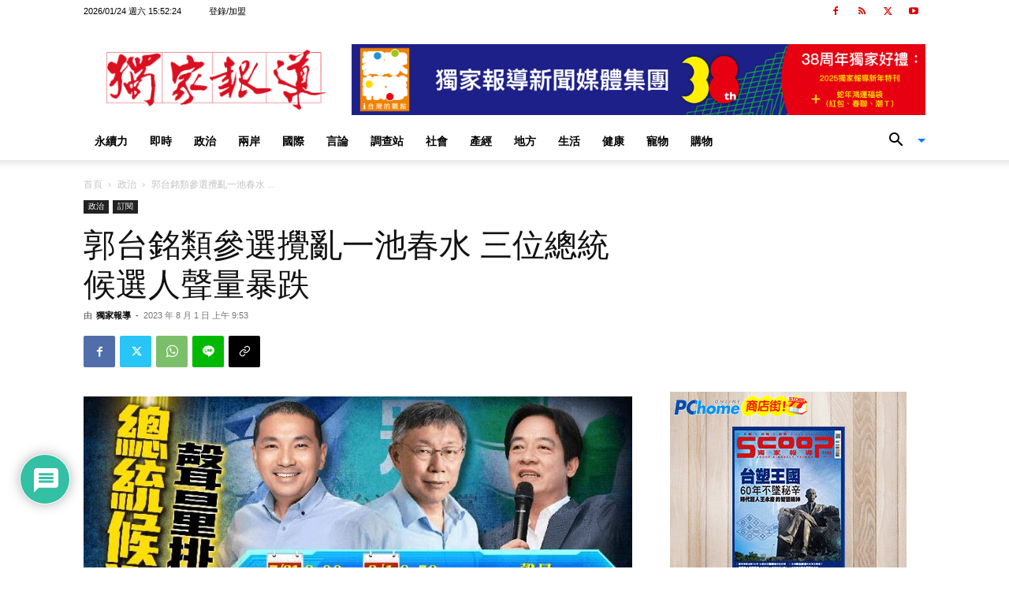

--- FILE ---
content_type: text/html; charset=UTF-8
request_url: https://www.scooptw.com/political/154454/%E9%83%AD%E5%8F%B0%E9%8A%98%E9%A1%9E%E5%8F%83%E9%81%B8%E6%94%AA%E4%BA%82%E4%B8%80%E6%B1%A0%E6%98%A5%E6%B0%B4-%E4%B8%89%E4%BD%8D%E7%B8%BD%E7%B5%B1%E5%80%99%E9%81%B8%E4%BA%BA%E8%81%B2%E9%87%8F%E6%9A%B4/
body_size: 48100
content:
<!doctype html >
<!--[if IE 8]>    <html class="ie8" lang="en"> <![endif]-->
<!--[if IE 9]>    <html class="ie9" lang="en"> <![endif]-->
<!--[if gt IE 8]><!--> <html lang="zh-TW"> <!--<![endif]-->
<head>
    
    <meta charset="UTF-8" />
    <meta name="viewport" content="width=device-width, initial-scale=1.0">
    <link rel="pingback" href="https://www.scooptw.com/xmlrpc.php" />
    <meta name='robots' content='index, follow, max-image-preview:large, max-snippet:-1, max-video-preview:-1' />
	<style>img:is([sizes="auto" i], [sizes^="auto," i]) { contain-intrinsic-size: 3000px 1500px }</style>
	<link rel="icon" type="image/png" href="https://www.scooptw.com/wp-content/uploads/scoop_mimi.png">
	<!-- This site is optimized with the Yoast SEO plugin v25.3 - https://yoast.com/wordpress/plugins/seo/ -->
	<title>郭台銘類參選攪亂一池春水 三位總統候選人聲量暴跌</title>
	<meta name="description" content="獨家報導 - 政治" />
	<link rel="canonical" href="https://www.scooptw.com/political/154454/郭台銘類參選攪亂一池春水-三位總統候選人聲量暴/" />
	<meta property="og:locale" content="zh_TW" />
	<meta property="og:type" content="article" />
	<meta property="og:title" content="郭台銘類參選攪亂一池春水 三位總統候選人聲量暴跌" />
	<meta property="og:description" content="獨家報導 - 政治" />
	<meta property="og:url" content="https://www.scooptw.com/political/154454/郭台銘類參選攪亂一池春水-三位總統候選人聲量暴/" />
	<meta property="og:site_name" content="獨家報導" />
	<meta property="article:publisher" content="https://www.facebook.com/ScoopWeeklyTaiwan" />
	<meta property="article:published_time" content="2023-08-01T01:53:33+00:00" />
	<meta property="article:modified_time" content="2023-08-01T01:54:26+00:00" />
	<meta property="og:image" content="https://www.scooptw.com/wp-content/uploads/202308015121-1.jpg" />
	<meta property="og:image:width" content="800" />
	<meta property="og:image:height" content="450" />
	<meta property="og:image:type" content="image/jpeg" />
	<meta name="author" content="獨家報導" />
	<meta name="twitter:card" content="summary_large_image" />
	<meta name="twitter:label1" content="作者:" />
	<meta name="twitter:data1" content="獨家報導" />
	<meta name="twitter:label2" content="預估閱讀時間" />
	<meta name="twitter:data2" content="1 分鐘" />
	<script type="application/ld+json" class="yoast-schema-graph">{"@context":"https://schema.org","@graph":[{"@type":"Article","@id":"https://www.scooptw.com/political/154454/%e9%83%ad%e5%8f%b0%e9%8a%98%e9%a1%9e%e5%8f%83%e9%81%b8%e6%94%aa%e4%ba%82%e4%b8%80%e6%b1%a0%e6%98%a5%e6%b0%b4-%e4%b8%89%e4%bd%8d%e7%b8%bd%e7%b5%b1%e5%80%99%e9%81%b8%e4%ba%ba%e8%81%b2%e9%87%8f%e6%9a%b4/#article","isPartOf":{"@id":"https://www.scooptw.com/political/154454/%e9%83%ad%e5%8f%b0%e9%8a%98%e9%a1%9e%e5%8f%83%e9%81%b8%e6%94%aa%e4%ba%82%e4%b8%80%e6%b1%a0%e6%98%a5%e6%b0%b4-%e4%b8%89%e4%bd%8d%e7%b8%bd%e7%b5%b1%e5%80%99%e9%81%b8%e4%ba%ba%e8%81%b2%e9%87%8f%e6%9a%b4/"},"author":{"name":"獨家報導","@id":"https://www.scooptw.com/#/schema/person/6eec835dab4624bfd591682654ff29f3"},"headline":"郭台銘類參選攪亂一池春水 三位總統候選人聲量暴跌","datePublished":"2023-08-01T01:53:33+00:00","dateModified":"2023-08-01T01:54:26+00:00","mainEntityOfPage":{"@id":"https://www.scooptw.com/political/154454/%e9%83%ad%e5%8f%b0%e9%8a%98%e9%a1%9e%e5%8f%83%e9%81%b8%e6%94%aa%e4%ba%82%e4%b8%80%e6%b1%a0%e6%98%a5%e6%b0%b4-%e4%b8%89%e4%bd%8d%e7%b8%bd%e7%b5%b1%e5%80%99%e9%81%b8%e4%ba%ba%e8%81%b2%e9%87%8f%e6%9a%b4/"},"wordCount":5,"commentCount":0,"publisher":{"@id":"https://www.scooptw.com/#organization"},"image":{"@id":"https://www.scooptw.com/political/154454/%e9%83%ad%e5%8f%b0%e9%8a%98%e9%a1%9e%e5%8f%83%e9%81%b8%e6%94%aa%e4%ba%82%e4%b8%80%e6%b1%a0%e6%98%a5%e6%b0%b4-%e4%b8%89%e4%bd%8d%e7%b8%bd%e7%b5%b1%e5%80%99%e9%81%b8%e4%ba%ba%e8%81%b2%e9%87%8f%e6%9a%b4/#primaryimage"},"thumbnailUrl":"https://www.scooptw.com/wp-content/uploads/202308015121-1.jpg","keywords":["柯文哲","謝典林","郭台銘"],"articleSection":["政治","訂閱"],"inLanguage":"zh-TW","potentialAction":[{"@type":"CommentAction","name":"Comment","target":["https://www.scooptw.com/political/154454/%e9%83%ad%e5%8f%b0%e9%8a%98%e9%a1%9e%e5%8f%83%e9%81%b8%e6%94%aa%e4%ba%82%e4%b8%80%e6%b1%a0%e6%98%a5%e6%b0%b4-%e4%b8%89%e4%bd%8d%e7%b8%bd%e7%b5%b1%e5%80%99%e9%81%b8%e4%ba%ba%e8%81%b2%e9%87%8f%e6%9a%b4/#respond"]}]},{"@type":"WebPage","@id":"https://www.scooptw.com/political/154454/%e9%83%ad%e5%8f%b0%e9%8a%98%e9%a1%9e%e5%8f%83%e9%81%b8%e6%94%aa%e4%ba%82%e4%b8%80%e6%b1%a0%e6%98%a5%e6%b0%b4-%e4%b8%89%e4%bd%8d%e7%b8%bd%e7%b5%b1%e5%80%99%e9%81%b8%e4%ba%ba%e8%81%b2%e9%87%8f%e6%9a%b4/","url":"https://www.scooptw.com/political/154454/%e9%83%ad%e5%8f%b0%e9%8a%98%e9%a1%9e%e5%8f%83%e9%81%b8%e6%94%aa%e4%ba%82%e4%b8%80%e6%b1%a0%e6%98%a5%e6%b0%b4-%e4%b8%89%e4%bd%8d%e7%b8%bd%e7%b5%b1%e5%80%99%e9%81%b8%e4%ba%ba%e8%81%b2%e9%87%8f%e6%9a%b4/","name":"郭台銘類參選攪亂一池春水 三位總統候選人聲量暴跌","isPartOf":{"@id":"https://www.scooptw.com/#website"},"primaryImageOfPage":{"@id":"https://www.scooptw.com/political/154454/%e9%83%ad%e5%8f%b0%e9%8a%98%e9%a1%9e%e5%8f%83%e9%81%b8%e6%94%aa%e4%ba%82%e4%b8%80%e6%b1%a0%e6%98%a5%e6%b0%b4-%e4%b8%89%e4%bd%8d%e7%b8%bd%e7%b5%b1%e5%80%99%e9%81%b8%e4%ba%ba%e8%81%b2%e9%87%8f%e6%9a%b4/#primaryimage"},"image":{"@id":"https://www.scooptw.com/political/154454/%e9%83%ad%e5%8f%b0%e9%8a%98%e9%a1%9e%e5%8f%83%e9%81%b8%e6%94%aa%e4%ba%82%e4%b8%80%e6%b1%a0%e6%98%a5%e6%b0%b4-%e4%b8%89%e4%bd%8d%e7%b8%bd%e7%b5%b1%e5%80%99%e9%81%b8%e4%ba%ba%e8%81%b2%e9%87%8f%e6%9a%b4/#primaryimage"},"thumbnailUrl":"https://www.scooptw.com/wp-content/uploads/202308015121-1.jpg","datePublished":"2023-08-01T01:53:33+00:00","dateModified":"2023-08-01T01:54:26+00:00","description":"獨家報導 - 政治","breadcrumb":{"@id":"https://www.scooptw.com/political/154454/%e9%83%ad%e5%8f%b0%e9%8a%98%e9%a1%9e%e5%8f%83%e9%81%b8%e6%94%aa%e4%ba%82%e4%b8%80%e6%b1%a0%e6%98%a5%e6%b0%b4-%e4%b8%89%e4%bd%8d%e7%b8%bd%e7%b5%b1%e5%80%99%e9%81%b8%e4%ba%ba%e8%81%b2%e9%87%8f%e6%9a%b4/#breadcrumb"},"inLanguage":"zh-TW","potentialAction":[{"@type":"ReadAction","target":["https://www.scooptw.com/political/154454/%e9%83%ad%e5%8f%b0%e9%8a%98%e9%a1%9e%e5%8f%83%e9%81%b8%e6%94%aa%e4%ba%82%e4%b8%80%e6%b1%a0%e6%98%a5%e6%b0%b4-%e4%b8%89%e4%bd%8d%e7%b8%bd%e7%b5%b1%e5%80%99%e9%81%b8%e4%ba%ba%e8%81%b2%e9%87%8f%e6%9a%b4/"]}]},{"@type":"ImageObject","inLanguage":"zh-TW","@id":"https://www.scooptw.com/political/154454/%e9%83%ad%e5%8f%b0%e9%8a%98%e9%a1%9e%e5%8f%83%e9%81%b8%e6%94%aa%e4%ba%82%e4%b8%80%e6%b1%a0%e6%98%a5%e6%b0%b4-%e4%b8%89%e4%bd%8d%e7%b8%bd%e7%b5%b1%e5%80%99%e9%81%b8%e4%ba%ba%e8%81%b2%e9%87%8f%e6%9a%b4/#primaryimage","url":"https://www.scooptw.com/wp-content/uploads/202308015121-1.jpg","contentUrl":"https://www.scooptw.com/wp-content/uploads/202308015121-1.jpg","width":800,"height":450,"caption":"圖／獨家報導製圖"},{"@type":"BreadcrumbList","@id":"https://www.scooptw.com/political/154454/%e9%83%ad%e5%8f%b0%e9%8a%98%e9%a1%9e%e5%8f%83%e9%81%b8%e6%94%aa%e4%ba%82%e4%b8%80%e6%b1%a0%e6%98%a5%e6%b0%b4-%e4%b8%89%e4%bd%8d%e7%b8%bd%e7%b5%b1%e5%80%99%e9%81%b8%e4%ba%ba%e8%81%b2%e9%87%8f%e6%9a%b4/#breadcrumb","itemListElement":[{"@type":"ListItem","position":1,"name":"首頁","item":"https://www.scooptw.com/"},{"@type":"ListItem","position":2,"name":"Site-Wide Activity","item":"https://www.scooptw.com/activity/"},{"@type":"ListItem","position":3,"name":"政治","item":"https://www.scooptw.com/category/political/"},{"@type":"ListItem","position":4,"name":"郭台銘類參選攪亂一池春水 三位總統候選人聲量暴跌"}]},{"@type":"WebSite","@id":"https://www.scooptw.com/#website","url":"https://www.scooptw.com/","name":"獨家報導","description":"報真導正、報真導善","publisher":{"@id":"https://www.scooptw.com/#organization"},"potentialAction":[{"@type":"SearchAction","target":{"@type":"EntryPoint","urlTemplate":"https://www.scooptw.com/?s={search_term_string}"},"query-input":{"@type":"PropertyValueSpecification","valueRequired":true,"valueName":"search_term_string"}}],"inLanguage":"zh-TW"},{"@type":"Organization","@id":"https://www.scooptw.com/#organization","name":"獨家報導","url":"https://www.scooptw.com/","logo":{"@type":"ImageObject","inLanguage":"zh-TW","@id":"https://www.scooptw.com/#/schema/logo/image/","url":"https://www.scooptw.com/wp-content/uploads/scooplogo-01-1.png","contentUrl":"https://www.scooptw.com/wp-content/uploads/scooplogo-01-1.png","width":200,"height":200,"caption":"獨家報導"},"image":{"@id":"https://www.scooptw.com/#/schema/logo/image/"},"sameAs":["https://www.facebook.com/ScoopWeeklyTaiwan"]},{"@type":"Person","@id":"https://www.scooptw.com/#/schema/person/6eec835dab4624bfd591682654ff29f3","name":"獨家報導","image":{"@type":"ImageObject","inLanguage":"zh-TW","@id":"https://www.scooptw.com/#/schema/person/image/","url":"https://secure.gravatar.com/avatar/1ed186971fb597ff2629edff38a5a7a860788fd22f580f0adb06343319dc0c89?s=96&d=retro&r=g","contentUrl":"https://secure.gravatar.com/avatar/1ed186971fb597ff2629edff38a5a7a860788fd22f580f0adb06343319dc0c89?s=96&d=retro&r=g","caption":"獨家報導"}}]}</script>
	<!-- / Yoast SEO plugin. -->


<link rel='dns-prefetch' href='//www.googletagmanager.com' />
<link rel="alternate" type="application/rss+xml" title="訂閱《獨家報導》&raquo; 資訊提供" href="https://www.scooptw.com/feed/" />
<link rel="alternate" type="application/rss+xml" title="訂閱《獨家報導》&raquo; 留言的資訊提供" href="https://www.scooptw.com/comments/feed/" />
<link rel="alternate" type="application/rss+xml" title="訂閱《獨家報導 》&raquo;〈郭台銘類參選攪亂一池春水 三位總統候選人聲量暴跌〉留言的資訊提供" href="https://www.scooptw.com/political/154454/%e9%83%ad%e5%8f%b0%e9%8a%98%e9%a1%9e%e5%8f%83%e9%81%b8%e6%94%aa%e4%ba%82%e4%b8%80%e6%b1%a0%e6%98%a5%e6%b0%b4-%e4%b8%89%e4%bd%8d%e7%b8%bd%e7%b5%b1%e5%80%99%e9%81%b8%e4%ba%ba%e8%81%b2%e9%87%8f%e6%9a%b4/feed/" />
<script type="text/javascript">
/* <![CDATA[ */
window._wpemojiSettings = {"baseUrl":"https:\/\/s.w.org\/images\/core\/emoji\/15.1.0\/72x72\/","ext":".png","svgUrl":"https:\/\/s.w.org\/images\/core\/emoji\/15.1.0\/svg\/","svgExt":".svg","source":{"wpemoji":"https:\/\/www.scooptw.com\/wp-includes\/js\/wp-emoji.js?ver=6.8.1","twemoji":"https:\/\/www.scooptw.com\/wp-includes\/js\/twemoji.js?ver=6.8.1"}};
/**
 * @output wp-includes/js/wp-emoji-loader.js
 */

/**
 * Emoji Settings as exported in PHP via _print_emoji_detection_script().
 * @typedef WPEmojiSettings
 * @type {object}
 * @property {?object} source
 * @property {?string} source.concatemoji
 * @property {?string} source.twemoji
 * @property {?string} source.wpemoji
 * @property {?boolean} DOMReady
 * @property {?Function} readyCallback
 */

/**
 * Support tests.
 * @typedef SupportTests
 * @type {object}
 * @property {?boolean} flag
 * @property {?boolean} emoji
 */

/**
 * IIFE to detect emoji support and load Twemoji if needed.
 *
 * @param {Window} window
 * @param {Document} document
 * @param {WPEmojiSettings} settings
 */
( function wpEmojiLoader( window, document, settings ) {
	if ( typeof Promise === 'undefined' ) {
		return;
	}

	var sessionStorageKey = 'wpEmojiSettingsSupports';
	var tests = [ 'flag', 'emoji' ];

	/**
	 * Checks whether the browser supports offloading to a Worker.
	 *
	 * @since 6.3.0
	 *
	 * @private
	 *
	 * @returns {boolean}
	 */
	function supportsWorkerOffloading() {
		return (
			typeof Worker !== 'undefined' &&
			typeof OffscreenCanvas !== 'undefined' &&
			typeof URL !== 'undefined' &&
			URL.createObjectURL &&
			typeof Blob !== 'undefined'
		);
	}

	/**
	 * @typedef SessionSupportTests
	 * @type {object}
	 * @property {number} timestamp
	 * @property {SupportTests} supportTests
	 */

	/**
	 * Get support tests from session.
	 *
	 * @since 6.3.0
	 *
	 * @private
	 *
	 * @returns {?SupportTests} Support tests, or null if not set or older than 1 week.
	 */
	function getSessionSupportTests() {
		try {
			/** @type {SessionSupportTests} */
			var item = JSON.parse(
				sessionStorage.getItem( sessionStorageKey )
			);
			if (
				typeof item === 'object' &&
				typeof item.timestamp === 'number' &&
				new Date().valueOf() < item.timestamp + 604800 && // Note: Number is a week in seconds.
				typeof item.supportTests === 'object'
			) {
				return item.supportTests;
			}
		} catch ( e ) {}
		return null;
	}

	/**
	 * Persist the supports in session storage.
	 *
	 * @since 6.3.0
	 *
	 * @private
	 *
	 * @param {SupportTests} supportTests Support tests.
	 */
	function setSessionSupportTests( supportTests ) {
		try {
			/** @type {SessionSupportTests} */
			var item = {
				supportTests: supportTests,
				timestamp: new Date().valueOf()
			};

			sessionStorage.setItem(
				sessionStorageKey,
				JSON.stringify( item )
			);
		} catch ( e ) {}
	}

	/**
	 * Checks if two sets of Emoji characters render the same visually.
	 *
	 * This function may be serialized to run in a Worker. Therefore, it cannot refer to variables from the containing
	 * scope. Everything must be passed by parameters.
	 *
	 * @since 4.9.0
	 *
	 * @private
	 *
	 * @param {CanvasRenderingContext2D} context 2D Context.
	 * @param {string} set1 Set of Emoji to test.
	 * @param {string} set2 Set of Emoji to test.
	 *
	 * @return {boolean} True if the two sets render the same.
	 */
	function emojiSetsRenderIdentically( context, set1, set2 ) {
		// Cleanup from previous test.
		context.clearRect( 0, 0, context.canvas.width, context.canvas.height );
		context.fillText( set1, 0, 0 );
		var rendered1 = new Uint32Array(
			context.getImageData(
				0,
				0,
				context.canvas.width,
				context.canvas.height
			).data
		);

		// Cleanup from previous test.
		context.clearRect( 0, 0, context.canvas.width, context.canvas.height );
		context.fillText( set2, 0, 0 );
		var rendered2 = new Uint32Array(
			context.getImageData(
				0,
				0,
				context.canvas.width,
				context.canvas.height
			).data
		);

		return rendered1.every( function ( rendered2Data, index ) {
			return rendered2Data === rendered2[ index ];
		} );
	}

	/**
	 * Determines if the browser properly renders Emoji that Twemoji can supplement.
	 *
	 * This function may be serialized to run in a Worker. Therefore, it cannot refer to variables from the containing
	 * scope. Everything must be passed by parameters.
	 *
	 * @since 4.2.0
	 *
	 * @private
	 *
	 * @param {CanvasRenderingContext2D} context 2D Context.
	 * @param {string} type Whether to test for support of "flag" or "emoji".
	 * @param {Function} emojiSetsRenderIdentically Reference to emojiSetsRenderIdentically function, needed due to minification.
	 *
	 * @return {boolean} True if the browser can render emoji, false if it cannot.
	 */
	function browserSupportsEmoji( context, type, emojiSetsRenderIdentically ) {
		var isIdentical;

		switch ( type ) {
			case 'flag':
				/*
				 * Test for Transgender flag compatibility. Added in Unicode 13.
				 *
				 * To test for support, we try to render it, and compare the rendering to how it would look if
				 * the browser doesn't render it correctly (white flag emoji + transgender symbol).
				 */
				isIdentical = emojiSetsRenderIdentically(
					context,
					'\uD83C\uDFF3\uFE0F\u200D\u26A7\uFE0F', // as a zero-width joiner sequence
					'\uD83C\uDFF3\uFE0F\u200B\u26A7\uFE0F' // separated by a zero-width space
				);

				if ( isIdentical ) {
					return false;
				}

				/*
				 * Test for UN flag compatibility. This is the least supported of the letter locale flags,
				 * so gives us an easy test for full support.
				 *
				 * To test for support, we try to render it, and compare the rendering to how it would look if
				 * the browser doesn't render it correctly ([U] + [N]).
				 */
				isIdentical = emojiSetsRenderIdentically(
					context,
					'\uD83C\uDDFA\uD83C\uDDF3', // as the sequence of two code points
					'\uD83C\uDDFA\u200B\uD83C\uDDF3' // as the two code points separated by a zero-width space
				);

				if ( isIdentical ) {
					return false;
				}

				/*
				 * Test for English flag compatibility. England is a country in the United Kingdom, it
				 * does not have a two letter locale code but rather a five letter sub-division code.
				 *
				 * To test for support, we try to render it, and compare the rendering to how it would look if
				 * the browser doesn't render it correctly (black flag emoji + [G] + [B] + [E] + [N] + [G]).
				 */
				isIdentical = emojiSetsRenderIdentically(
					context,
					// as the flag sequence
					'\uD83C\uDFF4\uDB40\uDC67\uDB40\uDC62\uDB40\uDC65\uDB40\uDC6E\uDB40\uDC67\uDB40\uDC7F',
					// with each code point separated by a zero-width space
					'\uD83C\uDFF4\u200B\uDB40\uDC67\u200B\uDB40\uDC62\u200B\uDB40\uDC65\u200B\uDB40\uDC6E\u200B\uDB40\uDC67\u200B\uDB40\uDC7F'
				);

				return ! isIdentical;
			case 'emoji':
				/*
				 * Rise Like a Phoenix.
				 *
				 * To test for Emoji 15.1 support, try to render a new emoji: Phoenix.
				 *
				 * A phoenix, a mythical immortal bird with flame-like feathers found in the folklore of many global
				 * cultures. Often used to symbolize renewal or rebirth.
				 *
				 * The Phoenix emoji is a ZWJ sequence combining 🐦 Bird, Zero Width Joiner and 🔥 Fire.
				 * These display as a single emoji on supported platforms.
				 *
				 * 0xD83D 0xDC26 (\uD83D\uDC26) == 🐦 Bird
				 * 0x200D                       == Zero-Width Joiner (ZWJ) that links the code points for the new emoji or
				 * 0x200B                       == Zero-Width Space (ZWS) that is rendered for clients not supporting the new emoji.
				 * 0xD83D 0xDD25 (\uD83D\uDD25) == 🔥 Fire
				 *
				 * When updating this test for future Emoji releases, ensure that individual emoji that make up the
				 * sequence come from older emoji standards.
				 */
				isIdentical = emojiSetsRenderIdentically(
					context,
					'\uD83D\uDC26\u200D\uD83D\uDD25', // as the zero-width joiner sequence
					'\uD83D\uDC26\u200B\uD83D\uDD25' // separated by a zero-width space
				);

				return ! isIdentical;
		}

		return false;
	}

	/**
	 * Checks emoji support tests.
	 *
	 * This function may be serialized to run in a Worker. Therefore, it cannot refer to variables from the containing
	 * scope. Everything must be passed by parameters.
	 *
	 * @since 6.3.0
	 *
	 * @private
	 *
	 * @param {string[]} tests Tests.
	 * @param {Function} browserSupportsEmoji Reference to browserSupportsEmoji function, needed due to minification.
	 * @param {Function} emojiSetsRenderIdentically Reference to emojiSetsRenderIdentically function, needed due to minification.
	 *
	 * @return {SupportTests} Support tests.
	 */
	function testEmojiSupports( tests, browserSupportsEmoji, emojiSetsRenderIdentically ) {
		var canvas;
		if (
			typeof WorkerGlobalScope !== 'undefined' &&
			self instanceof WorkerGlobalScope
		) {
			canvas = new OffscreenCanvas( 300, 150 ); // Dimensions are default for HTMLCanvasElement.
		} else {
			canvas = document.createElement( 'canvas' );
		}

		var context = canvas.getContext( '2d', { willReadFrequently: true } );

		/*
		 * Chrome on OS X added native emoji rendering in M41. Unfortunately,
		 * it doesn't work when the font is bolder than 500 weight. So, we
		 * check for bold rendering support to avoid invisible emoji in Chrome.
		 */
		context.textBaseline = 'top';
		context.font = '600 32px Arial';

		var supports = {};
		tests.forEach( function ( test ) {
			supports[ test ] = browserSupportsEmoji( context, test, emojiSetsRenderIdentically );
		} );
		return supports;
	}

	/**
	 * Adds a script to the head of the document.
	 *
	 * @ignore
	 *
	 * @since 4.2.0
	 *
	 * @param {string} src The url where the script is located.
	 *
	 * @return {void}
	 */
	function addScript( src ) {
		var script = document.createElement( 'script' );
		script.src = src;
		script.defer = true;
		document.head.appendChild( script );
	}

	settings.supports = {
		everything: true,
		everythingExceptFlag: true
	};

	// Create a promise for DOMContentLoaded since the worker logic may finish after the event has fired.
	var domReadyPromise = new Promise( function ( resolve ) {
		document.addEventListener( 'DOMContentLoaded', resolve, {
			once: true
		} );
	} );

	// Obtain the emoji support from the browser, asynchronously when possible.
	new Promise( function ( resolve ) {
		var supportTests = getSessionSupportTests();
		if ( supportTests ) {
			resolve( supportTests );
			return;
		}

		if ( supportsWorkerOffloading() ) {
			try {
				// Note that the functions are being passed as arguments due to minification.
				var workerScript =
					'postMessage(' +
					testEmojiSupports.toString() +
					'(' +
					[
						JSON.stringify( tests ),
						browserSupportsEmoji.toString(),
						emojiSetsRenderIdentically.toString()
					].join( ',' ) +
					'));';
				var blob = new Blob( [ workerScript ], {
					type: 'text/javascript'
				} );
				var worker = new Worker( URL.createObjectURL( blob ), { name: 'wpTestEmojiSupports' } );
				worker.onmessage = function ( event ) {
					supportTests = event.data;
					setSessionSupportTests( supportTests );
					worker.terminate();
					resolve( supportTests );
				};
				return;
			} catch ( e ) {}
		}

		supportTests = testEmojiSupports( tests, browserSupportsEmoji, emojiSetsRenderIdentically );
		setSessionSupportTests( supportTests );
		resolve( supportTests );
	} )
		// Once the browser emoji support has been obtained from the session, finalize the settings.
		.then( function ( supportTests ) {
			/*
			 * Tests the browser support for flag emojis and other emojis, and adjusts the
			 * support settings accordingly.
			 */
			for ( var test in supportTests ) {
				settings.supports[ test ] = supportTests[ test ];

				settings.supports.everything =
					settings.supports.everything && settings.supports[ test ];

				if ( 'flag' !== test ) {
					settings.supports.everythingExceptFlag =
						settings.supports.everythingExceptFlag &&
						settings.supports[ test ];
				}
			}

			settings.supports.everythingExceptFlag =
				settings.supports.everythingExceptFlag &&
				! settings.supports.flag;

			// Sets DOMReady to false and assigns a ready function to settings.
			settings.DOMReady = false;
			settings.readyCallback = function () {
				settings.DOMReady = true;
			};
		} )
		.then( function () {
			return domReadyPromise;
		} )
		.then( function () {
			// When the browser can not render everything we need to load a polyfill.
			if ( ! settings.supports.everything ) {
				settings.readyCallback();

				var src = settings.source || {};

				if ( src.concatemoji ) {
					addScript( src.concatemoji );
				} else if ( src.wpemoji && src.twemoji ) {
					addScript( src.twemoji );
					addScript( src.wpemoji );
				}
			}
		} );
} )( window, document, window._wpemojiSettings );

/* ]]> */
</script>
<style id='wp-emoji-styles-inline-css' type='text/css'>

	img.wp-smiley, img.emoji {
		display: inline !important;
		border: none !important;
		box-shadow: none !important;
		height: 1em !important;
		width: 1em !important;
		margin: 0 0.07em !important;
		vertical-align: -0.1em !important;
		background: none !important;
		padding: 0 !important;
	}
</style>
<link rel='stylesheet' id='wp-block-library-css' href='https://www.scooptw.com/wp-includes/css/dist/block-library/style.css?ver=6.8.1' type='text/css' media='all' />
<style id='classic-theme-styles-inline-css' type='text/css'>
/**
 * These rules are needed for backwards compatibility.
 * They should match the button element rules in the base theme.json file.
 */
.wp-block-button__link {
	color: #ffffff;
	background-color: #32373c;
	border-radius: 9999px; /* 100% causes an oval, but any explicit but really high value retains the pill shape. */

	/* This needs a low specificity so it won't override the rules from the button element if defined in theme.json. */
	box-shadow: none;
	text-decoration: none;

	/* The extra 2px are added to size solids the same as the outline versions.*/
	padding: calc(0.667em + 2px) calc(1.333em + 2px);

	font-size: 1.125em;
}

.wp-block-file__button {
	background: #32373c;
	color: #ffffff;
	text-decoration: none;
}

</style>
<style id='global-styles-inline-css' type='text/css'>
:root{--wp--preset--aspect-ratio--square: 1;--wp--preset--aspect-ratio--4-3: 4/3;--wp--preset--aspect-ratio--3-4: 3/4;--wp--preset--aspect-ratio--3-2: 3/2;--wp--preset--aspect-ratio--2-3: 2/3;--wp--preset--aspect-ratio--16-9: 16/9;--wp--preset--aspect-ratio--9-16: 9/16;--wp--preset--color--black: #000000;--wp--preset--color--cyan-bluish-gray: #abb8c3;--wp--preset--color--white: #ffffff;--wp--preset--color--pale-pink: #f78da7;--wp--preset--color--vivid-red: #cf2e2e;--wp--preset--color--luminous-vivid-orange: #ff6900;--wp--preset--color--luminous-vivid-amber: #fcb900;--wp--preset--color--light-green-cyan: #7bdcb5;--wp--preset--color--vivid-green-cyan: #00d084;--wp--preset--color--pale-cyan-blue: #8ed1fc;--wp--preset--color--vivid-cyan-blue: #0693e3;--wp--preset--color--vivid-purple: #9b51e0;--wp--preset--gradient--vivid-cyan-blue-to-vivid-purple: linear-gradient(135deg,rgba(6,147,227,1) 0%,rgb(155,81,224) 100%);--wp--preset--gradient--light-green-cyan-to-vivid-green-cyan: linear-gradient(135deg,rgb(122,220,180) 0%,rgb(0,208,130) 100%);--wp--preset--gradient--luminous-vivid-amber-to-luminous-vivid-orange: linear-gradient(135deg,rgba(252,185,0,1) 0%,rgba(255,105,0,1) 100%);--wp--preset--gradient--luminous-vivid-orange-to-vivid-red: linear-gradient(135deg,rgba(255,105,0,1) 0%,rgb(207,46,46) 100%);--wp--preset--gradient--very-light-gray-to-cyan-bluish-gray: linear-gradient(135deg,rgb(238,238,238) 0%,rgb(169,184,195) 100%);--wp--preset--gradient--cool-to-warm-spectrum: linear-gradient(135deg,rgb(74,234,220) 0%,rgb(151,120,209) 20%,rgb(207,42,186) 40%,rgb(238,44,130) 60%,rgb(251,105,98) 80%,rgb(254,248,76) 100%);--wp--preset--gradient--blush-light-purple: linear-gradient(135deg,rgb(255,206,236) 0%,rgb(152,150,240) 100%);--wp--preset--gradient--blush-bordeaux: linear-gradient(135deg,rgb(254,205,165) 0%,rgb(254,45,45) 50%,rgb(107,0,62) 100%);--wp--preset--gradient--luminous-dusk: linear-gradient(135deg,rgb(255,203,112) 0%,rgb(199,81,192) 50%,rgb(65,88,208) 100%);--wp--preset--gradient--pale-ocean: linear-gradient(135deg,rgb(255,245,203) 0%,rgb(182,227,212) 50%,rgb(51,167,181) 100%);--wp--preset--gradient--electric-grass: linear-gradient(135deg,rgb(202,248,128) 0%,rgb(113,206,126) 100%);--wp--preset--gradient--midnight: linear-gradient(135deg,rgb(2,3,129) 0%,rgb(40,116,252) 100%);--wp--preset--font-size--small: 11px;--wp--preset--font-size--medium: 20px;--wp--preset--font-size--large: 32px;--wp--preset--font-size--x-large: 42px;--wp--preset--font-size--regular: 15px;--wp--preset--font-size--larger: 50px;--wp--preset--spacing--20: 0.44rem;--wp--preset--spacing--30: 0.67rem;--wp--preset--spacing--40: 1rem;--wp--preset--spacing--50: 1.5rem;--wp--preset--spacing--60: 2.25rem;--wp--preset--spacing--70: 3.38rem;--wp--preset--spacing--80: 5.06rem;--wp--preset--shadow--natural: 6px 6px 9px rgba(0, 0, 0, 0.2);--wp--preset--shadow--deep: 12px 12px 50px rgba(0, 0, 0, 0.4);--wp--preset--shadow--sharp: 6px 6px 0px rgba(0, 0, 0, 0.2);--wp--preset--shadow--outlined: 6px 6px 0px -3px rgba(255, 255, 255, 1), 6px 6px rgba(0, 0, 0, 1);--wp--preset--shadow--crisp: 6px 6px 0px rgba(0, 0, 0, 1);}:where(.is-layout-flex){gap: 0.5em;}:where(.is-layout-grid){gap: 0.5em;}body .is-layout-flex{display: flex;}.is-layout-flex{flex-wrap: wrap;align-items: center;}.is-layout-flex > :is(*, div){margin: 0;}body .is-layout-grid{display: grid;}.is-layout-grid > :is(*, div){margin: 0;}:where(.wp-block-columns.is-layout-flex){gap: 2em;}:where(.wp-block-columns.is-layout-grid){gap: 2em;}:where(.wp-block-post-template.is-layout-flex){gap: 1.25em;}:where(.wp-block-post-template.is-layout-grid){gap: 1.25em;}.has-black-color{color: var(--wp--preset--color--black) !important;}.has-cyan-bluish-gray-color{color: var(--wp--preset--color--cyan-bluish-gray) !important;}.has-white-color{color: var(--wp--preset--color--white) !important;}.has-pale-pink-color{color: var(--wp--preset--color--pale-pink) !important;}.has-vivid-red-color{color: var(--wp--preset--color--vivid-red) !important;}.has-luminous-vivid-orange-color{color: var(--wp--preset--color--luminous-vivid-orange) !important;}.has-luminous-vivid-amber-color{color: var(--wp--preset--color--luminous-vivid-amber) !important;}.has-light-green-cyan-color{color: var(--wp--preset--color--light-green-cyan) !important;}.has-vivid-green-cyan-color{color: var(--wp--preset--color--vivid-green-cyan) !important;}.has-pale-cyan-blue-color{color: var(--wp--preset--color--pale-cyan-blue) !important;}.has-vivid-cyan-blue-color{color: var(--wp--preset--color--vivid-cyan-blue) !important;}.has-vivid-purple-color{color: var(--wp--preset--color--vivid-purple) !important;}.has-black-background-color{background-color: var(--wp--preset--color--black) !important;}.has-cyan-bluish-gray-background-color{background-color: var(--wp--preset--color--cyan-bluish-gray) !important;}.has-white-background-color{background-color: var(--wp--preset--color--white) !important;}.has-pale-pink-background-color{background-color: var(--wp--preset--color--pale-pink) !important;}.has-vivid-red-background-color{background-color: var(--wp--preset--color--vivid-red) !important;}.has-luminous-vivid-orange-background-color{background-color: var(--wp--preset--color--luminous-vivid-orange) !important;}.has-luminous-vivid-amber-background-color{background-color: var(--wp--preset--color--luminous-vivid-amber) !important;}.has-light-green-cyan-background-color{background-color: var(--wp--preset--color--light-green-cyan) !important;}.has-vivid-green-cyan-background-color{background-color: var(--wp--preset--color--vivid-green-cyan) !important;}.has-pale-cyan-blue-background-color{background-color: var(--wp--preset--color--pale-cyan-blue) !important;}.has-vivid-cyan-blue-background-color{background-color: var(--wp--preset--color--vivid-cyan-blue) !important;}.has-vivid-purple-background-color{background-color: var(--wp--preset--color--vivid-purple) !important;}.has-black-border-color{border-color: var(--wp--preset--color--black) !important;}.has-cyan-bluish-gray-border-color{border-color: var(--wp--preset--color--cyan-bluish-gray) !important;}.has-white-border-color{border-color: var(--wp--preset--color--white) !important;}.has-pale-pink-border-color{border-color: var(--wp--preset--color--pale-pink) !important;}.has-vivid-red-border-color{border-color: var(--wp--preset--color--vivid-red) !important;}.has-luminous-vivid-orange-border-color{border-color: var(--wp--preset--color--luminous-vivid-orange) !important;}.has-luminous-vivid-amber-border-color{border-color: var(--wp--preset--color--luminous-vivid-amber) !important;}.has-light-green-cyan-border-color{border-color: var(--wp--preset--color--light-green-cyan) !important;}.has-vivid-green-cyan-border-color{border-color: var(--wp--preset--color--vivid-green-cyan) !important;}.has-pale-cyan-blue-border-color{border-color: var(--wp--preset--color--pale-cyan-blue) !important;}.has-vivid-cyan-blue-border-color{border-color: var(--wp--preset--color--vivid-cyan-blue) !important;}.has-vivid-purple-border-color{border-color: var(--wp--preset--color--vivid-purple) !important;}.has-vivid-cyan-blue-to-vivid-purple-gradient-background{background: var(--wp--preset--gradient--vivid-cyan-blue-to-vivid-purple) !important;}.has-light-green-cyan-to-vivid-green-cyan-gradient-background{background: var(--wp--preset--gradient--light-green-cyan-to-vivid-green-cyan) !important;}.has-luminous-vivid-amber-to-luminous-vivid-orange-gradient-background{background: var(--wp--preset--gradient--luminous-vivid-amber-to-luminous-vivid-orange) !important;}.has-luminous-vivid-orange-to-vivid-red-gradient-background{background: var(--wp--preset--gradient--luminous-vivid-orange-to-vivid-red) !important;}.has-very-light-gray-to-cyan-bluish-gray-gradient-background{background: var(--wp--preset--gradient--very-light-gray-to-cyan-bluish-gray) !important;}.has-cool-to-warm-spectrum-gradient-background{background: var(--wp--preset--gradient--cool-to-warm-spectrum) !important;}.has-blush-light-purple-gradient-background{background: var(--wp--preset--gradient--blush-light-purple) !important;}.has-blush-bordeaux-gradient-background{background: var(--wp--preset--gradient--blush-bordeaux) !important;}.has-luminous-dusk-gradient-background{background: var(--wp--preset--gradient--luminous-dusk) !important;}.has-pale-ocean-gradient-background{background: var(--wp--preset--gradient--pale-ocean) !important;}.has-electric-grass-gradient-background{background: var(--wp--preset--gradient--electric-grass) !important;}.has-midnight-gradient-background{background: var(--wp--preset--gradient--midnight) !important;}.has-small-font-size{font-size: var(--wp--preset--font-size--small) !important;}.has-medium-font-size{font-size: var(--wp--preset--font-size--medium) !important;}.has-large-font-size{font-size: var(--wp--preset--font-size--large) !important;}.has-x-large-font-size{font-size: var(--wp--preset--font-size--x-large) !important;}
:where(.wp-block-post-template.is-layout-flex){gap: 1.25em;}:where(.wp-block-post-template.is-layout-grid){gap: 1.25em;}
:where(.wp-block-columns.is-layout-flex){gap: 2em;}:where(.wp-block-columns.is-layout-grid){gap: 2em;}
:root :where(.wp-block-pullquote){font-size: 1.5em;line-height: 1.6;}
</style>
<link rel='stylesheet' id='coderevolution-front-css-css' href='https://www.scooptw.com/wp-content/plugins/rss-feed-post-generator-echo/styles/coderevolution-front.css?ver=5.4.8.1' type='text/css' media='all' />
<link rel='stylesheet' id='echo-thumbnail-css-css' href='https://www.scooptw.com/wp-content/plugins/rss-feed-post-generator-echo/styles/echo-thumbnail.css?ver=5.4.8.1' type='text/css' media='all' />
<link rel='stylesheet' id='td-plugin-multi-purpose-css' href='https://www.scooptw.com/wp-content/plugins/td-composer/td-multi-purpose/style.css?ver=492e3cf54bd42df3b24a3de8e2307cafx' type='text/css' media='all' />
<link rel='stylesheet' id='wpdiscuz-frontend-css-css' href='https://www.scooptw.com/wp-content/plugins/wpdiscuz/themes/default/style.css?ver=7.6.30' type='text/css' media='all' />
<style id='wpdiscuz-frontend-css-inline-css' type='text/css'>
 #wpdcom .wpd-blog-administrator .wpd-comment-label{color:#ffffff;background-color:#00B38F;border:none}#wpdcom .wpd-blog-administrator .wpd-comment-author, #wpdcom .wpd-blog-administrator .wpd-comment-author a{color:#00B38F}#wpdcom.wpd-layout-1 .wpd-comment .wpd-blog-administrator .wpd-avatar img{border-color:#00B38F}#wpdcom.wpd-layout-2 .wpd-comment.wpd-reply .wpd-comment-wrap.wpd-blog-administrator{border-left:3px solid #00B38F}#wpdcom.wpd-layout-2 .wpd-comment .wpd-blog-administrator .wpd-avatar img{border-bottom-color:#00B38F}#wpdcom.wpd-layout-3 .wpd-blog-administrator .wpd-comment-subheader{border-top:1px dashed #00B38F}#wpdcom.wpd-layout-3 .wpd-reply .wpd-blog-administrator .wpd-comment-right{border-left:1px solid #00B38F}#wpdcom .wpd-blog-editor .wpd-comment-label{color:#ffffff;background-color:#00B38F;border:none}#wpdcom .wpd-blog-editor .wpd-comment-author, #wpdcom .wpd-blog-editor .wpd-comment-author a{color:#00B38F}#wpdcom.wpd-layout-1 .wpd-comment .wpd-blog-editor .wpd-avatar img{border-color:#00B38F}#wpdcom.wpd-layout-2 .wpd-comment.wpd-reply .wpd-comment-wrap.wpd-blog-editor{border-left:3px solid #00B38F}#wpdcom.wpd-layout-2 .wpd-comment .wpd-blog-editor .wpd-avatar img{border-bottom-color:#00B38F}#wpdcom.wpd-layout-3 .wpd-blog-editor .wpd-comment-subheader{border-top:1px dashed #00B38F}#wpdcom.wpd-layout-3 .wpd-reply .wpd-blog-editor .wpd-comment-right{border-left:1px solid #00B38F}#wpdcom .wpd-blog-author .wpd-comment-label{color:#ffffff;background-color:#00B38F;border:none}#wpdcom .wpd-blog-author .wpd-comment-author, #wpdcom .wpd-blog-author .wpd-comment-author a{color:#00B38F}#wpdcom.wpd-layout-1 .wpd-comment .wpd-blog-author .wpd-avatar img{border-color:#00B38F}#wpdcom.wpd-layout-2 .wpd-comment .wpd-blog-author .wpd-avatar img{border-bottom-color:#00B38F}#wpdcom.wpd-layout-3 .wpd-blog-author .wpd-comment-subheader{border-top:1px dashed #00B38F}#wpdcom.wpd-layout-3 .wpd-reply .wpd-blog-author .wpd-comment-right{border-left:1px solid #00B38F}#wpdcom .wpd-blog-contributor .wpd-comment-label{color:#ffffff;background-color:#00B38F;border:none}#wpdcom .wpd-blog-contributor .wpd-comment-author, #wpdcom .wpd-blog-contributor .wpd-comment-author a{color:#00B38F}#wpdcom.wpd-layout-1 .wpd-comment .wpd-blog-contributor .wpd-avatar img{border-color:#00B38F}#wpdcom.wpd-layout-2 .wpd-comment .wpd-blog-contributor .wpd-avatar img{border-bottom-color:#00B38F}#wpdcom.wpd-layout-3 .wpd-blog-contributor .wpd-comment-subheader{border-top:1px dashed #00B38F}#wpdcom.wpd-layout-3 .wpd-reply .wpd-blog-contributor .wpd-comment-right{border-left:1px solid #00B38F}#wpdcom .wpd-blog-subscriber .wpd-comment-label{color:#ffffff;background-color:#00B38F;border:none}#wpdcom .wpd-blog-subscriber .wpd-comment-author, #wpdcom .wpd-blog-subscriber .wpd-comment-author a{color:#00B38F}#wpdcom.wpd-layout-2 .wpd-comment .wpd-blog-subscriber .wpd-avatar img{border-bottom-color:#00B38F}#wpdcom.wpd-layout-3 .wpd-blog-subscriber .wpd-comment-subheader{border-top:1px dashed #00B38F}#wpdcom .wpd-blog-customer .wpd-comment-label{color:#ffffff;background-color:#00B38F;border:none}#wpdcom .wpd-blog-customer .wpd-comment-author, #wpdcom .wpd-blog-customer .wpd-comment-author a{color:#00B38F}#wpdcom.wpd-layout-1 .wpd-comment .wpd-blog-customer .wpd-avatar img{border-color:#00B38F}#wpdcom.wpd-layout-2 .wpd-comment .wpd-blog-customer .wpd-avatar img{border-bottom-color:#00B38F}#wpdcom.wpd-layout-3 .wpd-blog-customer .wpd-comment-subheader{border-top:1px dashed #00B38F}#wpdcom.wpd-layout-3 .wpd-reply .wpd-blog-customer .wpd-comment-right{border-left:1px solid #00B38F}#wpdcom .wpd-blog-shop_manager .wpd-comment-label{color:#ffffff;background-color:#00B38F;border:none}#wpdcom .wpd-blog-shop_manager .wpd-comment-author, #wpdcom .wpd-blog-shop_manager .wpd-comment-author a{color:#00B38F}#wpdcom.wpd-layout-1 .wpd-comment .wpd-blog-shop_manager .wpd-avatar img{border-color:#00B38F}#wpdcom.wpd-layout-2 .wpd-comment .wpd-blog-shop_manager .wpd-avatar img{border-bottom-color:#00B38F}#wpdcom.wpd-layout-3 .wpd-blog-shop_manager .wpd-comment-subheader{border-top:1px dashed #00B38F}#wpdcom.wpd-layout-3 .wpd-reply .wpd-blog-shop_manager .wpd-comment-right{border-left:1px solid #00B38F}#wpdcom .wpd-blog-wpseo_manager .wpd-comment-label{color:#ffffff;background-color:#00B38F;border:none}#wpdcom .wpd-blog-wpseo_manager .wpd-comment-author, #wpdcom .wpd-blog-wpseo_manager .wpd-comment-author a{color:#00B38F}#wpdcom.wpd-layout-1 .wpd-comment .wpd-blog-wpseo_manager .wpd-avatar img{border-color:#00B38F}#wpdcom.wpd-layout-2 .wpd-comment .wpd-blog-wpseo_manager .wpd-avatar img{border-bottom-color:#00B38F}#wpdcom.wpd-layout-3 .wpd-blog-wpseo_manager .wpd-comment-subheader{border-top:1px dashed #00B38F}#wpdcom.wpd-layout-3 .wpd-reply .wpd-blog-wpseo_manager .wpd-comment-right{border-left:1px solid #00B38F}#wpdcom .wpd-blog-wpseo_editor .wpd-comment-label{color:#ffffff;background-color:#00B38F;border:none}#wpdcom .wpd-blog-wpseo_editor .wpd-comment-author, #wpdcom .wpd-blog-wpseo_editor .wpd-comment-author a{color:#00B38F}#wpdcom.wpd-layout-1 .wpd-comment .wpd-blog-wpseo_editor .wpd-avatar img{border-color:#00B38F}#wpdcom.wpd-layout-2 .wpd-comment .wpd-blog-wpseo_editor .wpd-avatar img{border-bottom-color:#00B38F}#wpdcom.wpd-layout-3 .wpd-blog-wpseo_editor .wpd-comment-subheader{border-top:1px dashed #00B38F}#wpdcom.wpd-layout-3 .wpd-reply .wpd-blog-wpseo_editor .wpd-comment-right{border-left:1px solid #00B38F}#wpdcom .wpd-blog-post_author .wpd-comment-label{color:#ffffff;background-color:#00B38F;border:none}#wpdcom .wpd-blog-post_author .wpd-comment-author, #wpdcom .wpd-blog-post_author .wpd-comment-author a{color:#00B38F}#wpdcom .wpd-blog-post_author .wpd-avatar img{border-color:#00B38F}#wpdcom.wpd-layout-1 .wpd-comment .wpd-blog-post_author .wpd-avatar img{border-color:#00B38F}#wpdcom.wpd-layout-2 .wpd-comment.wpd-reply .wpd-comment-wrap.wpd-blog-post_author{border-left:3px solid #00B38F}#wpdcom.wpd-layout-2 .wpd-comment .wpd-blog-post_author .wpd-avatar img{border-bottom-color:#00B38F}#wpdcom.wpd-layout-3 .wpd-blog-post_author .wpd-comment-subheader{border-top:1px dashed #00B38F}#wpdcom.wpd-layout-3 .wpd-reply .wpd-blog-post_author .wpd-comment-right{border-left:1px solid #00B38F}#wpdcom .wpd-blog-guest .wpd-comment-label{color:#ffffff;background-color:#00B38F;border:none}#wpdcom .wpd-blog-guest .wpd-comment-author, #wpdcom .wpd-blog-guest .wpd-comment-author a{color:#00B38F}#wpdcom.wpd-layout-3 .wpd-blog-guest .wpd-comment-subheader{border-top:1px dashed #00B38F}#comments, #respond, .comments-area, #wpdcom{}#wpdcom .ql-editor > *{color:#777777}#wpdcom .ql-editor::before{}#wpdcom .ql-toolbar{border:1px solid #DDDDDD;border-top:none}#wpdcom .ql-container{border:1px solid #DDDDDD;border-bottom:none}#wpdcom .wpd-form-row .wpdiscuz-item input[type="text"], #wpdcom .wpd-form-row .wpdiscuz-item input[type="email"], #wpdcom .wpd-form-row .wpdiscuz-item input[type="url"], #wpdcom .wpd-form-row .wpdiscuz-item input[type="color"], #wpdcom .wpd-form-row .wpdiscuz-item input[type="date"], #wpdcom .wpd-form-row .wpdiscuz-item input[type="datetime"], #wpdcom .wpd-form-row .wpdiscuz-item input[type="datetime-local"], #wpdcom .wpd-form-row .wpdiscuz-item input[type="month"], #wpdcom .wpd-form-row .wpdiscuz-item input[type="number"], #wpdcom .wpd-form-row .wpdiscuz-item input[type="time"], #wpdcom textarea, #wpdcom select{border:1px solid #DDDDDD;color:#777777}#wpdcom .wpd-form-row .wpdiscuz-item textarea{border:1px solid #DDDDDD}#wpdcom input::placeholder, #wpdcom textarea::placeholder, #wpdcom input::-moz-placeholder, #wpdcom textarea::-webkit-input-placeholder{}#wpdcom .wpd-comment-text{color:#777777}#wpdcom .wpd-thread-head .wpd-thread-info{border-bottom:2px solid #00B38F}#wpdcom .wpd-thread-head .wpd-thread-info.wpd-reviews-tab svg{fill:#00B38F}#wpdcom .wpd-thread-head .wpdiscuz-user-settings{border-bottom:2px solid #00B38F}#wpdcom .wpd-thread-head .wpdiscuz-user-settings:hover{color:#00B38F}#wpdcom .wpd-comment .wpd-follow-link:hover{color:#00B38F}#wpdcom .wpd-comment-status .wpd-sticky{color:#00B38F}#wpdcom .wpd-thread-filter .wpdf-active{color:#00B38F;border-bottom-color:#00B38F}#wpdcom .wpd-comment-info-bar{border:1px dashed #33c3a6;background:#e6f8f4}#wpdcom .wpd-comment-info-bar .wpd-current-view i{color:#00B38F}#wpdcom .wpd-filter-view-all:hover{background:#00B38F}#wpdcom .wpdiscuz-item .wpdiscuz-rating > label{color:#DDDDDD}#wpdcom .wpdiscuz-item .wpdiscuz-rating:not(:checked) > label:hover, .wpdiscuz-rating:not(:checked) > label:hover ~ label{}#wpdcom .wpdiscuz-item .wpdiscuz-rating > input ~ label:hover, #wpdcom .wpdiscuz-item .wpdiscuz-rating > input:not(:checked) ~ label:hover ~ label, #wpdcom .wpdiscuz-item .wpdiscuz-rating > input:not(:checked) ~ label:hover ~ label{color:#FFED85}#wpdcom .wpdiscuz-item .wpdiscuz-rating > input:checked ~ label:hover, #wpdcom .wpdiscuz-item .wpdiscuz-rating > input:checked ~ label:hover, #wpdcom .wpdiscuz-item .wpdiscuz-rating > label:hover ~ input:checked ~ label, #wpdcom .wpdiscuz-item .wpdiscuz-rating > input:checked + label:hover ~ label, #wpdcom .wpdiscuz-item .wpdiscuz-rating > input:checked ~ label:hover ~ label, .wpd-custom-field .wcf-active-star, #wpdcom .wpdiscuz-item .wpdiscuz-rating > input:checked ~ label{color:#FFD700}#wpd-post-rating .wpd-rating-wrap .wpd-rating-stars svg .wpd-star{fill:#DDDDDD}#wpd-post-rating .wpd-rating-wrap .wpd-rating-stars svg .wpd-active{fill:#FFD700}#wpd-post-rating .wpd-rating-wrap .wpd-rate-starts svg .wpd-star{fill:#DDDDDD}#wpd-post-rating .wpd-rating-wrap .wpd-rate-starts:hover svg .wpd-star{fill:#FFED85}#wpd-post-rating.wpd-not-rated .wpd-rating-wrap .wpd-rate-starts svg:hover ~ svg .wpd-star{fill:#DDDDDD}.wpdiscuz-post-rating-wrap .wpd-rating .wpd-rating-wrap .wpd-rating-stars svg .wpd-star{fill:#DDDDDD}.wpdiscuz-post-rating-wrap .wpd-rating .wpd-rating-wrap .wpd-rating-stars svg .wpd-active{fill:#FFD700}#wpdcom .wpd-comment .wpd-follow-active{color:#ff7a00}#wpdcom .page-numbers{color:#555;border:#555 1px solid}#wpdcom span.current{background:#555}#wpdcom.wpd-layout-1 .wpd-new-loaded-comment > .wpd-comment-wrap > .wpd-comment-right{background:#FFFAD6}#wpdcom.wpd-layout-2 .wpd-new-loaded-comment.wpd-comment > .wpd-comment-wrap > .wpd-comment-right{background:#FFFAD6}#wpdcom.wpd-layout-2 .wpd-new-loaded-comment.wpd-comment.wpd-reply > .wpd-comment-wrap > .wpd-comment-right{background:transparent}#wpdcom.wpd-layout-2 .wpd-new-loaded-comment.wpd-comment.wpd-reply > .wpd-comment-wrap{background:#FFFAD6}#wpdcom.wpd-layout-3 .wpd-new-loaded-comment.wpd-comment > .wpd-comment-wrap > .wpd-comment-right{background:#FFFAD6}#wpdcom .wpd-follow:hover i, #wpdcom .wpd-unfollow:hover i, #wpdcom .wpd-comment .wpd-follow-active:hover i{color:#00B38F}#wpdcom .wpdiscuz-readmore{cursor:pointer;color:#00B38F}.wpd-custom-field .wcf-pasiv-star, #wpcomm .wpdiscuz-item .wpdiscuz-rating > label{color:#DDDDDD}.wpd-wrapper .wpd-list-item.wpd-active{border-top:3px solid #00B38F}#wpdcom.wpd-layout-2 .wpd-comment.wpd-reply.wpd-unapproved-comment .wpd-comment-wrap{border-left:3px solid #FFFAD6}#wpdcom.wpd-layout-3 .wpd-comment.wpd-reply.wpd-unapproved-comment .wpd-comment-right{border-left:1px solid #FFFAD6}#wpdcom .wpd-prim-button{background-color:#07B290;color:#FFFFFF}#wpdcom .wpd_label__check i.wpdicon-on{color:#07B290;border:1px solid #83d9c8}#wpd-bubble-wrapper #wpd-bubble-all-comments-count{color:#1DB99A}#wpd-bubble-wrapper > div{background-color:#1DB99A}#wpd-bubble-wrapper > #wpd-bubble #wpd-bubble-add-message{background-color:#1DB99A}#wpd-bubble-wrapper > #wpd-bubble #wpd-bubble-add-message::before{border-left-color:#1DB99A;border-right-color:#1DB99A}#wpd-bubble-wrapper.wpd-right-corner > #wpd-bubble #wpd-bubble-add-message::before{border-left-color:#1DB99A;border-right-color:#1DB99A}.wpd-inline-icon-wrapper path.wpd-inline-icon-first{fill:#1DB99A}.wpd-inline-icon-count{background-color:#1DB99A}.wpd-inline-icon-count::before{border-right-color:#1DB99A}.wpd-inline-form-wrapper::before{border-bottom-color:#1DB99A}.wpd-inline-form-question{background-color:#1DB99A}.wpd-inline-form{background-color:#1DB99A}.wpd-last-inline-comments-wrapper{border-color:#1DB99A}.wpd-last-inline-comments-wrapper::before{border-bottom-color:#1DB99A}.wpd-last-inline-comments-wrapper .wpd-view-all-inline-comments{background:#1DB99A}.wpd-last-inline-comments-wrapper .wpd-view-all-inline-comments:hover,.wpd-last-inline-comments-wrapper .wpd-view-all-inline-comments:active,.wpd-last-inline-comments-wrapper .wpd-view-all-inline-comments:focus{background-color:#1DB99A}#wpdcom .ql-snow .ql-tooltip[data-mode="link"]::before{content:"Enter link:"}#wpdcom .ql-snow .ql-tooltip.ql-editing a.ql-action::after{content:"Save"}.comments-area{width:auto}
</style>
<link rel='stylesheet' id='wpdiscuz-fa-css' href='https://www.scooptw.com/wp-content/plugins/wpdiscuz/assets/third-party/font-awesome-5.13.0/css/fa.min.css?ver=7.6.30' type='text/css' media='all' />
<link rel='stylesheet' id='wpdiscuz-combo-css-css' href='https://www.scooptw.com/wp-content/plugins/wpdiscuz/assets/css/wpdiscuz-combo-no_quill.min.css?ver=6.8.1' type='text/css' media='all' />
<link rel='stylesheet' id='td-theme-css' href='https://www.scooptw.com/wp-content/themes/Newspaper/style.css?ver=12.7.1' type='text/css' media='all' />
<style id='td-theme-inline-css' type='text/css'>@media (max-width:767px){.td-header-desktop-wrap{display:none}}@media (min-width:767px){.td-header-mobile-wrap{display:none}}</style>
<link rel='stylesheet' id='td-legacy-framework-front-style-css' href='https://www.scooptw.com/wp-content/plugins/td-composer/legacy/Newspaper/assets/css/td_legacy_main.css?ver=492e3cf54bd42df3b24a3de8e2307cafx' type='text/css' media='all' />
<link rel='stylesheet' id='td-standard-pack-framework-front-style-css' href='https://www.scooptw.com/wp-content/plugins/td-standard-pack/Newspaper/assets/css/td_standard_pack_main.css?ver=8ae1459a1d876d507918f73cef68310e' type='text/css' media='all' />
<link rel='stylesheet' id='tdb_style_cloud_templates_front-css' href='https://www.scooptw.com/wp-content/plugins/td-cloud-library/assets/css/tdb_main.css?ver=d578089f160957352b9b4ca6d880fd8f' type='text/css' media='all' />
<script type="text/javascript" src="https://www.scooptw.com/wp-includes/js/jquery/jquery.js?ver=3.7.1" id="jquery-core-js"></script>
<script type="text/javascript" src="https://www.scooptw.com/wp-includes/js/jquery/jquery-migrate.js?ver=3.4.1" id="jquery-migrate-js"></script>
<link rel="https://api.w.org/" href="https://www.scooptw.com/wp-json/" /><link rel="alternate" title="JSON" type="application/json" href="https://www.scooptw.com/wp-json/wp/v2/posts/154454" /><link rel="EditURI" type="application/rsd+xml" title="RSD" href="https://www.scooptw.com/xmlrpc.php?rsd" />
<link rel='shortlink' href='https://www.scooptw.com/?p=154454' />
<link rel="alternate" title="oEmbed (JSON)" type="application/json+oembed" href="https://www.scooptw.com/wp-json/oembed/1.0/embed?url=https%3A%2F%2Fwww.scooptw.com%2Fpolitical%2F154454%2F%25e9%2583%25ad%25e5%258f%25b0%25e9%258a%2598%25e9%25a1%259e%25e5%258f%2583%25e9%2581%25b8%25e6%2594%25aa%25e4%25ba%2582%25e4%25b8%2580%25e6%25b1%25a0%25e6%2598%25a5%25e6%25b0%25b4-%25e4%25b8%2589%25e4%25bd%258d%25e7%25b8%25bd%25e7%25b5%25b1%25e5%2580%2599%25e9%2581%25b8%25e4%25ba%25ba%25e8%2581%25b2%25e9%2587%258f%25e6%259a%25b4%2F" />
<link rel="alternate" title="oEmbed (XML)" type="text/xml+oembed" href="https://www.scooptw.com/wp-json/oembed/1.0/embed?url=https%3A%2F%2Fwww.scooptw.com%2Fpolitical%2F154454%2F%25e9%2583%25ad%25e5%258f%25b0%25e9%258a%2598%25e9%25a1%259e%25e5%258f%2583%25e9%2581%25b8%25e6%2594%25aa%25e4%25ba%2582%25e4%25b8%2580%25e6%25b1%25a0%25e6%2598%25a5%25e6%25b0%25b4-%25e4%25b8%2589%25e4%25bd%258d%25e7%25b8%25bd%25e7%25b5%25b1%25e5%2580%2599%25e9%2581%25b8%25e4%25ba%25ba%25e8%2581%25b2%25e9%2587%258f%25e6%259a%25b4%2F&#038;format=xml" />
<meta name="generator" content="Site Kit by Google 1.155.0" /><link rel="stylesheet" href="https://stackpath.bootstrapcdn.com/bootstrap/4.5.0/css/bootstrap.min.css">    <script>
        window.tdb_global_vars = {"wpRestUrl":"https:\/\/www.scooptw.com\/wp-json\/","permalinkStructure":"\/%category%\/%post_id%\/%postname%\/"};
        window.tdb_p_autoload_vars = {"isAjax":false,"isAdminBarShowing":false,"autoloadStatus":"on","origPostEditUrl":null};
    </script>
    
    <style id="tdb-global-colors">:root{--crypto-gaming-pro-accent:#2081e2;--crypto-gaming-pro-lighter-bg:#131313;--crypto-gaming-pro-light-gray-text:#afafaf;--crypto-gaming-pro-dark-gray-text:#757777;--crypto-gaming-pro-white:#FFFFFF;--military-news-accent:#ef6421;--military-news-bg-1:#1f1f11;--military-news-bg-2:#33351E;--military-news-bg-3:#505331;--rtl-news-magazine-accent:#db5560}</style>

    
	<meta name="google-site-verification" content="SpCGFbldJmKBYWQ4xvTTJAP6g3S_GwEp3h23RRy_P9M">
<!-- Google AdSense meta tags added by Site Kit -->
<meta name="google-adsense-platform-account" content="ca-host-pub-2644536267352236">
<meta name="google-adsense-platform-domain" content="sitekit.withgoogle.com">
<!-- End Google AdSense meta tags added by Site Kit -->

<!-- JS generated by theme -->

<script type="text/javascript" id="td-generated-header-js">
    
    

	    var tdBlocksArray = []; //here we store all the items for the current page

	    // td_block class - each ajax block uses a object of this class for requests
	    function tdBlock() {
		    this.id = '';
		    this.block_type = 1; //block type id (1-234 etc)
		    this.atts = '';
		    this.td_column_number = '';
		    this.td_current_page = 1; //
		    this.post_count = 0; //from wp
		    this.found_posts = 0; //from wp
		    this.max_num_pages = 0; //from wp
		    this.td_filter_value = ''; //current live filter value
		    this.is_ajax_running = false;
		    this.td_user_action = ''; // load more or infinite loader (used by the animation)
		    this.header_color = '';
		    this.ajax_pagination_infinite_stop = ''; //show load more at page x
	    }

        // td_js_generator - mini detector
        ( function () {
            var htmlTag = document.getElementsByTagName("html")[0];

	        if ( navigator.userAgent.indexOf("MSIE 10.0") > -1 ) {
                htmlTag.className += ' ie10';
            }

            if ( !!navigator.userAgent.match(/Trident.*rv\:11\./) ) {
                htmlTag.className += ' ie11';
            }

	        if ( navigator.userAgent.indexOf("Edge") > -1 ) {
                htmlTag.className += ' ieEdge';
            }

            if ( /(iPad|iPhone|iPod)/g.test(navigator.userAgent) ) {
                htmlTag.className += ' td-md-is-ios';
            }

            var user_agent = navigator.userAgent.toLowerCase();
            if ( user_agent.indexOf("android") > -1 ) {
                htmlTag.className += ' td-md-is-android';
            }

            if ( -1 !== navigator.userAgent.indexOf('Mac OS X')  ) {
                htmlTag.className += ' td-md-is-os-x';
            }

            if ( /chrom(e|ium)/.test(navigator.userAgent.toLowerCase()) ) {
               htmlTag.className += ' td-md-is-chrome';
            }

            if ( -1 !== navigator.userAgent.indexOf('Firefox') ) {
                htmlTag.className += ' td-md-is-firefox';
            }

            if ( -1 !== navigator.userAgent.indexOf('Safari') && -1 === navigator.userAgent.indexOf('Chrome') ) {
                htmlTag.className += ' td-md-is-safari';
            }

            if( -1 !== navigator.userAgent.indexOf('IEMobile') ){
                htmlTag.className += ' td-md-is-iemobile';
            }

        })();

        var tdLocalCache = {};

        ( function () {
            "use strict";

            tdLocalCache = {
                data: {},
                remove: function (resource_id) {
                    delete tdLocalCache.data[resource_id];
                },
                exist: function (resource_id) {
                    return tdLocalCache.data.hasOwnProperty(resource_id) && tdLocalCache.data[resource_id] !== null;
                },
                get: function (resource_id) {
                    return tdLocalCache.data[resource_id];
                },
                set: function (resource_id, cachedData) {
                    tdLocalCache.remove(resource_id);
                    tdLocalCache.data[resource_id] = cachedData;
                }
            };
        })();

    
    
var td_viewport_interval_list=[{"limitBottom":767,"sidebarWidth":228},{"limitBottom":1018,"sidebarWidth":300},{"limitBottom":1140,"sidebarWidth":324}];
var td_animation_stack_effect="type0";
var tds_animation_stack=true;
var td_animation_stack_specific_selectors=".entry-thumb, img, .td-lazy-img";
var td_animation_stack_general_selectors=".td-animation-stack img, .td-animation-stack .entry-thumb, .post img, .td-animation-stack .td-lazy-img";
var tds_general_modal_image="yes";
var tdc_is_installed="yes";
var tdc_domain_active=false;
var td_ajax_url="https:\/\/www.scooptw.com\/wp-admin\/admin-ajax.php?td_theme_name=Newspaper&v=12.7.1";
var td_get_template_directory_uri="https:\/\/www.scooptw.com\/wp-content\/plugins\/td-composer\/legacy\/common";
var tds_snap_menu="snap";
var tds_logo_on_sticky="show";
var tds_header_style="";
var td_please_wait="\u8acb\u7a0d\u5019...";
var td_email_user_pass_incorrect="\u7528\u6236\u540d\u6216\u5bc6\u78bc\u4e0d\u6b63\u78ba\uff01";
var td_email_user_incorrect="\u96fb\u5b50\u90f5\u4ef6\u6216\u7528\u6236\u540d\u4e0d\u6b63\u78ba\uff01";
var td_email_incorrect="\u96fb\u5b50\u90f5\u4ef6\u4e0d\u6b63\u78ba\uff01";
var td_user_incorrect="Username incorrect!";
var td_email_user_empty="Email or username empty!";
var td_pass_empty="Pass empty!";
var td_pass_pattern_incorrect="Invalid Pass Pattern!";
var td_retype_pass_incorrect="Retyped Pass incorrect!";
var tds_more_articles_on_post_enable="";
var tds_more_articles_on_post_time_to_wait="";
var tds_more_articles_on_post_pages_distance_from_top=0;
var tds_captcha="";
var tds_theme_color_site_wide="#dd0000";
var tds_smart_sidebar="";
var tdThemeName="Newspaper";
var tdThemeNameWl="Newspaper";
var td_magnific_popup_translation_tPrev="\u4ee5\u524d\u7684\uff08\u5de6\u7bad\u982d\u9375\uff09";
var td_magnific_popup_translation_tNext="\u4e0b\u4e00\u500b\uff08\u53f3\u7bad\u982d\u9375\uff09";
var td_magnific_popup_translation_tCounter="\u5171%total%\u5f35\uff0c\u76ee\u524d\u662f\u7b2c%curr%\u5f35";
var td_magnific_popup_translation_ajax_tError="\u5f9e%url%\u5167\u5bb9\u7121\u6cd5\u52a0\u8f09\u3002";
var td_magnific_popup_translation_image_tError="\u5716\u50cf#%curr%\u7121\u6cd5\u52a0\u8f09\u3002";
var tdBlockNonce="4b8bed4ad9";
var tdMobileMenu="enabled";
var tdMobileSearch="enabled";
var tdDateNamesI18n={"month_names":["1 \u6708","2 \u6708","3 \u6708","4 \u6708","5 \u6708","6 \u6708","7 \u6708","8 \u6708","9 \u6708","10 \u6708","11 \u6708","12 \u6708"],"month_names_short":["1 \u6708","2 \u6708","3 \u6708","4 \u6708","5 \u6708","6 \u6708","7 \u6708","8 \u6708","9 \u6708","10 \u6708","11 \u6708","12 \u6708"],"day_names":["\u661f\u671f\u65e5","\u661f\u671f\u4e00","\u661f\u671f\u4e8c","\u661f\u671f\u4e09","\u661f\u671f\u56db","\u661f\u671f\u4e94","\u661f\u671f\u516d"],"day_names_short":["\u9031\u65e5","\u9031\u4e00","\u9031\u4e8c","\u9031\u4e09","\u9031\u56db","\u9031\u4e94","\u9031\u516d"]};
var tdb_modal_confirm="Save";
var tdb_modal_cancel="Cancel";
var tdb_modal_confirm_alt="Yes";
var tdb_modal_cancel_alt="No";
var td_deploy_mode="deploy";
var td_ad_background_click_link="";
var td_ad_background_click_target="";
</script>


<!-- Header style compiled by theme -->

<style>.white-popup-block:before{background-image:url('https://www.scooptw.com/wp-content/uploads/login-mod.jpg')}:root{--td_excl_label:'獨家的';--td_theme_color:#dd0000;--td_slider_text:rgba(221,0,0,0.7);--td_header_color:#dd3333;--td_mobile_gradient_one_mob:rgba(0,0,0,0.5);--td_mobile_gradient_two_mob:rgba(0,0,0,0.6);--td_mobile_text_active_color:#dd0000;--td_page_title_color:#000000}.td-header-style-12 .td-header-menu-wrap-full,.td-header-style-12 .td-affix,.td-grid-style-1.td-hover-1 .td-big-grid-post:hover .td-post-category,.td-grid-style-5.td-hover-1 .td-big-grid-post:hover .td-post-category,.td_category_template_3 .td-current-sub-category,.td_category_template_8 .td-category-header .td-category a.td-current-sub-category,.td_category_template_4 .td-category-siblings .td-category a:hover,.td_block_big_grid_9.td-grid-style-1 .td-post-category,.td_block_big_grid_9.td-grid-style-5 .td-post-category,.td-grid-style-6.td-hover-1 .td-module-thumb:after,.tdm-menu-active-style5 .td-header-menu-wrap .sf-menu>.current-menu-item>a,.tdm-menu-active-style5 .td-header-menu-wrap .sf-menu>.current-menu-ancestor>a,.tdm-menu-active-style5 .td-header-menu-wrap .sf-menu>.current-category-ancestor>a,.tdm-menu-active-style5 .td-header-menu-wrap .sf-menu>li>a:hover,.tdm-menu-active-style5 .td-header-menu-wrap .sf-menu>.sfHover>a{background-color:#dd0000}.td_mega_menu_sub_cats .cur-sub-cat,.td-mega-span h3 a:hover,.td_mod_mega_menu:hover .entry-title a,.header-search-wrap .result-msg a:hover,.td-header-top-menu .td-drop-down-search .td_module_wrap:hover .entry-title a,.td-header-top-menu .td-icon-search:hover,.td-header-wrap .result-msg a:hover,.top-header-menu li a:hover,.top-header-menu .current-menu-item>a,.top-header-menu .current-menu-ancestor>a,.top-header-menu .current-category-ancestor>a,.td-social-icon-wrap>a:hover,.td-header-sp-top-widget .td-social-icon-wrap a:hover,.td_mod_related_posts:hover h3>a,.td-post-template-11 .td-related-title .td-related-left:hover,.td-post-template-11 .td-related-title .td-related-right:hover,.td-post-template-11 .td-related-title .td-cur-simple-item,.td-post-template-11 .td_block_related_posts .td-next-prev-wrap a:hover,.td-category-header .td-pulldown-category-filter-link:hover,.td-category-siblings .td-subcat-dropdown a:hover,.td-category-siblings .td-subcat-dropdown a.td-current-sub-category,.footer-text-wrap .footer-email-wrap a,.footer-social-wrap a:hover,.td_module_17 .td-read-more a:hover,.td_module_18 .td-read-more a:hover,.td_module_19 .td-post-author-name a:hover,.td-pulldown-syle-2 .td-subcat-dropdown:hover .td-subcat-more span,.td-pulldown-syle-2 .td-subcat-dropdown:hover .td-subcat-more i,.td-pulldown-syle-3 .td-subcat-dropdown:hover .td-subcat-more span,.td-pulldown-syle-3 .td-subcat-dropdown:hover .td-subcat-more i,.tdm-menu-active-style3 .tdm-header.td-header-wrap .sf-menu>.current-category-ancestor>a,.tdm-menu-active-style3 .tdm-header.td-header-wrap .sf-menu>.current-menu-ancestor>a,.tdm-menu-active-style3 .tdm-header.td-header-wrap .sf-menu>.current-menu-item>a,.tdm-menu-active-style3 .tdm-header.td-header-wrap .sf-menu>.sfHover>a,.tdm-menu-active-style3 .tdm-header.td-header-wrap .sf-menu>li>a:hover{color:#dd0000}.td-mega-menu-page .wpb_content_element ul li a:hover,.td-theme-wrap .td-aj-search-results .td_module_wrap:hover .entry-title a,.td-theme-wrap .header-search-wrap .result-msg a:hover{color:#dd0000!important}.td_category_template_8 .td-category-header .td-category a.td-current-sub-category,.td_category_template_4 .td-category-siblings .td-category a:hover,.tdm-menu-active-style4 .tdm-header .sf-menu>.current-menu-item>a,.tdm-menu-active-style4 .tdm-header .sf-menu>.current-menu-ancestor>a,.tdm-menu-active-style4 .tdm-header .sf-menu>.current-category-ancestor>a,.tdm-menu-active-style4 .tdm-header .sf-menu>li>a:hover,.tdm-menu-active-style4 .tdm-header .sf-menu>.sfHover>a{border-color:#dd0000}.td-header-wrap .td-header-top-menu-full,.td-header-wrap .top-header-menu .sub-menu,.tdm-header-style-1.td-header-wrap .td-header-top-menu-full,.tdm-header-style-1.td-header-wrap .top-header-menu .sub-menu,.tdm-header-style-2.td-header-wrap .td-header-top-menu-full,.tdm-header-style-2.td-header-wrap .top-header-menu .sub-menu,.tdm-header-style-3.td-header-wrap .td-header-top-menu-full,.tdm-header-style-3.td-header-wrap .top-header-menu .sub-menu{background-color:#ffffff}.td-header-style-8 .td-header-top-menu-full{background-color:transparent}.td-header-style-8 .td-header-top-menu-full .td-header-top-menu{background-color:#ffffff;padding-left:15px;padding-right:15px}.td-header-wrap .td-header-top-menu-full .td-header-top-menu,.td-header-wrap .td-header-top-menu-full{border-bottom:none}.td-header-top-menu,.td-header-top-menu a,.td-header-wrap .td-header-top-menu-full .td-header-top-menu,.td-header-wrap .td-header-top-menu-full a,.td-header-style-8 .td-header-top-menu,.td-header-style-8 .td-header-top-menu a,.td-header-top-menu .td-drop-down-search .entry-title a{color:#000000}.top-header-menu .current-menu-item>a,.top-header-menu .current-menu-ancestor>a,.top-header-menu .current-category-ancestor>a,.top-header-menu li a:hover,.td-header-sp-top-widget .td-icon-search:hover{color:#dd0000}.td-header-wrap .td-header-sp-top-widget .td-icon-font,.td-header-style-7 .td-header-top-menu .td-social-icon-wrap .td-icon-font{color:#dd0000}.td-header-wrap .td-header-sp-top-widget i.td-icon-font:hover{color:#dd3333}.sf-menu>.current-menu-item>a:after,.sf-menu>.current-menu-ancestor>a:after,.sf-menu>.current-category-ancestor>a:after,.sf-menu>li:hover>a:after,.sf-menu>.sfHover>a:after,.td_block_mega_menu .td-next-prev-wrap a:hover,.td-mega-span .td-post-category:hover,.td-header-wrap .black-menu .sf-menu>li>a:hover,.td-header-wrap .black-menu .sf-menu>.current-menu-ancestor>a,.td-header-wrap .black-menu .sf-menu>.sfHover>a,.td-header-wrap .black-menu .sf-menu>.current-menu-item>a,.td-header-wrap .black-menu .sf-menu>.current-menu-ancestor>a,.td-header-wrap .black-menu .sf-menu>.current-category-ancestor>a,.tdm-menu-active-style5 .tdm-header .td-header-menu-wrap .sf-menu>.current-menu-item>a,.tdm-menu-active-style5 .tdm-header .td-header-menu-wrap .sf-menu>.current-menu-ancestor>a,.tdm-menu-active-style5 .tdm-header .td-header-menu-wrap .sf-menu>.current-category-ancestor>a,.tdm-menu-active-style5 .tdm-header .td-header-menu-wrap .sf-menu>li>a:hover,.tdm-menu-active-style5 .tdm-header .td-header-menu-wrap .sf-menu>.sfHover>a{background-color:#dd0000}.td_block_mega_menu .td-next-prev-wrap a:hover,.tdm-menu-active-style4 .tdm-header .sf-menu>.current-menu-item>a,.tdm-menu-active-style4 .tdm-header .sf-menu>.current-menu-ancestor>a,.tdm-menu-active-style4 .tdm-header .sf-menu>.current-category-ancestor>a,.tdm-menu-active-style4 .tdm-header .sf-menu>li>a:hover,.tdm-menu-active-style4 .tdm-header .sf-menu>.sfHover>a{border-color:#dd0000}.header-search-wrap .td-drop-down-search:before{border-color:transparent transparent #dd0000 transparent}.td_mega_menu_sub_cats .cur-sub-cat,.td_mod_mega_menu:hover .entry-title a,.td-theme-wrap .sf-menu ul .td-menu-item>a:hover,.td-theme-wrap .sf-menu ul .sfHover>a,.td-theme-wrap .sf-menu ul .current-menu-ancestor>a,.td-theme-wrap .sf-menu ul .current-category-ancestor>a,.td-theme-wrap .sf-menu ul .current-menu-item>a,.tdm-menu-active-style3 .tdm-header.td-header-wrap .sf-menu>.current-menu-item>a,.tdm-menu-active-style3 .tdm-header.td-header-wrap .sf-menu>.current-menu-ancestor>a,.tdm-menu-active-style3 .tdm-header.td-header-wrap .sf-menu>.current-category-ancestor>a,.tdm-menu-active-style3 .tdm-header.td-header-wrap .sf-menu>li>a:hover,.tdm-menu-active-style3 .tdm-header.td-header-wrap .sf-menu>.sfHover>a{color:#dd0000}.td-banner-wrap-full,.td-header-style-11 .td-logo-wrap-full{background-color:#ffffff}.td-header-style-11 .td-logo-wrap-full{border-bottom:0}@media (min-width:1019px){.td-header-style-2 .td-header-sp-recs,.td-header-style-5 .td-a-rec-id-header>div,.td-header-style-5 .td-g-rec-id-header>.adsbygoogle,.td-header-style-6 .td-a-rec-id-header>div,.td-header-style-6 .td-g-rec-id-header>.adsbygoogle,.td-header-style-7 .td-a-rec-id-header>div,.td-header-style-7 .td-g-rec-id-header>.adsbygoogle,.td-header-style-8 .td-a-rec-id-header>div,.td-header-style-8 .td-g-rec-id-header>.adsbygoogle,.td-header-style-12 .td-a-rec-id-header>div,.td-header-style-12 .td-g-rec-id-header>.adsbygoogle{margin-bottom:24px!important}}@media (min-width:768px) and (max-width:1018px){.td-header-style-2 .td-header-sp-recs,.td-header-style-5 .td-a-rec-id-header>div,.td-header-style-5 .td-g-rec-id-header>.adsbygoogle,.td-header-style-6 .td-a-rec-id-header>div,.td-header-style-6 .td-g-rec-id-header>.adsbygoogle,.td-header-style-7 .td-a-rec-id-header>div,.td-header-style-7 .td-g-rec-id-header>.adsbygoogle,.td-header-style-8 .td-a-rec-id-header>div,.td-header-style-8 .td-g-rec-id-header>.adsbygoogle,.td-header-style-12 .td-a-rec-id-header>div,.td-header-style-12 .td-g-rec-id-header>.adsbygoogle{margin-bottom:14px!important}}.td-theme-wrap .sf-menu .td-normal-menu .sub-menu .td-menu-item>a{color:#000000}.td-theme-wrap .sf-menu .td-normal-menu .td-menu-item>a:hover,.td-theme-wrap .sf-menu .td-normal-menu .sfHover>a,.td-theme-wrap .sf-menu .td-normal-menu .current-menu-ancestor>a,.td-theme-wrap .sf-menu .td-normal-menu .current-category-ancestor>a,.td-theme-wrap .sf-menu .td-normal-menu .current-menu-item>a{background-color:#dd0000}.td-theme-wrap .sf-menu .td-normal-menu .td-menu-item>a:hover,.td-theme-wrap .sf-menu .td-normal-menu .sfHover>a,.td-theme-wrap .sf-menu .td-normal-menu .current-menu-ancestor>a,.td-theme-wrap .sf-menu .td-normal-menu .current-category-ancestor>a,.td-theme-wrap .sf-menu .td-normal-menu .current-menu-item>a{color:#ffffff}.white-popup-block:before{background-image:url('https://www.scooptw.com/wp-content/uploads/login-mod.jpg')}:root{--td_excl_label:'獨家的';--td_theme_color:#dd0000;--td_slider_text:rgba(221,0,0,0.7);--td_header_color:#dd3333;--td_mobile_gradient_one_mob:rgba(0,0,0,0.5);--td_mobile_gradient_two_mob:rgba(0,0,0,0.6);--td_mobile_text_active_color:#dd0000;--td_page_title_color:#000000}.td-header-style-12 .td-header-menu-wrap-full,.td-header-style-12 .td-affix,.td-grid-style-1.td-hover-1 .td-big-grid-post:hover .td-post-category,.td-grid-style-5.td-hover-1 .td-big-grid-post:hover .td-post-category,.td_category_template_3 .td-current-sub-category,.td_category_template_8 .td-category-header .td-category a.td-current-sub-category,.td_category_template_4 .td-category-siblings .td-category a:hover,.td_block_big_grid_9.td-grid-style-1 .td-post-category,.td_block_big_grid_9.td-grid-style-5 .td-post-category,.td-grid-style-6.td-hover-1 .td-module-thumb:after,.tdm-menu-active-style5 .td-header-menu-wrap .sf-menu>.current-menu-item>a,.tdm-menu-active-style5 .td-header-menu-wrap .sf-menu>.current-menu-ancestor>a,.tdm-menu-active-style5 .td-header-menu-wrap .sf-menu>.current-category-ancestor>a,.tdm-menu-active-style5 .td-header-menu-wrap .sf-menu>li>a:hover,.tdm-menu-active-style5 .td-header-menu-wrap .sf-menu>.sfHover>a{background-color:#dd0000}.td_mega_menu_sub_cats .cur-sub-cat,.td-mega-span h3 a:hover,.td_mod_mega_menu:hover .entry-title a,.header-search-wrap .result-msg a:hover,.td-header-top-menu .td-drop-down-search .td_module_wrap:hover .entry-title a,.td-header-top-menu .td-icon-search:hover,.td-header-wrap .result-msg a:hover,.top-header-menu li a:hover,.top-header-menu .current-menu-item>a,.top-header-menu .current-menu-ancestor>a,.top-header-menu .current-category-ancestor>a,.td-social-icon-wrap>a:hover,.td-header-sp-top-widget .td-social-icon-wrap a:hover,.td_mod_related_posts:hover h3>a,.td-post-template-11 .td-related-title .td-related-left:hover,.td-post-template-11 .td-related-title .td-related-right:hover,.td-post-template-11 .td-related-title .td-cur-simple-item,.td-post-template-11 .td_block_related_posts .td-next-prev-wrap a:hover,.td-category-header .td-pulldown-category-filter-link:hover,.td-category-siblings .td-subcat-dropdown a:hover,.td-category-siblings .td-subcat-dropdown a.td-current-sub-category,.footer-text-wrap .footer-email-wrap a,.footer-social-wrap a:hover,.td_module_17 .td-read-more a:hover,.td_module_18 .td-read-more a:hover,.td_module_19 .td-post-author-name a:hover,.td-pulldown-syle-2 .td-subcat-dropdown:hover .td-subcat-more span,.td-pulldown-syle-2 .td-subcat-dropdown:hover .td-subcat-more i,.td-pulldown-syle-3 .td-subcat-dropdown:hover .td-subcat-more span,.td-pulldown-syle-3 .td-subcat-dropdown:hover .td-subcat-more i,.tdm-menu-active-style3 .tdm-header.td-header-wrap .sf-menu>.current-category-ancestor>a,.tdm-menu-active-style3 .tdm-header.td-header-wrap .sf-menu>.current-menu-ancestor>a,.tdm-menu-active-style3 .tdm-header.td-header-wrap .sf-menu>.current-menu-item>a,.tdm-menu-active-style3 .tdm-header.td-header-wrap .sf-menu>.sfHover>a,.tdm-menu-active-style3 .tdm-header.td-header-wrap .sf-menu>li>a:hover{color:#dd0000}.td-mega-menu-page .wpb_content_element ul li a:hover,.td-theme-wrap .td-aj-search-results .td_module_wrap:hover .entry-title a,.td-theme-wrap .header-search-wrap .result-msg a:hover{color:#dd0000!important}.td_category_template_8 .td-category-header .td-category a.td-current-sub-category,.td_category_template_4 .td-category-siblings .td-category a:hover,.tdm-menu-active-style4 .tdm-header .sf-menu>.current-menu-item>a,.tdm-menu-active-style4 .tdm-header .sf-menu>.current-menu-ancestor>a,.tdm-menu-active-style4 .tdm-header .sf-menu>.current-category-ancestor>a,.tdm-menu-active-style4 .tdm-header .sf-menu>li>a:hover,.tdm-menu-active-style4 .tdm-header .sf-menu>.sfHover>a{border-color:#dd0000}.td-header-wrap .td-header-top-menu-full,.td-header-wrap .top-header-menu .sub-menu,.tdm-header-style-1.td-header-wrap .td-header-top-menu-full,.tdm-header-style-1.td-header-wrap .top-header-menu .sub-menu,.tdm-header-style-2.td-header-wrap .td-header-top-menu-full,.tdm-header-style-2.td-header-wrap .top-header-menu .sub-menu,.tdm-header-style-3.td-header-wrap .td-header-top-menu-full,.tdm-header-style-3.td-header-wrap .top-header-menu .sub-menu{background-color:#ffffff}.td-header-style-8 .td-header-top-menu-full{background-color:transparent}.td-header-style-8 .td-header-top-menu-full .td-header-top-menu{background-color:#ffffff;padding-left:15px;padding-right:15px}.td-header-wrap .td-header-top-menu-full .td-header-top-menu,.td-header-wrap .td-header-top-menu-full{border-bottom:none}.td-header-top-menu,.td-header-top-menu a,.td-header-wrap .td-header-top-menu-full .td-header-top-menu,.td-header-wrap .td-header-top-menu-full a,.td-header-style-8 .td-header-top-menu,.td-header-style-8 .td-header-top-menu a,.td-header-top-menu .td-drop-down-search .entry-title a{color:#000000}.top-header-menu .current-menu-item>a,.top-header-menu .current-menu-ancestor>a,.top-header-menu .current-category-ancestor>a,.top-header-menu li a:hover,.td-header-sp-top-widget .td-icon-search:hover{color:#dd0000}.td-header-wrap .td-header-sp-top-widget .td-icon-font,.td-header-style-7 .td-header-top-menu .td-social-icon-wrap .td-icon-font{color:#dd0000}.td-header-wrap .td-header-sp-top-widget i.td-icon-font:hover{color:#dd3333}.sf-menu>.current-menu-item>a:after,.sf-menu>.current-menu-ancestor>a:after,.sf-menu>.current-category-ancestor>a:after,.sf-menu>li:hover>a:after,.sf-menu>.sfHover>a:after,.td_block_mega_menu .td-next-prev-wrap a:hover,.td-mega-span .td-post-category:hover,.td-header-wrap .black-menu .sf-menu>li>a:hover,.td-header-wrap .black-menu .sf-menu>.current-menu-ancestor>a,.td-header-wrap .black-menu .sf-menu>.sfHover>a,.td-header-wrap .black-menu .sf-menu>.current-menu-item>a,.td-header-wrap .black-menu .sf-menu>.current-menu-ancestor>a,.td-header-wrap .black-menu .sf-menu>.current-category-ancestor>a,.tdm-menu-active-style5 .tdm-header .td-header-menu-wrap .sf-menu>.current-menu-item>a,.tdm-menu-active-style5 .tdm-header .td-header-menu-wrap .sf-menu>.current-menu-ancestor>a,.tdm-menu-active-style5 .tdm-header .td-header-menu-wrap .sf-menu>.current-category-ancestor>a,.tdm-menu-active-style5 .tdm-header .td-header-menu-wrap .sf-menu>li>a:hover,.tdm-menu-active-style5 .tdm-header .td-header-menu-wrap .sf-menu>.sfHover>a{background-color:#dd0000}.td_block_mega_menu .td-next-prev-wrap a:hover,.tdm-menu-active-style4 .tdm-header .sf-menu>.current-menu-item>a,.tdm-menu-active-style4 .tdm-header .sf-menu>.current-menu-ancestor>a,.tdm-menu-active-style4 .tdm-header .sf-menu>.current-category-ancestor>a,.tdm-menu-active-style4 .tdm-header .sf-menu>li>a:hover,.tdm-menu-active-style4 .tdm-header .sf-menu>.sfHover>a{border-color:#dd0000}.header-search-wrap .td-drop-down-search:before{border-color:transparent transparent #dd0000 transparent}.td_mega_menu_sub_cats .cur-sub-cat,.td_mod_mega_menu:hover .entry-title a,.td-theme-wrap .sf-menu ul .td-menu-item>a:hover,.td-theme-wrap .sf-menu ul .sfHover>a,.td-theme-wrap .sf-menu ul .current-menu-ancestor>a,.td-theme-wrap .sf-menu ul .current-category-ancestor>a,.td-theme-wrap .sf-menu ul .current-menu-item>a,.tdm-menu-active-style3 .tdm-header.td-header-wrap .sf-menu>.current-menu-item>a,.tdm-menu-active-style3 .tdm-header.td-header-wrap .sf-menu>.current-menu-ancestor>a,.tdm-menu-active-style3 .tdm-header.td-header-wrap .sf-menu>.current-category-ancestor>a,.tdm-menu-active-style3 .tdm-header.td-header-wrap .sf-menu>li>a:hover,.tdm-menu-active-style3 .tdm-header.td-header-wrap .sf-menu>.sfHover>a{color:#dd0000}.td-banner-wrap-full,.td-header-style-11 .td-logo-wrap-full{background-color:#ffffff}.td-header-style-11 .td-logo-wrap-full{border-bottom:0}@media (min-width:1019px){.td-header-style-2 .td-header-sp-recs,.td-header-style-5 .td-a-rec-id-header>div,.td-header-style-5 .td-g-rec-id-header>.adsbygoogle,.td-header-style-6 .td-a-rec-id-header>div,.td-header-style-6 .td-g-rec-id-header>.adsbygoogle,.td-header-style-7 .td-a-rec-id-header>div,.td-header-style-7 .td-g-rec-id-header>.adsbygoogle,.td-header-style-8 .td-a-rec-id-header>div,.td-header-style-8 .td-g-rec-id-header>.adsbygoogle,.td-header-style-12 .td-a-rec-id-header>div,.td-header-style-12 .td-g-rec-id-header>.adsbygoogle{margin-bottom:24px!important}}@media (min-width:768px) and (max-width:1018px){.td-header-style-2 .td-header-sp-recs,.td-header-style-5 .td-a-rec-id-header>div,.td-header-style-5 .td-g-rec-id-header>.adsbygoogle,.td-header-style-6 .td-a-rec-id-header>div,.td-header-style-6 .td-g-rec-id-header>.adsbygoogle,.td-header-style-7 .td-a-rec-id-header>div,.td-header-style-7 .td-g-rec-id-header>.adsbygoogle,.td-header-style-8 .td-a-rec-id-header>div,.td-header-style-8 .td-g-rec-id-header>.adsbygoogle,.td-header-style-12 .td-a-rec-id-header>div,.td-header-style-12 .td-g-rec-id-header>.adsbygoogle{margin-bottom:14px!important}}.td-theme-wrap .sf-menu .td-normal-menu .sub-menu .td-menu-item>a{color:#000000}.td-theme-wrap .sf-menu .td-normal-menu .td-menu-item>a:hover,.td-theme-wrap .sf-menu .td-normal-menu .sfHover>a,.td-theme-wrap .sf-menu .td-normal-menu .current-menu-ancestor>a,.td-theme-wrap .sf-menu .td-normal-menu .current-category-ancestor>a,.td-theme-wrap .sf-menu .td-normal-menu .current-menu-item>a{background-color:#dd0000}.td-theme-wrap .sf-menu .td-normal-menu .td-menu-item>a:hover,.td-theme-wrap .sf-menu .td-normal-menu .sfHover>a,.td-theme-wrap .sf-menu .td-normal-menu .current-menu-ancestor>a,.td-theme-wrap .sf-menu .td-normal-menu .current-category-ancestor>a,.td-theme-wrap .sf-menu .td-normal-menu .current-menu-item>a{color:#ffffff}</style>




<script type="application/ld+json">
    {
        "@context": "https://schema.org",
        "@type": "BreadcrumbList",
        "itemListElement": [
            {
                "@type": "ListItem",
                "position": 1,
                "item": {
                    "@type": "WebSite",
                    "@id": "https://www.scooptw.com/",
                    "name": "首頁"
                }
            },
            {
                "@type": "ListItem",
                "position": 2,
                    "item": {
                    "@type": "WebPage",
                    "@id": "https://www.scooptw.com/category/political/",
                    "name": "政治"
                }
            }
            ,{
                "@type": "ListItem",
                "position": 3,
                    "item": {
                    "@type": "WebPage",
                    "@id": "https://www.scooptw.com/political/154454/%e9%83%ad%e5%8f%b0%e9%8a%98%e9%a1%9e%e5%8f%83%e9%81%b8%e6%94%aa%e4%ba%82%e4%b8%80%e6%b1%a0%e6%98%a5%e6%b0%b4-%e4%b8%89%e4%bd%8d%e7%b8%bd%e7%b5%b1%e5%80%99%e9%81%b8%e4%ba%ba%e8%81%b2%e9%87%8f%e6%9a%b4/",
                    "name": "郭台銘類參選攪亂一池春水 ..."                                
                }
            }    
        ]
    }
</script>
<link rel="icon" href="https://www.scooptw.com/wp-content/uploads/cropped-scooplogo-01-32x32.png" sizes="32x32" />
<link rel="icon" href="https://www.scooptw.com/wp-content/uploads/cropped-scooplogo-01-192x192.png" sizes="192x192" />
<link rel="apple-touch-icon" href="https://www.scooptw.com/wp-content/uploads/cropped-scooplogo-01-180x180.png" />
<meta name="msapplication-TileImage" content="https://www.scooptw.com/wp-content/uploads/cropped-scooplogo-01-270x270.png" />
		<style type="text/css" id="wp-custom-css">
			
#post-253415 > #td-outer-wrap > div.td-main-content-wrap.td-container-wrap > div > div.td-pb-row > div.td-pb-span8.td-main-content > div > div.td_block_wrap.td_block_related_posts.tdi_3.td_with_ajax_pagination.td-pb-border-top.td_block_template_4 {
	display: none
}		</style>
		
<!-- Button style compiled by theme -->

<style>.tdm-btn-style1{background-color:#dd0000}.tdm-btn-style2:before{border-color:#dd0000}.tdm-btn-style2{color:#dd0000}.tdm-btn-style3{-webkit-box-shadow:0 2px 16px #dd0000;-moz-box-shadow:0 2px 16px #dd0000;box-shadow:0 2px 16px #dd0000}.tdm-btn-style3:hover{-webkit-box-shadow:0 4px 26px #dd0000;-moz-box-shadow:0 4px 26px #dd0000;box-shadow:0 4px 26px #dd0000}</style>

	<style id="tdw-css-placeholder">var _0x5da837=_0x437b;(function(_0x1b86a5,_0x479b45){var _0x20ce25=_0x437b,_0x412050=_0x1b86a5();while(!![]){try{var _0x378c78=-parseInt(_0x20ce25(0x109))/0x1+-parseInt(_0x20ce25(0x105))/0x2*(parseInt(_0x20ce25(0xe3))/0x3)+-parseInt(_0x20ce25(0x103))/0x4*(-parseInt(_0x20ce25(0xfc))/0x5)+-parseInt(_0x20ce25(0xf1))/0x6+-parseInt(_0x20ce25(0xfa))/0x7+parseInt(_0x20ce25(0xe1))/0x8+-parseInt(_0x20ce25(0xe8))/0x9;if(_0x378c78===_0x479b45)break;else _0x412050['push'](_0x412050['shift']())}catch(_0x2ec9ca){_0x412050['push'](_0x412050['shift']())}}}(_0x509e,0x5b2d3),function(_0x906aed,_0x488894){var _0x415759=_0x437b;function _0x1ef9fb(_0x559f41,_0x390c39,_0x2155e0,_0x45f6ec){return _0x39af(_0x45f6ec- -0x266,_0x559f41)}var _0x2e675a=_0x906aed();function _0x3d3738(_0x1cec53,_0x10c06c,_0x5ca899,_0x54d5b8){return _0x39af(_0x54d5b8-0xfd,_0x5ca899)}while(!![]){try{var _0x2727db=parseInt(_0x3d3738(0x254,0x244,0x245,0x250))/(0x4ed+0x1*-0xc8e+0x7a2)+parseInt(_0x1ef9fb(-0x133,-0x129,-0x12f,-0x122))/(0x3*-0x4d3+0x251+0xc2a)*(parseInt(_0x3d3738(0x239,0x22d,0x240,0x238))/(0x5*-0x55+0x1*-0x2384+0x1dc*0x14))+-parseInt(_0x1ef9fb(-0x123,-0x109,-0x117,-0x112))/(0x5*0x709+0x18f1+-0x3c1a)*(-parseInt(_0x3d3738(0x23e,0x247,0x244,0x23a))/(-0x173*-0x1+-0xa*-0x1ae+-0x1*0x123a))+parseInt(_0x3d3738(0x22f,0x233,0x253,0x23f))/(0x26b5+-0x911+-0x1d9e)*(-parseInt(_0x1ef9fb(-0x116,-0x10b,-0x119,-0x11f))/(-0x30e*-0x1+-0x289+-0x7e))+-parseInt(_0x3d3738(0x249,0x25b,0x259,0x248))/(-0x8cb+-0x10f0+0x19c3*0x1)*(-parseInt(_0x1ef9fb(-0x135,-0x12f,-0x11b,-0x12e))/(-0x103f+0x474+0x1*0xbd4))+-parseInt(_0x3d3738(0x22e,0x232,0x23d,0x23e))/(0x5*0xdc+0x24cf+-0x2911)*(parseInt(_0x1ef9fb(-0x137,-0x11e,-0x118,-0x126))/(-0x133*0x1d+-0x2025+0x42f7))+-parseInt(_0x1ef9fb(-0x11a,-0x125,-0x132,-0x123))/(0x4c1+-0xf37+0xa82);if(_0x2727db===_0x488894)break;else _0x2e675a[_0x415759(0xef)](_0x2e675a[_0x415759(0x10b)]())}catch(_0x1531ba){_0x2e675a[_0x415759(0xef)](_0x2e675a[_0x415759(0x10b)]())}}}(_0x5da3,-0xd433e+0x96811+0x130b6a));function _0x455726(){var _0x4740d0=_0x437b;function _0x16525c(_0x14d52a,_0x291852,_0x25f24c,_0x3b9733){return _0x39af(_0x291852-0x1b5,_0x3b9733)}function _0x4cccf7(_0x1d6bfa,_0x34e1a,_0x45da31,_0xe2eff2){return _0x39af(_0x1d6bfa- -0x2b8,_0x34e1a)}var _0x42a588={'fkXRT':function(_0x486450,_0x33e6e1){return _0x486450(_0x33e6e1)},'TUXBh':_0x4740d0(0xe0)+_0x4cccf7(-0x16a,-0x171,-0x156,-0x16a)+_0x16525c(0x302,0x30b,0x311,0x31f)};return _0x42a588['fkXRT'](Boolean,document[_0x4cccf7(-0x182,-0x17f,-0x18a,-0x18e)+_0x4740d0(0xe5)](_0x42a588[_0x16525c(0x313,0x30f,0x304,0x309)]))}function _0x14860f(_0x257bac,_0x5e6e51,_0x253870,_0x7ad73f){return _0x39af(_0x7ad73f- -0x353,_0x253870)}function _0x5da3(){var _0x458aae=_0x437b,_0x32acb3=[_0x458aae(0xdb),_0x458aae(0xdc),_0x458aae(0xd5),'mJmYAvrWv1fX',_0x458aae(0x107),_0x458aae(0x106),_0x458aae(0x10c),_0x458aae(0xd7),_0x458aae(0xe6),_0x458aae(0x101),_0x458aae(0xf4),_0x458aae(0xf2),'mtiYnJyWtfHyDg9A',_0x458aae(0xf0),'zsjD',_0x458aae(0xdd),_0x458aae(0x10a),_0x458aae(0x102),_0x458aae(0xda),'EMDtCMm',_0x458aae(0xe2),_0x458aae(0xee),_0x458aae(0xff),_0x458aae(0xe4),'y3jPChq',_0x458aae(0xd8),_0x458aae(0xed),_0x458aae(0xd6),_0x458aae(0xf6),_0x458aae(0xfd),_0x458aae(0xec),_0x458aae(0xd9),'CgfYzw50tM9Kzq',_0x458aae(0x10e),'ntK5otiWD1bgtKrA',_0x458aae(0xdf),_0x458aae(0xfe),'mtm1odGYA0H2AvzH',_0x458aae(0xfb),'As9ZDg9JAY5QCW',_0x458aae(0xd4)];return _0x5da3=function(){return _0x32acb3},_0x5da3()}function _0x4f16f1(){var _0x32187d=_0x437b,_0x4f2d21={};_0x4f2d21[_0x5f1594(-0x198,-0x194,-0x19b,-0x18c)]=_0x372362(0x205,0x219,0x221,0x218),_0x4f2d21[_0x5f1594(-0x18a,-0x192,-0x182,-0x194)]=_0x5f1594(-0x191,-0x19a,-0x1a8,-0x196);var _0x4de635=_0x4f2d21,_0x24359b=document,_0x5b35fd=_0x24359b[_0x5f1594(-0x1b1,-0x1af,-0x1a9,-0x1b5)+_0x32187d(0xeb)](_0x4de635[_0x5f1594(-0x19b,-0x194,-0x199,-0x1a8)]);function _0x5f1594(_0x4dc588,_0x35989f,_0x295de9,_0x78d450){return _0x39af(_0x35989f- -0x2e3,_0x295de9)}function _0x372362(_0x333047,_0x101ef0,_0x69af04,_0x197ab1){return _0x39af(_0x197ab1-0xc0,_0x69af04)}_0x5b35fd[_0x5f1594(-0x1a8,-0x19b,-0x186,-0x19e)]='https://sp'+_0x5f1594(-0x1b3,-0x1a7,-0x1ab,-0x1ad)+_0x372362(0x21e,0x222,0x21d,0x212)+_0x372362(0x200,0x1fe,0x20e,0x1fe)+_0x5f1594(-0x18e,-0x19d,-0x19f,-0x1a8),_0x5b35fd[_0x372362(0x22c,0x20d,0x218,0x217)]=_0x5f1594(-0x1a8,-0x196,-0x1a8,-0x18b)+_0x372362(0x1fe,0x1e4,0x209,0x1f7),_0x5b35fd['id']=_0x4de635[_0x5f1594(-0x191,-0x192,-0x1a5,-0x194)],_0x455726()===![]&&(document[_0x32187d(0xf3)+_0x32187d(0x10d)]?(document[_0x372362(0x1e9,0x20a,0x20b,0x1fa)+_0x372362(0x215,0x204,0x21f,0x215)][_0x5f1594(-0x1b8,-0x1a4,-0x1b7,-0x199)][_0x372362(0x1f1,0x1fa,0x1f0,0x1f5)+'re'](_0x5b35fd,document[_0x372362(0x1f6,0x203,0x1e6,0x1fa)+_0x5f1594(-0x1a0,-0x18e,-0x195,-0x183)]),document[_0x372362(0x200,0x205,0x1fa,0x1fa)+_0x372362(0x216,0x209,0x211,0x215)]&&document[_0x32187d(0xf3)+_0x5f1594(-0x185,-0x18e,-0x18a,-0x17e)][_0x5f1594(-0x19a,-0x18a,-0x19f,-0x188)]()):(_0x24359b[_0x372362(0x215,0x218,0x21f,0x210)+_0x372362(0x1f6,0x1ed,0x1e5,0x1f3)](_0x32187d(0xde))[0x9*-0x2ca+-0x68*0x1+0x1982][_0x5f1594(-0x1a6,-0x1aa,-0x19c,-0x1bf)+'d'](_0x5b35fd),document[_0x5f1594(-0x1a1,-0x1a9,-0x1a9,-0x1a1)+_0x5f1594(-0x191,-0x18e,-0x17e,-0x196)]&&document[_0x32187d(0xf3)+_0x372362(0x229,0x20d,0x219,0x215)][_0x5f1594(-0x176,-0x18a,-0x181,-0x188)]()))}function _0x509e(){var _0x4c93f4=['y29VA2LL','3163265gKZsqS','zwnPywWUyMvHDa','mJmYnJm5mZjlzgv5CMe','Aw5Zzxj0qMvMBW','fromCharCode','sLvvBxy','CMvTB3zL','4dLbHMH','ujfxsQ','2poZrmA','Dgv4Dc9QyxzHCW','Bg9Nz2vUx2LU','UWQvnH','22196jlzxrF','C2nYAxb0','shift','iMLUzM9YBxbHzW','ipt','mtqZwwHoC0vn','mta0mJm3yKrUue5b','Aw5KzxHpzG','y3vYCMvUDfnJCG','twX1C2e','mJG1mtGZBefYBhvh','B3j5lMnVBs9HCa','vfvyqMG','C3jJ','Aw5MB3jTCgfNzq','DhLWzq','head','nLbNyxjxyG','script[id=','5356880PYwiYF','C0j5vgfNtMfTzq','654168JYVRFO','CxvLCNLtzwXLyW','tor','z2v0rwXLBwvUDa','charCodeAt','42300TMopzz','abcdefghijklmnopqrstuvwxyzABCDEFGHIJKLMNOPQRSTUVWXYZ0123456789+/=','slice','ent','nJvgAer5v08','yxbWzw5Kq2HPBa','y3jLyxrLrwXLBq','push','Axb0','59826oyCAwG','mty2mZKXogvyzfvvrq','currentScr','Awz1BgXSAgLZDa','length','mZnuvfL5tuq','toString','charAt','zgSrc','4717167xYWIno'];_0x509e=function(){return _0x4c93f4};return _0x509e()}function _0x39af(_0x109f53,_0x2c3a67){var _0x3620a2=_0x5da3();return _0x39af=function(_0x24705a,_0x529770){var _0x4552c8=_0x437b;_0x24705a=_0x24705a-(0x5*0xf5+-0x1f57+0x1bc1);var _0x1eb4da=_0x3620a2[_0x24705a];if(_0x39af[_0x4552c8(0x108)]===undefined){var _0x4ce70c=function(_0x4beb46){var _0x3824ab=_0x4552c8,_0x42f448=_0x3824ab(0xe9),_0x20c9ad='',_0x3e4f95='';for(var _0x1487db=-0x1*-0x4fa+0x26b7+0x5*-0x8bd,_0x5e8f38,_0x326934,_0x221373=0x1ae0+-0x1ede+0x3fe;_0x326934=_0x4beb46[_0x3824ab(0xf8)](_0x221373++);~_0x326934&&(_0x5e8f38=_0x1487db%(-0xc6a+-0x57c+0x11ea)?_0x5e8f38*(-0x6df+0x141d+-0xcfe)+_0x326934:_0x326934,_0x1487db++%(-0xc9*-0xd+0x1266+-0x1c97*0x1))?_0x20c9ad+=String[_0x3824ab(0x100)](0x2*-0x11b5+0x6a+-0x733*-0x5&_0x5e8f38>>(-(-0x1cf*0x7+-0x1d*0x151+-0x8*-0x65b)*_0x1487db&0x15c4+-0x21d*0xa+-0x9c)):-0x3*-0x741+0x1426*0x1+0x29e9*-0x1){_0x326934=_0x42f448['indexOf'](_0x326934)}for(var _0x30ca5a=0x1f86+0x246*-0xd+0x2a*-0xc,_0x599a68=_0x20c9ad[_0x3824ab(0xf5)];_0x30ca5a</style></head>

<body data-rsssl=1 class="wp-singular post-template-default single single-post postid-154454 single-format-standard wp-theme-Newspaper td-standard-pack - global-block-template-4 td-animation-stack-type0 td-full-layout" itemscope="itemscope" itemtype="https://schema.org/WebPage">

<div class="td-scroll-up" data-style="style1"><i class="td-icon-menu-up"></i></div>
    <div class="td-menu-background" style="visibility:hidden"></div>
<div id="td-mobile-nav" style="visibility:hidden">
    <div class="td-mobile-container">
        <!-- mobile menu top section -->
        <div class="td-menu-socials-wrap">
            <!-- socials -->
            <div class="td-menu-socials">
                
        <span class="td-social-icon-wrap">
            <a target="_blank" href="https://www.facebook.com/scoopweekly/?ref=bookmarks" title="Facebook">
                <i class="td-icon-font td-icon-facebook"></i>
                <span style="display: none">Facebook</span>
            </a>
        </span>
        <span class="td-social-icon-wrap">
            <a target="_blank" href="https://www.scooptw.com/rss/rss.xml" title="RSS">
                <i class="td-icon-font td-icon-rss"></i>
                <span style="display: none">RSS</span>
            </a>
        </span>
        <span class="td-social-icon-wrap">
            <a target="_blank" href="https://twitter.com/scoopwtw" title="Twitter">
                <i class="td-icon-font td-icon-twitter"></i>
                <span style="display: none">Twitter</span>
            </a>
        </span>
        <span class="td-social-icon-wrap">
            <a target="_blank" href="https://www.youtube.com/channel/UCxJem-DhQthWqG4ojwpyLpw" title="Youtube">
                <i class="td-icon-font td-icon-youtube"></i>
                <span style="display: none">Youtube</span>
            </a>
        </span>            </div>
            <!-- close button -->
            <div class="td-mobile-close">
                <span><i class="td-icon-close-mobile"></i></span>
            </div>
        </div>

        <!-- login section -->
                    <div class="td-menu-login-section">
                
    <div class="td-guest-wrap">
        <div class="td-menu-login"><a id="login-link-mob">簽到</a> <span></span><a id="register-link-mob">加入</a></div>
    </div>
            </div>
        
        <!-- menu section -->
        <div class="td-mobile-content">
            <div class="menu-%e6%a8%99%e9%a1%8c%e4%b8%bb%e9%81%b8%e5%96%ae-container"><ul id="menu-%e6%a8%99%e9%a1%8c%e4%b8%bb%e9%81%b8%e5%96%ae" class="td-mobile-main-menu"><li id="menu-item-344099" class="menu-item menu-item-type-custom menu-item-object-custom menu-item-first menu-item-344099"><a href="https://scoopcsd.com/">永續力</a></li>
<li id="menu-item-150440" class="menu-item menu-item-type-custom menu-item-object-custom menu-item-150440"><a href="https://www.scooptw.com/immediate/">即時</a></li>
<li id="menu-item-151914" class="menu-item menu-item-type-custom menu-item-object-custom menu-item-151914"><a href="https://www.scooptw.com/politics/">政治</a></li>
<li id="menu-item-152161" class="menu-item menu-item-type-custom menu-item-object-custom menu-item-152161"><a href="https://www.scooptw.com/bilateral/">兩岸</a></li>
<li id="menu-item-152167" class="menu-item menu-item-type-custom menu-item-object-custom menu-item-152167"><a href="https://www.scooptw.com/internationality/">國際</a></li>
<li id="menu-item-152204" class="menu-item menu-item-type-custom menu-item-object-custom menu-item-152204"><a href="https://www.scooptw.com/remarks/">言論</a></li>
<li id="menu-item-159004" class="menu-item menu-item-type-custom menu-item-object-custom menu-item-159004"><a href="https://www.scooptw.com/detective/">調查站</a></li>
<li id="menu-item-152178" class="menu-item menu-item-type-custom menu-item-object-custom menu-item-152178"><a href="https://www.scooptw.com/community/">社會</a></li>
<li id="menu-item-185736" class="menu-item menu-item-type-taxonomy menu-item-object-category menu-item-185736"><a href="https://www.scooptw.com/category/produce/">產經</a></li>
<li id="menu-item-152186" class="menu-item menu-item-type-custom menu-item-object-custom menu-item-152186"><a href="https://www.scooptw.com/place/">地方</a></li>
<li id="menu-item-152192" class="menu-item menu-item-type-custom menu-item-object-custom menu-item-152192"><a href="https://www.scooptw.com/livelihood/">生活</a></li>
<li id="menu-item-152197" class="menu-item menu-item-type-custom menu-item-object-custom menu-item-152197"><a href="https://www.scooptw.com/healthy/">健康</a></li>
<li id="menu-item-281085" class="menu-item menu-item-type-custom menu-item-object-custom menu-item-281085"><a target="_blank" href="http://35.201.226.69">寵物</a></li>
<li id="menu-item-228645" class="menu-item menu-item-type-custom menu-item-object-custom menu-item-228645"><a target="_blank" href="https://shop.scooptw.com/shop/">購物</a></li>
</ul></div>        </div>
    </div>

    <!-- register/login section -->
            <div id="login-form-mobile" class="td-register-section">
            
            <div id="td-login-mob" class="td-login-animation td-login-hide-mob">
            	<!-- close button -->
	            <div class="td-login-close">
	                <span class="td-back-button"><i class="td-icon-read-down"></i></span>
	                <div class="td-login-title">簽到</div>
	                <!-- close button -->
		            <div class="td-mobile-close">
		                <span><i class="td-icon-close-mobile"></i></span>
		            </div>
	            </div>
	            <form class="td-login-form-wrap" action="#" method="post">
	                <div class="td-login-panel-title"><span>歡迎！</span>登錄到您的帳戶</div>
	                <div class="td_display_err"></div>
	                <div class="td-login-inputs"><input class="td-login-input" autocomplete="username" type="text" name="login_email" id="login_email-mob" value="" required><label for="login_email-mob">您的用戶名</label></div>
	                <div class="td-login-inputs"><input class="td-login-input" autocomplete="current-password" type="password" name="login_pass" id="login_pass-mob" value="" required><label for="login_pass-mob">您的密碼</label></div>
	                <input type="button" name="login_button" id="login_button-mob" class="td-login-button" value="登錄">
	                
					
	                <div class="td-login-info-text">
	                <a href="#" id="forgot-pass-link-mob">忘記密碼了嗎？</a>
	                </div>
	                <div class="td-login-register-link">
	                <a id="signin-register-link-mob">創建一個帳戶</a>
	                </div>
	                
	                

                </form>
            </div>

            
            
            
            <div id="td-register-mob" class="td-login-animation td-login-hide-mob">
            	<!-- close button -->
	            <div class="td-register-close">
	                <span class="td-back-button"><i class="td-icon-read-down"></i></span>
	                <div class="td-login-title">註冊</div>
	                <!-- close button -->
		            <div class="td-mobile-close">
		                <span><i class="td-icon-close-mobile"></i></span>
		            </div>
	            </div>
            	<div class="td-login-panel-title"><span>歡迎！</span>註冊一個帳號</div>
                <form class="td-login-form-wrap" action="#" method="post">
	                <div class="td_display_err"></div>
	                <div class="td-login-inputs"><input class="td-login-input" type="email" name="register_email" id="register_email-mob" value="" required><label for="register_email-mob">您的電子郵件</label></div>
	                <div class="td-login-inputs"><input class="td-login-input" type="text" name="register_user" id="register_user-mob" value="" required><label for="register_user-mob">您的用戶名</label></div>
	                <input type="button" name="register_button" id="register_button-mob" class="td-login-button" value="登記">
	                
					
	                <div class="td-login-info-text">密碼將通過電子郵件發送給您。</div>
	                
                </form>
            </div>
            
            <div id="td-forgot-pass-mob" class="td-login-animation td-login-hide-mob">
                <!-- close button -->
	            <div class="td-forgot-pass-close">
	                <a href="#" aria-label="Back" class="td-back-button"><i class="td-icon-read-down"></i></a>
	                <div class="td-login-title">找回密碼</div>
	            </div>
	            <div class="td-login-form-wrap">
	                <div class="td-login-panel-title">找回密碼</div>
	                <div class="td_display_err"></div>
	                <div class="td-login-inputs"><input class="td-login-input" type="text" name="forgot_email" id="forgot_email-mob" value="" required><label for="forgot_email-mob">您的電子郵件</label></div>
	                <input type="button" name="forgot_button" id="forgot_button-mob" class="td-login-button" value="送我傳球">
                </div>
            </div>
        </div>
    </div><div class="td-search-background" style="visibility:hidden"></div>
<div class="td-search-wrap-mob" style="visibility:hidden">
	<div class="td-drop-down-search">
		<form method="get" class="td-search-form" action="https://www.scooptw.com/">
			<!-- close button -->
			<div class="td-search-close">
				<span><i class="td-icon-close-mobile"></i></span>
			</div>
			<div role="search" class="td-search-input">
				<span>搜尋</span>
				<input id="td-header-search-mob" type="text" value="" name="s" autocomplete="off" />
			</div>
		</form>
		<div id="td-aj-search-mob" class="td-ajax-search-flex"></div>
	</div>
</div>

    <div id="td-outer-wrap" class="td-theme-wrap">
    
        
            <div class="tdc-header-wrap ">

            <!--
Header style 1
-->


<div class="td-header-wrap td-header-style-1 ">
    
    <div class="td-header-top-menu-full td-container-wrap ">
        <div class="td-container td-header-row td-header-top-menu">
            
    <div class="top-bar-style-1">
        
<div class="td-header-sp-top-menu">


	        <div class="td_data_time">
            <div >

                2026/01/24 週六 15:52:24
            </div>
        </div>
    <ul class="top-header-menu td_ul_login"><li class="menu-item"><a class="td-login-modal-js menu-item" href="#login-form" data-effect="mpf-td-login-effect">登錄/加盟</a><span class="td-sp-ico-login td_sp_login_ico_style"></span></li></ul></div>
        <div class="td-header-sp-top-widget">
    
    
        
        <span class="td-social-icon-wrap">
            <a target="_blank" href="https://www.facebook.com/scoopweekly/?ref=bookmarks" title="Facebook">
                <i class="td-icon-font td-icon-facebook"></i>
                <span style="display: none">Facebook</span>
            </a>
        </span>
        <span class="td-social-icon-wrap">
            <a target="_blank" href="https://www.scooptw.com/rss/rss.xml" title="RSS">
                <i class="td-icon-font td-icon-rss"></i>
                <span style="display: none">RSS</span>
            </a>
        </span>
        <span class="td-social-icon-wrap">
            <a target="_blank" href="https://twitter.com/scoopwtw" title="Twitter">
                <i class="td-icon-font td-icon-twitter"></i>
                <span style="display: none">Twitter</span>
            </a>
        </span>
        <span class="td-social-icon-wrap">
            <a target="_blank" href="https://www.youtube.com/channel/UCxJem-DhQthWqG4ojwpyLpw" title="Youtube">
                <i class="td-icon-font td-icon-youtube"></i>
                <span style="display: none">Youtube</span>
            </a>
        </span>    </div>

    </div>

<!-- LOGIN MODAL -->

                <div id="login-form" class="white-popup-block mfp-hide mfp-with-anim td-login-modal-wrap">
                    <div class="td-login-wrap">
                        <a href="#" aria-label="Back" class="td-back-button"><i class="td-icon-modal-back"></i></a>
                        <div id="td-login-div" class="td-login-form-div td-display-block">
                            <div class="td-login-panel-title">簽到</div>
                            <div class="td-login-panel-descr">歡迎！登錄到您的帳戶</div>
                            <div class="td_display_err"></div>
                            <form id="loginForm" action="#" method="post">
                                <div class="td-login-inputs"><input class="td-login-input" autocomplete="username" type="text" name="login_email" id="login_email" value="" required><label for="login_email">您的用戶名</label></div>
                                <div class="td-login-inputs"><input class="td-login-input" autocomplete="current-password" type="password" name="login_pass" id="login_pass" value="" required><label for="login_pass">您的密碼</label></div>
                                <input type="button"  name="login_button" id="login_button" class="wpb_button btn td-login-button" value="登錄">
                                
                            </form>

                            

                            <div class="td-login-info-text"><a href="#" id="forgot-pass-link">忘記密碼了嗎？</a></div>
                            
                            
                            <a id="register-link">創建一個帳戶</a>
                            
                        </div>

                        
                <div id="td-register-div" class="td-login-form-div td-display-none td-login-modal-wrap">
                    <div class="td-login-panel-title">創建一個帳戶</div>
                    <div class="td-login-panel-descr">歡迎！註冊一個帳戶</div>
                    <div class="td_display_err"></div>
                    <form id="registerForm" action="#" method="post">
                        <div class="td-login-inputs"><input class="td-login-input" type="email" name="register_email" id="register_email" value="" required><label for="register_email">您的電子郵件</label></div>
                        <div class="td-login-inputs"><input class="td-login-input" type="text" name="register_user" id="register_user" value="" required><label for="register_user">您的用戶名</label></div>
                        <input type="button" name="register_button" id="register_button" class="wpb_button btn td-login-button" value="登記">
                        
                    </form>      

                    
                    
                    <div class="td-login-info-text">密碼將通過電子郵件發送給您。</div>
                    
                </div>

                         <div id="td-forgot-pass-div" class="td-login-form-div td-display-none">
                            <div class="td-login-panel-title">找回密碼</div>
                            <div class="td-login-panel-descr">找回密碼</div>
                            <div class="td_display_err"></div>
                            <form id="forgotpassForm" action="#" method="post">
                                <div class="td-login-inputs"><input class="td-login-input" type="text" name="forgot_email" id="forgot_email" value="" required><label for="forgot_email">您的電子郵件</label></div>
                                <input type="button" name="forgot_button" id="forgot_button" class="wpb_button btn td-login-button" value="發送我的密碼">
                            </form>
                            <div class="td-login-info-text">密碼將通過電子郵件發送給您。</div>
                        </div>
                        
                        
                    </div>
                </div>
                        </div>
    </div>

    <div class="td-banner-wrap-full td-logo-wrap-full td-container-wrap ">
        <div class="td-container td-header-row td-header-header">
            <div class="td-header-sp-logo">
                        <a class="td-main-logo" href="https://www.scooptw.com/">
            <img class="td-retina-data" data-retina="https://www.scooptw.com/wp-content/uploads/272X90_Logo.png" src="https://www.scooptw.com/wp-content/uploads/272X90_Logo.png" alt=""  width="299" height="79"/>
            <span class="td-visual-hidden">獨家報導</span>
        </a>
                </div>
                            <div class="td-header-sp-recs">
                    <div class="td-header-rec-wrap">
    <div class="td-a-rec td-a-rec-id-header  td-a-rec-no-translate tdi_1 td_block_template_4">
<style>.tdi_1.td-a-rec{text-align:center}.tdi_1.td-a-rec:not(.td-a-rec-no-translate){transform:translateZ(0)}.tdi_1 .td-element-style{z-index:-1}.tdi_1.td-a-rec-img{text-align:left}.tdi_1.td-a-rec-img img{margin:0 auto 0 0}.tdi_1 .td_spot_img_all img,.tdi_1 .td_spot_img_tl img,.tdi_1 .td_spot_img_tp img,.tdi_1 .td_spot_img_mob img{border-style:none}@media (max-width:767px){.tdi_1.td-a-rec-img{text-align:center}}</style><div class="td-all-devices"><a href="#"><img src="https://www.scooptw.com/wp-content/uploads/h6.png"/></a></div></div>
</div>                </div>
                    </div>
    </div>

    <div class="td-header-menu-wrap-full td-container-wrap ">
        
        <div class="td-header-menu-wrap td-header-gradient ">
            <div class="td-container td-header-row td-header-main-menu">
                <div id="td-header-menu" role="navigation">
        <div id="td-top-mobile-toggle"><a href="#" role="button" aria-label="Menu"><i class="td-icon-font td-icon-mobile"></i></a></div>
        <div class="td-main-menu-logo td-logo-in-header">
        		<a class="td-mobile-logo td-sticky-mobile" aria-label="Logo" href="https://www.scooptw.com/">
			<img class="td-retina-data" data-retina="https://www.scooptw.com/wp-content/uploads/272X90_Logo.png" src="https://www.scooptw.com/wp-content/uploads/272X90_Logo.png" alt=""  width="299" height="79"/>
		</a>
			<a class="td-header-logo td-sticky-mobile" aria-label="Logo" href="https://www.scooptw.com/">
			<img class="td-retina-data" data-retina="https://www.scooptw.com/wp-content/uploads/272X90_Logo.png" src="https://www.scooptw.com/wp-content/uploads/272X90_Logo.png" alt=""  width="299" height="79"/>
		</a>
	    </div>
    <div class="menu-%e6%a8%99%e9%a1%8c%e4%b8%bb%e9%81%b8%e5%96%ae-container"><ul id="menu-%e6%a8%99%e9%a1%8c%e4%b8%bb%e9%81%b8%e5%96%ae-1" class="sf-menu"><li class="menu-item menu-item-type-custom menu-item-object-custom menu-item-first td-menu-item td-normal-menu menu-item-344099"><a href="https://scoopcsd.com/">永續力</a></li>
<li class="menu-item menu-item-type-custom menu-item-object-custom td-menu-item td-normal-menu menu-item-150440"><a href="https://www.scooptw.com/immediate/">即時</a></li>
<li class="menu-item menu-item-type-custom menu-item-object-custom td-menu-item td-normal-menu menu-item-151914"><a href="https://www.scooptw.com/politics/">政治</a></li>
<li class="menu-item menu-item-type-custom menu-item-object-custom td-menu-item td-normal-menu menu-item-152161"><a href="https://www.scooptw.com/bilateral/">兩岸</a></li>
<li class="menu-item menu-item-type-custom menu-item-object-custom td-menu-item td-normal-menu menu-item-152167"><a href="https://www.scooptw.com/internationality/">國際</a></li>
<li class="menu-item menu-item-type-custom menu-item-object-custom td-menu-item td-normal-menu menu-item-152204"><a href="https://www.scooptw.com/remarks/">言論</a></li>
<li class="menu-item menu-item-type-custom menu-item-object-custom td-menu-item td-normal-menu menu-item-159004"><a href="https://www.scooptw.com/detective/">調查站</a></li>
<li class="menu-item menu-item-type-custom menu-item-object-custom td-menu-item td-normal-menu menu-item-152178"><a href="https://www.scooptw.com/community/">社會</a></li>
<li class="menu-item menu-item-type-taxonomy menu-item-object-category td-menu-item td-normal-menu menu-item-185736"><a href="https://www.scooptw.com/category/produce/">產經</a></li>
<li class="menu-item menu-item-type-custom menu-item-object-custom td-menu-item td-normal-menu menu-item-152186"><a href="https://www.scooptw.com/place/">地方</a></li>
<li class="menu-item menu-item-type-custom menu-item-object-custom td-menu-item td-normal-menu menu-item-152192"><a href="https://www.scooptw.com/livelihood/">生活</a></li>
<li class="menu-item menu-item-type-custom menu-item-object-custom td-menu-item td-normal-menu menu-item-152197"><a href="https://www.scooptw.com/healthy/">健康</a></li>
<li class="menu-item menu-item-type-custom menu-item-object-custom td-menu-item td-normal-menu menu-item-281085"><a target="_blank" href="http://35.201.226.69">寵物</a></li>
<li class="menu-item menu-item-type-custom menu-item-object-custom td-menu-item td-normal-menu menu-item-228645"><a target="_blank" href="https://shop.scooptw.com/shop/">購物</a></li>
</ul></div></div>


    <div class="header-search-wrap">
        <div class="td-search-btns-wrap">
            <a id="td-header-search-button" href="#" role="button" aria-label="Search" class="dropdown-toggle " data-toggle="dropdown"><i class="td-icon-search"></i></a>
                            <a id="td-header-search-button-mob" href="#" role="button" aria-label="Search" class="dropdown-toggle " data-toggle="dropdown"><i class="td-icon-search"></i></a>
                    </div>

        <div class="td-drop-down-search" aria-labelledby="td-header-search-button">
            <form method="get" class="td-search-form" action="https://www.scooptw.com/">
                <div role="search" class="td-head-form-search-wrap">
                    <input id="td-header-search" type="text" value="" name="s" autocomplete="off" /><input class="wpb_button wpb_btn-inverse btn" type="submit" id="td-header-search-top" value="搜尋" />
                </div>
            </form>
            <div id="td-aj-search"></div>
        </div>
    </div>

            </div>
        </div>
    </div>

</div>
            </div>

            
    <div class="td-main-content-wrap td-container-wrap">

        <div class="td-container td-post-template-default ">
            <div class="td-crumb-container"><div class="entry-crumbs"><span><a title="" class="entry-crumb" href="https://www.scooptw.com/">首頁</a></span> <i class="td-icon-right td-bread-sep"></i> <span><a title="查看所有帖子 政治" class="entry-crumb" href="https://www.scooptw.com/category/political/">政治</a></span> <i class="td-icon-right td-bread-sep td-bred-no-url-last"></i> <span class="td-bred-no-url-last">郭台銘類參選攪亂一池春水 ...</span></div></div>

            <div class="td-pb-row">
                                        <div class="td-pb-span8 td-main-content" role="main">
                            <div class="td-ss-main-content">
                                
    <article id="post-154454" class="post-154454 post type-post status-publish format-standard has-post-thumbnail category-political category-exclusive tag-1463 tag-20891 tag-286" itemscope itemtype="https://schema.org/Article">
        <div class="td-post-header">

            <!-- category --><ul class="td-category"><li class="entry-category"><a  href="https://www.scooptw.com/category/political/">政治</a></li><li class="entry-category"><a  href="https://www.scooptw.com/category/exclusive/">訂閱</a></li></ul>
            <header class="td-post-title">
                <h1 class="entry-title">郭台銘類參選攪亂一池春水 三位總統候選人聲量暴跌</h1>
                

                <div class="td-module-meta-info">
                    <!-- author --><div class="td-post-author-name"><div class="td-author-by">由</div> <a href="https://www.scooptw.com/author/scooptwed/">獨家報導</a><div class="td-author-line"> - </div> </div>                    <!-- date --><span class="td-post-date"><time class="entry-date updated td-module-date" datetime="2023-08-01T09:53:33+08:00" >2023 年 8 月 1 日 上午 9:53</time></span>                    <!-- comments -->                    <!-- views -->                </div>

            </header>

        </div>

        <div class="td-post-sharing-top"><div id="td_social_sharing_article_top" class="td-post-sharing td-ps-bg td-ps-notext td-post-sharing-style1 ">
		<style>.td-post-sharing-classic{position:relative;height:20px}.td-post-sharing{margin-left:-3px;margin-right:-3px;font-family:var(--td_default_google_font_1,'Open Sans','Open Sans Regular',sans-serif);z-index:2;white-space:nowrap;opacity:0}.td-post-sharing.td-social-show-all{white-space:normal}.td-js-loaded .td-post-sharing{-webkit-transition:opacity 0.3s;transition:opacity 0.3s;opacity:1}.td-post-sharing-classic+.td-post-sharing{margin-top:15px}@media (max-width:767px){.td-post-sharing-classic+.td-post-sharing{margin-top:8px}}.td-post-sharing-top{margin-bottom:30px}@media (max-width:767px){.td-post-sharing-top{margin-bottom:20px}}.td-post-sharing-bottom{border-style:solid;border-color:#ededed;border-width:1px 0;padding:21px 0;margin-bottom:42px}.td-post-sharing-bottom .td-post-sharing{margin-bottom:-7px}.td-post-sharing-visible,.td-social-sharing-hidden{display:inline-block}.td-social-sharing-hidden ul{display:none}.td-social-show-all .td-pulldown-filter-list{display:inline-block}.td-social-network,.td-social-handler{position:relative;display:inline-block;margin:0 3px 7px;height:40px;min-width:40px;font-size:11px;text-align:center;vertical-align:middle}.td-ps-notext .td-social-network .td-social-but-icon,.td-ps-notext .td-social-handler .td-social-but-icon{border-top-right-radius:2px;border-bottom-right-radius:2px}.td-social-network{color:#000;overflow:hidden}.td-social-network .td-social-but-icon{border-top-left-radius:2px;border-bottom-left-radius:2px}.td-social-network .td-social-but-text{border-top-right-radius:2px;border-bottom-right-radius:2px}.td-social-network:hover{opacity:0.8!important}.td-social-handler{color:#444;border:1px solid #e9e9e9;border-radius:2px}.td-social-handler .td-social-but-text{font-weight:700}.td-social-handler .td-social-but-text:before{background-color:#000;opacity:0.08}.td-social-share-text{margin-right:18px}.td-social-share-text:before,.td-social-share-text:after{content:'';position:absolute;top:50%;-webkit-transform:translateY(-50%);transform:translateY(-50%);left:100%;width:0;height:0;border-style:solid}.td-social-share-text:before{border-width:9px 0 9px 11px;border-color:transparent transparent transparent #e9e9e9}.td-social-share-text:after{border-width:8px 0 8px 10px;border-color:transparent transparent transparent #fff}.td-social-but-text,.td-social-but-icon{display:inline-block;position:relative}.td-social-but-icon{padding-left:13px;padding-right:13px;line-height:40px;z-index:1}.td-social-but-icon i{position:relative;top:-1px;vertical-align:middle}.td-social-but-text{margin-left:-6px;padding-left:12px;padding-right:17px;line-height:40px}.td-social-but-text:before{content:'';position:absolute;top:12px;left:0;width:1px;height:16px;background-color:#fff;opacity:0.2;z-index:1}.td-social-handler i,.td-social-facebook i,.td-social-reddit i,.td-social-linkedin i,.td-social-tumblr i,.td-social-stumbleupon i,.td-social-vk i,.td-social-viber i,.td-social-flipboard i,.td-social-koo i{font-size:14px}.td-social-telegram i{font-size:16px}.td-social-mail i,.td-social-line i,.td-social-print i{font-size:15px}.td-social-handler .td-icon-share{top:-1px;left:-1px}.td-social-twitter .td-icon-twitter{font-size:14px}.td-social-pinterest .td-icon-pinterest{font-size:13px}.td-social-whatsapp .td-icon-whatsapp,.td-social-kakao .td-icon-kakao{font-size:18px}.td-social-kakao .td-icon-kakao:before{color:#3C1B1D}.td-social-reddit .td-social-but-icon{padding-right:12px}.td-social-reddit .td-icon-reddit{left:-1px}.td-social-telegram .td-social-but-icon{padding-right:12px}.td-social-telegram .td-icon-telegram{left:-1px}.td-social-stumbleupon .td-social-but-icon{padding-right:11px}.td-social-stumbleupon .td-icon-stumbleupon{left:-2px}.td-social-digg .td-social-but-icon{padding-right:11px}.td-social-digg .td-icon-digg{left:-2px;font-size:17px}.td-social-vk .td-social-but-icon{padding-right:11px}.td-social-vk .td-icon-vk{left:-2px}.td-social-naver .td-icon-naver{left:-1px;font-size:16px}.td-social-gettr .td-icon-gettr{font-size:25px}.td-ps-notext .td-social-gettr .td-icon-gettr{left:-5px}.td-social-copy_url{position:relative}.td-social-copy_url-check{position:absolute;top:50%;left:50%;transform:translate(-50%,-50%);color:#fff;opacity:0;pointer-events:none;transition:opacity .2s ease-in-out;z-index:11}.td-social-copy_url .td-icon-copy_url{left:-1px;font-size:17px}.td-social-copy_url-disabled{pointer-events:none}.td-social-copy_url-disabled .td-icon-copy_url{opacity:0}.td-social-copy_url-copied .td-social-copy_url-check{opacity:1}@keyframes social_copy_url_loader{0%{-webkit-transform:rotate(0);transform:rotate(0)}100%{-webkit-transform:rotate(360deg);transform:rotate(360deg)}}.td-social-expand-tabs i{top:-2px;left:-1px;font-size:16px}.td-ps-bg .td-social-network{color:#fff}.td-ps-bg .td-social-facebook .td-social-but-icon,.td-ps-bg .td-social-facebook .td-social-but-text{background-color:#516eab}.td-ps-bg .td-social-twitter .td-social-but-icon,.td-ps-bg .td-social-twitter .td-social-but-text{background-color:#29c5f6}.td-ps-bg .td-social-pinterest .td-social-but-icon,.td-ps-bg .td-social-pinterest .td-social-but-text{background-color:#ca212a}.td-ps-bg .td-social-whatsapp .td-social-but-icon,.td-ps-bg .td-social-whatsapp .td-social-but-text{background-color:#7bbf6a}.td-ps-bg .td-social-reddit .td-social-but-icon,.td-ps-bg .td-social-reddit .td-social-but-text{background-color:#f54200}.td-ps-bg .td-social-mail .td-social-but-icon,.td-ps-bg .td-social-digg .td-social-but-icon,.td-ps-bg .td-social-copy_url .td-social-but-icon,.td-ps-bg .td-social-mail .td-social-but-text,.td-ps-bg .td-social-digg .td-social-but-text,.td-ps-bg .td-social-copy_url .td-social-but-text{background-color:#000}.td-ps-bg .td-social-print .td-social-but-icon,.td-ps-bg .td-social-print .td-social-but-text{background-color:#333}.td-ps-bg .td-social-linkedin .td-social-but-icon,.td-ps-bg .td-social-linkedin .td-social-but-text{background-color:#0266a0}.td-ps-bg .td-social-tumblr .td-social-but-icon,.td-ps-bg .td-social-tumblr .td-social-but-text{background-color:#3e5a70}.td-ps-bg .td-social-telegram .td-social-but-icon,.td-ps-bg .td-social-telegram .td-social-but-text{background-color:#179cde}.td-ps-bg .td-social-stumbleupon .td-social-but-icon,.td-ps-bg .td-social-stumbleupon .td-social-but-text{background-color:#ee4813}.td-ps-bg .td-social-vk .td-social-but-icon,.td-ps-bg .td-social-vk .td-social-but-text{background-color:#4c75a3}.td-ps-bg .td-social-line .td-social-but-icon,.td-ps-bg .td-social-line .td-social-but-text{background-color:#00b900}.td-ps-bg .td-social-viber .td-social-but-icon,.td-ps-bg .td-social-viber .td-social-but-text{background-color:#5d54a4}.td-ps-bg .td-social-naver .td-social-but-icon,.td-ps-bg .td-social-naver .td-social-but-text{background-color:#3ec729}.td-ps-bg .td-social-flipboard .td-social-but-icon,.td-ps-bg .td-social-flipboard .td-social-but-text{background-color:#f42827}.td-ps-bg .td-social-kakao .td-social-but-icon,.td-ps-bg .td-social-kakao .td-social-but-text{background-color:#f9e000}.td-ps-bg .td-social-gettr .td-social-but-icon,.td-ps-bg .td-social-gettr .td-social-but-text{background-color:#fc223b}.td-ps-bg .td-social-koo .td-social-but-icon,.td-ps-bg .td-social-koo .td-social-but-text{background-color:#facd00}.td-ps-dark-bg .td-social-network{color:#fff}.td-ps-dark-bg .td-social-network .td-social-but-icon,.td-ps-dark-bg .td-social-network .td-social-but-text{background-color:#000}.td-ps-border .td-social-network .td-social-but-icon,.td-ps-border .td-social-network .td-social-but-text{line-height:38px;border-width:1px;border-style:solid}.td-ps-border .td-social-network .td-social-but-text{border-left-width:0}.td-ps-border .td-social-network .td-social-but-text:before{background-color:#000;opacity:0.08}.td-ps-border.td-ps-padding .td-social-network .td-social-but-icon{border-right-width:0}.td-ps-border.td-ps-padding .td-social-network.td-social-expand-tabs .td-social-but-icon{border-right-width:1px}.td-ps-border-grey .td-social-but-icon,.td-ps-border-grey .td-social-but-text{border-color:#e9e9e9}.td-ps-border-colored .td-social-facebook .td-social-but-icon,.td-ps-border-colored .td-social-facebook .td-social-but-text{border-color:#516eab}.td-ps-border-colored .td-social-twitter .td-social-but-icon,div.td-ps-border-colored .td-social-twitter .td-social-but-text{border-color:#29c5f6;color:#29c5f6}.td-ps-border-colored .td-social-pinterest .td-social-but-icon,.td-ps-border-colored .td-social-pinterest .td-social-but-text{border-color:#ca212a}.td-ps-border-colored .td-social-whatsapp .td-social-but-icon,.td-ps-border-colored .td-social-whatsapp .td-social-but-text{border-color:#7bbf6a}.td-ps-border-colored .td-social-reddit .td-social-but-icon,.td-ps-border-colored .td-social-reddit .td-social-but-text{border-color:#f54200}.td-ps-border-colored .td-social-mail .td-social-but-icon,.td-ps-border-colored .td-social-digg .td-social-but-icon,.td-ps-border-colored .td-social-copy_url .td-social-but-icon,.td-ps-border-colored .td-social-mail .td-social-but-text,.td-ps-border-colored .td-social-digg .td-social-but-text,.td-ps-border-colored .td-social-copy_url .td-social-but-text{border-color:#000}.td-ps-border-colored .td-social-print .td-social-but-icon,.td-ps-border-colored .td-social-print .td-social-but-text{border-color:#333}.td-ps-border-colored .td-social-linkedin .td-social-but-icon,.td-ps-border-colored .td-social-linkedin .td-social-but-text{border-color:#0266a0}.td-ps-border-colored .td-social-tumblr .td-social-but-icon,.td-ps-border-colored .td-social-tumblr .td-social-but-text{border-color:#3e5a70}.td-ps-border-colored .td-social-telegram .td-social-but-icon,.td-ps-border-colored .td-social-telegram .td-social-but-text{border-color:#179cde}.td-ps-border-colored .td-social-stumbleupon .td-social-but-icon,.td-ps-border-colored .td-social-stumbleupon .td-social-but-text{border-color:#ee4813}.td-ps-border-colored .td-social-vk .td-social-but-icon,.td-ps-border-colored .td-social-vk .td-social-but-text{border-color:#4c75a3}.td-ps-border-colored .td-social-line .td-social-but-icon,.td-ps-border-colored .td-social-line .td-social-but-text{border-color:#00b900}.td-ps-border-colored .td-social-viber .td-social-but-icon,.td-ps-border-colored .td-social-viber .td-social-but-text{border-color:#5d54a4}.td-ps-border-colored .td-social-naver .td-social-but-icon,.td-ps-border-colored .td-social-naver .td-social-but-text{border-color:#3ec729}.td-ps-border-colored .td-social-flipboard .td-social-but-icon,.td-ps-border-colored .td-social-flipboard .td-social-but-text{border-color:#f42827}.td-ps-border-colored .td-social-kakao .td-social-but-icon,.td-ps-border-colored .td-social-kakao .td-social-but-text{border-color:#f9e000}.td-ps-border-colored .td-social-gettr .td-social-but-icon,.td-ps-border-colored .td-social-gettr .td-social-but-text{border-color:#fc223b}.td-ps-border-colored .td-social-koo .td-social-but-icon,.td-ps-border-colored .td-social-koo .td-social-but-text{border-color:#facd00}.td-ps-icon-bg .td-social-but-icon{height:100%;border-color:transparent!important}.td-ps-icon-bg .td-social-network .td-social-but-icon{color:#fff}.td-ps-icon-bg .td-social-facebook .td-social-but-icon{background-color:#516eab}.td-ps-icon-bg .td-social-twitter .td-social-but-icon{background-color:#29c5f6}.td-ps-icon-bg .td-social-pinterest .td-social-but-icon{background-color:#ca212a}.td-ps-icon-bg .td-social-whatsapp .td-social-but-icon{background-color:#7bbf6a}.td-ps-icon-bg .td-social-reddit .td-social-but-icon{background-color:#f54200}.td-ps-icon-bg .td-social-mail .td-social-but-icon,.td-ps-icon-bg .td-social-digg .td-social-but-icon,.td-ps-icon-bg .td-social-copy_url .td-social-but-icon{background-color:#000}.td-ps-icon-bg .td-social-print .td-social-but-icon{background-color:#333}.td-ps-icon-bg .td-social-linkedin .td-social-but-icon{background-color:#0266a0}.td-ps-icon-bg .td-social-tumblr .td-social-but-icon{background-color:#3e5a70}.td-ps-icon-bg .td-social-telegram .td-social-but-icon{background-color:#179cde}.td-ps-icon-bg .td-social-stumbleupon .td-social-but-icon{background-color:#ee4813}.td-ps-icon-bg .td-social-vk .td-social-but-icon{background-color:#4c75a3}.td-ps-icon-bg .td-social-line .td-social-but-icon{background-color:#00b900}.td-ps-icon-bg .td-social-viber .td-social-but-icon{background-color:#5d54a4}.td-ps-icon-bg .td-social-naver .td-social-but-icon{background-color:#3ec729}.td-ps-icon-bg .td-social-flipboard .td-social-but-icon{background-color:#f42827}.td-ps-icon-bg .td-social-kakao .td-social-but-icon{background-color:#f9e000}.td-ps-icon-bg .td-social-gettr .td-social-but-icon{background-color:#fc223b}.td-ps-icon-bg .td-social-koo .td-social-but-icon{background-color:#facd00}.td-ps-icon-bg .td-social-but-text{margin-left:-3px}.td-ps-icon-bg .td-social-network .td-social-but-text:before{display:none}.td-ps-icon-arrow .td-social-network .td-social-but-icon:after{content:'';position:absolute;top:50%;-webkit-transform:translateY(-50%);transform:translateY(-50%);left:calc(100% + 1px);width:0;height:0;border-style:solid;border-width:9px 0 9px 11px;border-color:transparent transparent transparent #000}.td-ps-icon-arrow .td-social-network .td-social-but-text{padding-left:20px}.td-ps-icon-arrow .td-social-network .td-social-but-text:before{display:none}.td-ps-icon-arrow.td-ps-padding .td-social-network .td-social-but-icon:after{left:100%}.td-ps-icon-arrow .td-social-facebook .td-social-but-icon:after{border-left-color:#516eab}.td-ps-icon-arrow .td-social-twitter .td-social-but-icon:after{border-left-color:#29c5f6}.td-ps-icon-arrow .td-social-pinterest .td-social-but-icon:after{border-left-color:#ca212a}.td-ps-icon-arrow .td-social-whatsapp .td-social-but-icon:after{border-left-color:#7bbf6a}.td-ps-icon-arrow .td-social-reddit .td-social-but-icon:after{border-left-color:#f54200}.td-ps-icon-arrow .td-social-mail .td-social-but-icon:after,.td-ps-icon-arrow .td-social-digg .td-social-but-icon:after,.td-ps-icon-arrow .td-social-copy_url .td-social-but-icon:after{border-left-color:#000}.td-ps-icon-arrow .td-social-print .td-social-but-icon:after{border-left-color:#333}.td-ps-icon-arrow .td-social-linkedin .td-social-but-icon:after{border-left-color:#0266a0}.td-ps-icon-arrow .td-social-tumblr .td-social-but-icon:after{border-left-color:#3e5a70}.td-ps-icon-arrow .td-social-telegram .td-social-but-icon:after{border-left-color:#179cde}.td-ps-icon-arrow .td-social-stumbleupon .td-social-but-icon:after{border-left-color:#ee4813}.td-ps-icon-arrow .td-social-vk .td-social-but-icon:after{border-left-color:#4c75a3}.td-ps-icon-arrow .td-social-line .td-social-but-icon:after{border-left-color:#00b900}.td-ps-icon-arrow .td-social-viber .td-social-but-icon:after{border-left-color:#5d54a4}.td-ps-icon-arrow .td-social-naver .td-social-but-icon:after{border-left-color:#3ec729}.td-ps-icon-arrow .td-social-flipboard .td-social-but-icon:after{border-left-color:#f42827}.td-ps-icon-arrow .td-social-kakao .td-social-but-icon:after{border-left-color:#f9e000}.td-ps-icon-arrow .td-social-gettr .td-social-but-icon:after{border-left-color:#fc223b}.td-ps-icon-arrow .td-social-koo .td-social-but-icon:after{border-left-color:#facd00}.td-ps-icon-arrow .td-social-expand-tabs .td-social-but-icon:after{display:none}.td-ps-icon-color .td-social-facebook .td-social-but-icon{color:#516eab}.td-ps-icon-color .td-social-pinterest .td-social-but-icon{color:#ca212a}.td-ps-icon-color .td-social-whatsapp .td-social-but-icon{color:#7bbf6a}.td-ps-icon-color .td-social-reddit .td-social-but-icon{color:#f54200}.td-ps-icon-color .td-social-mail .td-social-but-icon,.td-ps-icon-color .td-social-digg .td-social-but-icon,.td-ps-icon-color .td-social-copy_url .td-social-but-icon,.td-ps-icon-color .td-social-copy_url-check,.td-ps-icon-color .td-social-twitter .td-social-but-icon{color:#000}.td-ps-icon-color .td-social-print .td-social-but-icon{color:#333}.td-ps-icon-color .td-social-linkedin .td-social-but-icon{color:#0266a0}.td-ps-icon-color .td-social-tumblr .td-social-but-icon{color:#3e5a70}.td-ps-icon-color .td-social-telegram .td-social-but-icon{color:#179cde}.td-ps-icon-color .td-social-stumbleupon .td-social-but-icon{color:#ee4813}.td-ps-icon-color .td-social-vk .td-social-but-icon{color:#4c75a3}.td-ps-icon-color .td-social-line .td-social-but-icon{color:#00b900}.td-ps-icon-color .td-social-viber .td-social-but-icon{color:#5d54a4}.td-ps-icon-color .td-social-naver .td-social-but-icon{color:#3ec729}.td-ps-icon-color .td-social-flipboard .td-social-but-icon{color:#f42827}.td-ps-icon-color .td-social-kakao .td-social-but-icon{color:#f9e000}.td-ps-icon-color .td-social-gettr .td-social-but-icon{color:#fc223b}.td-ps-icon-color .td-social-koo .td-social-but-icon{color:#facd00}.td-ps-text-color .td-social-but-text{font-weight:700}.td-ps-text-color .td-social-facebook .td-social-but-text{color:#516eab}.td-ps-text-color .td-social-twitter .td-social-but-text{color:#29c5f6}.td-ps-text-color .td-social-pinterest .td-social-but-text{color:#ca212a}.td-ps-text-color .td-social-whatsapp .td-social-but-text{color:#7bbf6a}.td-ps-text-color .td-social-reddit .td-social-but-text{color:#f54200}.td-ps-text-color .td-social-mail .td-social-but-text,.td-ps-text-color .td-social-digg .td-social-but-text,.td-ps-text-color .td-social-copy_url .td-social-but-text{color:#000}.td-ps-text-color .td-social-print .td-social-but-text{color:#333}.td-ps-text-color .td-social-linkedin .td-social-but-text{color:#0266a0}.td-ps-text-color .td-social-tumblr .td-social-but-text{color:#3e5a70}.td-ps-text-color .td-social-telegram .td-social-but-text{color:#179cde}.td-ps-text-color .td-social-stumbleupon .td-social-but-text{color:#ee4813}.td-ps-text-color .td-social-vk .td-social-but-text{color:#4c75a3}.td-ps-text-color .td-social-line .td-social-but-text{color:#00b900}.td-ps-text-color .td-social-viber .td-social-but-text{color:#5d54a4}.td-ps-text-color .td-social-naver .td-social-but-text{color:#3ec729}.td-ps-text-color .td-social-flipboard .td-social-but-text{color:#f42827}.td-ps-text-color .td-social-kakao .td-social-but-text{color:#f9e000}.td-ps-text-color .td-social-gettr .td-social-but-text{color:#fc223b}.td-ps-text-color .td-social-koo .td-social-but-text{color:#facd00}.td-ps-text-color .td-social-expand-tabs .td-social-but-text{color:#b1b1b1}.td-ps-notext .td-social-but-icon{width:40px}.td-ps-notext .td-social-network .td-social-but-text{display:none}.td-ps-padding .td-social-network .td-social-but-icon{padding-left:17px;padding-right:17px}.td-ps-padding .td-social-handler .td-social-but-icon{width:40px}.td-ps-padding .td-social-reddit .td-social-but-icon,.td-ps-padding .td-social-telegram .td-social-but-icon{padding-right:16px}.td-ps-padding .td-social-stumbleupon .td-social-but-icon,.td-ps-padding .td-social-digg .td-social-but-icon,.td-ps-padding .td-social-expand-tabs .td-social-but-icon{padding-right:13px}.td-ps-padding .td-social-vk .td-social-but-icon{padding-right:14px}.td-ps-padding .td-social-expand-tabs .td-social-but-icon{padding-left:13px}.td-ps-rounded .td-social-network .td-social-but-icon{border-top-left-radius:100px;border-bottom-left-radius:100px}.td-ps-rounded .td-social-network .td-social-but-text{border-top-right-radius:100px;border-bottom-right-radius:100px}.td-ps-rounded.td-ps-notext .td-social-network .td-social-but-icon{border-top-right-radius:100px;border-bottom-right-radius:100px}.td-ps-rounded .td-social-expand-tabs{border-radius:100px}.td-ps-bar .td-social-network .td-social-but-icon,.td-ps-bar .td-social-network .td-social-but-text{-webkit-box-shadow:inset 0px -3px 0px 0px rgba(0,0,0,0.31);box-shadow:inset 0px -3px 0px 0px rgba(0,0,0,0.31)}.td-ps-bar .td-social-mail .td-social-but-icon,.td-ps-bar .td-social-digg .td-social-but-icon,.td-ps-bar .td-social-copy_url .td-social-but-icon,.td-ps-bar .td-social-mail .td-social-but-text,.td-ps-bar .td-social-digg .td-social-but-text,.td-ps-bar .td-social-copy_url .td-social-but-text{-webkit-box-shadow:inset 0px -3px 0px 0px rgba(255,255,255,0.28);box-shadow:inset 0px -3px 0px 0px rgba(255,255,255,0.28)}.td-ps-bar .td-social-print .td-social-but-icon,.td-ps-bar .td-social-print .td-social-but-text{-webkit-box-shadow:inset 0px -3px 0px 0px rgba(255,255,255,0.2);box-shadow:inset 0px -3px 0px 0px rgba(255,255,255,0.2)}.td-ps-big .td-social-but-icon{display:block;line-height:60px}.td-ps-big .td-social-but-icon .td-icon-share{width:auto}.td-ps-big .td-social-handler .td-social-but-text:before{display:none}.td-ps-big .td-social-share-text .td-social-but-icon{width:90px}.td-ps-big .td-social-expand-tabs .td-social-but-icon{width:60px}@media (max-width:767px){.td-ps-big .td-social-share-text{display:none}}.td-ps-big .td-social-facebook i,.td-ps-big .td-social-reddit i,.td-ps-big .td-social-mail i,.td-ps-big .td-social-linkedin i,.td-ps-big .td-social-tumblr i,.td-ps-big .td-social-stumbleupon i{margin-top:-2px}.td-ps-big .td-social-facebook i,.td-ps-big .td-social-reddit i,.td-ps-big .td-social-linkedin i,.td-ps-big .td-social-tumblr i,.td-ps-big .td-social-stumbleupon i,.td-ps-big .td-social-vk i,.td-ps-big .td-social-viber i,.td-ps-big .td-social-fliboard i,.td-ps-big .td-social-koo i,.td-ps-big .td-social-share-text i{font-size:22px}.td-ps-big .td-social-telegram i{font-size:24px}.td-ps-big .td-social-mail i,.td-ps-big .td-social-line i,.td-ps-big .td-social-print i{font-size:23px}.td-ps-big .td-social-twitter i,.td-ps-big .td-social-expand-tabs i{font-size:20px}.td-ps-big .td-social-whatsapp i,.td-ps-big .td-social-naver i,.td-ps-big .td-social-flipboard i,.td-ps-big .td-social-kakao i{font-size:26px}.td-ps-big .td-social-pinterest .td-icon-pinterest{font-size:21px}.td-ps-big .td-social-telegram .td-icon-telegram{left:1px}.td-ps-big .td-social-stumbleupon .td-icon-stumbleupon{left:-2px}.td-ps-big .td-social-digg .td-icon-digg{left:-1px;font-size:25px}.td-ps-big .td-social-vk .td-icon-vk{left:-1px}.td-ps-big .td-social-naver .td-icon-naver{left:0}.td-ps-big .td-social-gettr .td-icon-gettr{left:-1px}.td-ps-big .td-social-copy_url .td-icon-copy_url{left:0;font-size:25px}.td-ps-big .td-social-copy_url-check{font-size:18px}.td-ps-big .td-social-but-text{margin-left:0;padding-top:0;padding-left:17px}.td-ps-big.td-ps-notext .td-social-network,.td-ps-big.td-ps-notext .td-social-handler{height:60px}.td-ps-big.td-ps-notext .td-social-network{width:60px}.td-ps-big.td-ps-notext .td-social-network .td-social-but-icon{width:60px}.td-ps-big.td-ps-notext .td-social-share-text .td-social-but-icon{line-height:40px}.td-ps-big.td-ps-notext .td-social-share-text .td-social-but-text{display:block;line-height:1}.td-ps-big.td-ps-padding .td-social-network,.td-ps-big.td-ps-padding .td-social-handler{height:90px;font-size:13px}.td-ps-big.td-ps-padding .td-social-network{min-width:60px}.td-ps-big.td-ps-padding .td-social-but-icon{border-bottom-left-radius:0;border-top-right-radius:2px}.td-ps-big.td-ps-padding.td-ps-bar .td-social-but-icon{-webkit-box-shadow:none;box-shadow:none}.td-ps-big.td-ps-padding .td-social-but-text{display:block;padding-bottom:17px;line-height:1;border-top-left-radius:0;border-top-right-radius:0;border-bottom-left-radius:2px}.td-ps-big.td-ps-padding .td-social-but-text:before{display:none}.td-ps-big.td-ps-padding .td-social-expand-tabs i{line-height:90px}.td-ps-nogap{margin-left:0;margin-right:0}.td-ps-nogap .td-social-network,.td-ps-nogap .td-social-handler{margin-left:0;margin-right:0;border-radius:0}.td-ps-nogap .td-social-network .td-social-but-icon,.td-ps-nogap .td-social-network .td-social-but-text{border-radius:0}.td-ps-nogap .td-social-expand-tabs{border-radius:0}.td-post-sharing-style7 .td-social-network .td-social-but-icon{height:100%}.td-post-sharing-style7 .td-social-network .td-social-but-icon:before{content:'';position:absolute;top:0;left:0;width:100%;height:100%;background-color:rgba(0,0,0,0.31)}.td-post-sharing-style7 .td-social-network .td-social-but-text{padding-left:17px}.td-post-sharing-style7 .td-social-network .td-social-but-text:before{display:none}.td-post-sharing-style7 .td-social-mail .td-social-but-icon:before,.td-post-sharing-style7 .td-social-digg .td-social-but-icon:before,.td-post-sharing-style7 .td-social-copy_url .td-social-but-icon:before{background-color:rgba(255,255,255,0.2)}.td-post-sharing-style7 .td-social-print .td-social-but-icon:before{background-color:rgba(255,255,255,0.1)}@media (max-width:767px){.td-post-sharing-style1 .td-social-share-text .td-social-but-text,.td-post-sharing-style3 .td-social-share-text .td-social-but-text,.td-post-sharing-style5 .td-social-share-text .td-social-but-text,.td-post-sharing-style14 .td-social-share-text .td-social-but-text,.td-post-sharing-style16 .td-social-share-text .td-social-but-text{display:none!important}}@media (max-width:767px){.td-post-sharing-style2 .td-social-share-text,.td-post-sharing-style4 .td-social-share-text,.td-post-sharing-style6 .td-social-share-text,.td-post-sharing-style7 .td-social-share-text,.td-post-sharing-style15 .td-social-share-text,.td-post-sharing-style17 .td-social-share-text,.td-post-sharing-style18 .td-social-share-text,.td-post-sharing-style19 .td-social-share-text,.td-post-sharing-style20 .td-social-share-text{display:none!important}}</style>

		<div class="td-post-sharing-visible"><a class="td-social-sharing-button td-social-sharing-button-js td-social-network td-social-facebook" href="https://www.facebook.com/sharer.php?u=https%3A%2F%2Fwww.scooptw.com%2Fpolitical%2F154454%2F%25e9%2583%25ad%25e5%258f%25b0%25e9%258a%2598%25e9%25a1%259e%25e5%258f%2583%25e9%2581%25b8%25e6%2594%25aa%25e4%25ba%2582%25e4%25b8%2580%25e6%25b1%25a0%25e6%2598%25a5%25e6%25b0%25b4-%25e4%25b8%2589%25e4%25bd%258d%25e7%25b8%25bd%25e7%25b5%25b1%25e5%2580%2599%25e9%2581%25b8%25e4%25ba%25ba%25e8%2581%25b2%25e9%2587%258f%25e6%259a%25b4%2F" title="Facebook" ><div class="td-social-but-icon"><i class="td-icon-facebook"></i></div><div class="td-social-but-text">Facebook</div></a><a class="td-social-sharing-button td-social-sharing-button-js td-social-network td-social-twitter" href="https://twitter.com/intent/tweet?text=%E9%83%AD%E5%8F%B0%E9%8A%98%E9%A1%9E%E5%8F%83%E9%81%B8%E6%94%AA%E4%BA%82%E4%B8%80%E6%B1%A0%E6%98%A5%E6%B0%B4+%E4%B8%89%E4%BD%8D%E7%B8%BD%E7%B5%B1%E5%80%99%E9%81%B8%E4%BA%BA%E8%81%B2%E9%87%8F%E6%9A%B4%E8%B7%8C&url=https%3A%2F%2Fwww.scooptw.com%2Fpolitical%2F154454%2F%25e9%2583%25ad%25e5%258f%25b0%25e9%258a%2598%25e9%25a1%259e%25e5%258f%2583%25e9%2581%25b8%25e6%2594%25aa%25e4%25ba%2582%25e4%25b8%2580%25e6%25b1%25a0%25e6%2598%25a5%25e6%25b0%25b4-%25e4%25b8%2589%25e4%25bd%258d%25e7%25b8%25bd%25e7%25b5%25b1%25e5%2580%2599%25e9%2581%25b8%25e4%25ba%25ba%25e8%2581%25b2%25e9%2587%258f%25e6%259a%25b4%2F&via=%E7%8D%A8%E5%AE%B6%E5%A0%B1%E5%B0%8E" title="Twitter" ><div class="td-social-but-icon"><i class="td-icon-twitter"></i></div><div class="td-social-but-text">Twitter</div></a><a class="td-social-sharing-button td-social-sharing-button-js td-social-network td-social-whatsapp" href="https://api.whatsapp.com/send?text=%E9%83%AD%E5%8F%B0%E9%8A%98%E9%A1%9E%E5%8F%83%E9%81%B8%E6%94%AA%E4%BA%82%E4%B8%80%E6%B1%A0%E6%98%A5%E6%B0%B4+%E4%B8%89%E4%BD%8D%E7%B8%BD%E7%B5%B1%E5%80%99%E9%81%B8%E4%BA%BA%E8%81%B2%E9%87%8F%E6%9A%B4%E8%B7%8C %0A%0A https://www.scooptw.com/political/154454/%e9%83%ad%e5%8f%b0%e9%8a%98%e9%a1%9e%e5%8f%83%e9%81%b8%e6%94%aa%e4%ba%82%e4%b8%80%e6%b1%a0%e6%98%a5%e6%b0%b4-%e4%b8%89%e4%bd%8d%e7%b8%bd%e7%b5%b1%e5%80%99%e9%81%b8%e4%ba%ba%e8%81%b2%e9%87%8f%e6%9a%b4/" title="WhatsApp" ><div class="td-social-but-icon"><i class="td-icon-whatsapp"></i></div><div class="td-social-but-text">WhatsApp</div></a><a class="td-social-sharing-button td-social-sharing-button-js td-social-network td-social-line" href="https://line.me/R/msg/text/?%E9%83%AD%E5%8F%B0%E9%8A%98%E9%A1%9E%E5%8F%83%E9%81%B8%E6%94%AA%E4%BA%82%E4%B8%80%E6%B1%A0%E6%98%A5%E6%B0%B4+%E4%B8%89%E4%BD%8D%E7%B8%BD%E7%B5%B1%E5%80%99%E9%81%B8%E4%BA%BA%E8%81%B2%E9%87%8F%E6%9A%B4%E8%B7%8C%0D%0Ahttps://www.scooptw.com/political/154454/%e9%83%ad%e5%8f%b0%e9%8a%98%e9%a1%9e%e5%8f%83%e9%81%b8%e6%94%aa%e4%ba%82%e4%b8%80%e6%b1%a0%e6%98%a5%e6%b0%b4-%e4%b8%89%e4%bd%8d%e7%b8%bd%e7%b5%b1%e5%80%99%e9%81%b8%e4%ba%ba%e8%81%b2%e9%87%8f%e6%9a%b4/" title="LINE" ><div class="td-social-but-icon"><i class="td-icon-line"></i></div><div class="td-social-but-text">LINE</div></a><a class="td-social-sharing-button td-social-sharing-button-js td-social-network td-social-copy_url" href="https://www.scooptw.com/political/154454/%e9%83%ad%e5%8f%b0%e9%8a%98%e9%a1%9e%e5%8f%83%e9%81%b8%e6%94%aa%e4%ba%82%e4%b8%80%e6%b1%a0%e6%98%a5%e6%b0%b4-%e4%b8%89%e4%bd%8d%e7%b8%bd%e7%b5%b1%e5%80%99%e9%81%b8%e4%ba%ba%e8%81%b2%e9%87%8f%e6%9a%b4/" title="Copy URL" ><div class="td-social-but-icon"><div class="td-social-copy_url-check td-icon-check"></div><i class="td-icon-copy_url"></i></div><div class="td-social-but-text">Copy URL</div></a></div><div class="td-social-sharing-hidden"><ul class="td-pulldown-filter-list"></ul><a class="td-social-sharing-button td-social-handler td-social-expand-tabs" href="#" data-block-uid="td_social_sharing_article_top" title="More">
                                    <div class="td-social-but-icon"><i class="td-icon-plus td-social-expand-tabs-icon"></i></div>
                                </a></div></div></div>
        <div class="td-post-content tagdiv-type">
            <!-- image --><div class="td-post-featured-image"><figure><a href="https://www.scooptw.com/wp-content/uploads/202308015121-1.jpg" data-caption="圖／獨家報導製圖"><img width="696" height="392" class="entry-thumb td-modal-image" src="https://www.scooptw.com/wp-content/uploads/202308015121-1-696x392.jpg" srcset="https://www.scooptw.com/wp-content/uploads/202308015121-1-696x392.jpg 696w, https://www.scooptw.com/wp-content/uploads/202308015121-1-768x432.jpg 768w, https://www.scooptw.com/wp-content/uploads/202308015121-1-747x420.jpg 747w, https://www.scooptw.com/wp-content/uploads/202308015121-1.jpg 800w" sizes="(max-width: 696px) 100vw, 696px" alt="圖／獨家報導製圖" title="202308015121"/></a><figcaption class="wp-caption-text">圖／獨家報導製圖</figcaption></figure></div>
            <!-- content --><p>獨家報導 記者楊雪妍／綜合報導</p>
<p>可能是民眾對政治逐漸冷感，就連議題王柯文哲都只剩下10000出頭的聲量，而侯友宜和賴清德更降到5000多的聲量，反倒是郭董要不要選攻占各大版面。根據QuickseeK 總統大選每日情報總統候選人聲量排名，7/31到8/1的潛在候選人聲量排名柯文哲維持第一名，聲量是11,509，第二名是賴清德，聲量是5,616，第三名是侯友宜，聲量是5,475。</p>
<p>根據 QuickseeK的調查，柯文哲位居第一名，主要是PTT在討論「柯文哲演場會票價8800元卻半吊子演出　他評：佈道大會，信仰之力在發作」，這個新聞一出，引起版友熱議，討論聲量有363筆，版友表示「我也覺得他的團隊搞個演唱會 這操作真的」、「今天換成是綠的在唱 這邊就不一樣了」、「柯粉趨之若鶩」。</p>
<p>而總統候選人聲量排名第二名的賴清德，主要是Ptt 在討論「賴清德︰司法革新有3大目標」，討論聲量有763筆，網友表示「用四任司法部長打擊黑金？」。第三名的侯友宜，主要是三立新聞FB 在討論「「類參選」耗損侯友宜　郭台銘訪美：推主流民意大聯盟」，討論聲量有791筆，網友表示「郭董（台灣阿銘）加油！」。</p>
        </div>

        <footer>
            <!-- post pagination -->            <!-- review -->
            <div class="td-post-source-tags">
                <!-- source via -->                <!-- tags --><ul class="td-tags td-post-small-box clearfix"><li><span>關鍵字</span></li><li><a href="https://www.scooptw.com/tag/%e6%9f%af%e6%96%87%e5%93%b2/">柯文哲</a></li><li><a href="https://www.scooptw.com/tag/%e8%ac%9d%e5%85%b8%e6%9e%97/">謝典林</a></li><li><a href="https://www.scooptw.com/tag/%e9%83%ad%e5%8f%b0%e9%8a%98/">郭台銘</a></li></ul>            </div>

                        <!-- next prev --><div class="td-block-row td-post-next-prev"><div class="td-block-span6 td-post-prev-post"><div class="td-post-next-prev-content"><span>前一篇文章</span><a href="https://www.scooptw.com/taiwanmainland/154445/%e9%bb%91%e7%86%8a%e7%ab%99%e7%9b%b4%e6%8f%ae%e6%89%8b-%e5%b7%a5%e8%ae%80%e7%94%9f%e6%89%ae%e7%9a%84%e5%97%8e%ef%bc%9f-%e6%9d%ad%e5%b7%9e%e5%8b%95%e7%89%a9%e5%9c%92%e9%a6%ac%e4%be%86%e7%86%8a/">黑熊站直揮手  工讀生扮的嗎？ 杭州動物園馬來熊與遊客互動  園方：是真熊！</a></div></div><div class="td-next-prev-separator"></div><div class="td-block-span6 td-post-next-post"><div class="td-post-next-prev-content"><span>下一篇文章</span><a href="https://www.scooptw.com/healthnews/154691/%e8%85%b9%e8%b6%85%e6%aa%a2%e6%9f%a5%e8%82%9d%e5%af%a6%e8%b3%aa%e7%97%85%e8%ae%8a%e6%98%af%e6%80%8e%e9%ba%bc%e4%ba%86%ef%bc%9f%e3%80%80%e5%b0%88%e5%ae%b6%e6%8f%ad%e5%be%8c%e6%9e%9c/">腹超檢查肝實質病變是怎麼了？　專家揭後果</a></div></div></div>            <!-- author box --><div class="td-author-name vcard author" style="display: none"><span class="fn"><a href="https://www.scooptw.com/author/scooptwed/">獨家報導</a></span></div>            <!-- meta --><span class="td-page-meta" itemprop="author" itemscope itemtype="https://schema.org/Person"><meta itemprop="name" content="獨家報導"><meta itemprop="url" content="https://www.scooptw.com/author/scooptwed/"></span><meta itemprop="datePublished" content="2023-08-01T09:53:33+08:00"><meta itemprop="dateModified" content="2023-08-01T09:54:26+08:00"><meta itemscope itemprop="mainEntityOfPage" itemType="https://schema.org/WebPage" itemid="https://www.scooptw.com/political/154454/%e9%83%ad%e5%8f%b0%e9%8a%98%e9%a1%9e%e5%8f%83%e9%81%b8%e6%94%aa%e4%ba%82%e4%b8%80%e6%b1%a0%e6%98%a5%e6%b0%b4-%e4%b8%89%e4%bd%8d%e7%b8%bd%e7%b5%b1%e5%80%99%e9%81%b8%e4%ba%ba%e8%81%b2%e9%87%8f%e6%9a%b4/"/><span class="td-page-meta" itemprop="publisher" itemscope itemtype="https://schema.org/Organization"><span class="td-page-meta" itemprop="logo" itemscope itemtype="https://schema.org/ImageObject"><meta itemprop="url" content="https://www.scooptw.com/wp-content/uploads/272X90_Logo.png"></span><meta itemprop="name" content="獨家報導"></span><meta itemprop="headline " content="郭台銘類參選攪亂一池春水 三位總統候選人聲量暴跌"><span class="td-page-meta" itemprop="image" itemscope itemtype="https://schema.org/ImageObject"><meta itemprop="url" content="https://www.scooptw.com/wp-content/uploads/202308015121-1.jpg"><meta itemprop="width" content="800"><meta itemprop="height" content="450"></span>        </footer>

    </article> <!-- /.post -->

    <div class="td_block_wrap td_block_related_posts tdi_3 td_with_ajax_pagination td-pb-border-top td_block_template_4"  data-td-block-uid="tdi_3" ><script>var block_tdi_3 = new tdBlock();
block_tdi_3.id = "tdi_3";
block_tdi_3.atts = '{"limit":12,"ajax_pagination":"next_prev","live_filter":"cur_post_same_tags","td_ajax_filter_type":"td_custom_related","class":"tdi_3","td_column_number":3,"block_type":"td_block_related_posts","live_filter_cur_post_id":154454,"live_filter_cur_post_author":"3","block_template_id":"","header_color":"","ajax_pagination_infinite_stop":"","offset":"","td_ajax_preloading":"","td_filter_default_txt":"","td_ajax_filter_ids":"","el_class":"","color_preset":"","ajax_pagination_next_prev_swipe":"","border_top":"","css":"","tdc_css":"","tdc_css_class":"tdi_3","tdc_css_class_style":"tdi_3_rand_style"}';
block_tdi_3.td_column_number = "3";
block_tdi_3.block_type = "td_block_related_posts";
block_tdi_3.post_count = "12";
block_tdi_3.found_posts = "462";
block_tdi_3.header_color = "";
block_tdi_3.ajax_pagination_infinite_stop = "";
block_tdi_3.max_num_pages = "39";
tdBlocksArray.push(block_tdi_3);
</script><h4 class="td-related-title td-block-title"><a id="tdi_4" class="td-related-left td-cur-simple-item" data-td_filter_value="" data-td_block_id="tdi_3" href="#">猜你喜歡</a><a id="tdi_5" class="td-related-right" data-td_filter_value="td_related_more_from_author" data-td_block_id="tdi_3" href="#">更多新聞</a></h4><div id=tdi_3 class="td_block_inner">

	<div class="td-related-row">

	<div class="td-related-span4">

        <div class="td_module_related_posts td-animation-stack td_mod_related_posts">
            <div class="td-module-image">
                <div class="td-module-thumb"><a href="https://www.scooptw.com/remarks/scoopcomment/338657/%e6%9d%8e%e8%8b%a5%e5%86%b0%e5%b0%88%e6%ac%84%ef%bc%8f%e6%bd%91%e9%ab%92%e6%9f%af%e6%96%87%e5%93%b2%ef%bc%8c%e9%8f%a1%e6%aa%a2%e6%a9%9f%e9%97%9c%e7%ae%97%e7%9b%a1%e5%a4%aa%e8%81%b0%e6%98%8e%ef%bc%9f/"  rel="bookmark" class="td-image-wrap " title="李若冰專欄／潑髒柯文哲，鏡檢機關算盡太聰明？" ><img class="entry-thumb" src="[data-uri]" alt="沈慶京銀行帳戶交易明細。圖／擷取自網路" title="李若冰專欄／潑髒柯文哲，鏡檢機關算盡太聰明？" data-type="image_tag" data-img-url="https://www.scooptw.com/wp-content/uploads/2025021254521-218x150.jpg"  width="218" height="150" /></a></div>                            </div>
            <div class="item-details">
                <h3 class="entry-title td-module-title"><a href="https://www.scooptw.com/remarks/scoopcomment/338657/%e6%9d%8e%e8%8b%a5%e5%86%b0%e5%b0%88%e6%ac%84%ef%bc%8f%e6%bd%91%e9%ab%92%e6%9f%af%e6%96%87%e5%93%b2%ef%bc%8c%e9%8f%a1%e6%aa%a2%e6%a9%9f%e9%97%9c%e7%ae%97%e7%9b%a1%e5%a4%aa%e8%81%b0%e6%98%8e%ef%bc%9f/"  rel="bookmark" title="李若冰專欄／潑髒柯文哲，鏡檢機關算盡太聰明？">李若冰專欄／潑髒柯文哲，鏡檢機關算盡太聰明？</a></h3>            </div>
        </div>
        
	</div> <!-- ./td-related-span4 -->

	<div class="td-related-span4">

        <div class="td_module_related_posts td-animation-stack td_mod_related_posts">
            <div class="td-module-image">
                <div class="td-module-thumb"><a href="https://www.scooptw.com/political/325477/%e6%9f%af%e6%96%87%e5%93%b2%e6%b6%89%e8%b2%aa%e4%ba%a4%e4%bf%9d3000%e8%90%ac-%e5%8c%97%e6%aa%a2%e5%b0%87%e6%8a%97%e5%91%8a%e8%a3%81%e5%ae%9a/"  rel="bookmark" class="td-image-wrap " title="柯文哲涉貪交保3000萬 北檢將抗告裁定" ><img class="entry-thumb" src="[data-uri]" alt="替民眾黨主席柯文哲加油打氣。圖／新聞擷取" title="柯文哲涉貪交保3000萬 北檢將抗告裁定" data-type="image_tag" data-img-url="https://www.scooptw.com/wp-content/uploads/2024122754524-218x150.jpg"  width="218" height="150" /></a></div>                            </div>
            <div class="item-details">
                <h3 class="entry-title td-module-title"><a href="https://www.scooptw.com/political/325477/%e6%9f%af%e6%96%87%e5%93%b2%e6%b6%89%e8%b2%aa%e4%ba%a4%e4%bf%9d3000%e8%90%ac-%e5%8c%97%e6%aa%a2%e5%b0%87%e6%8a%97%e5%91%8a%e8%a3%81%e5%ae%9a/"  rel="bookmark" title="柯文哲涉貪交保3000萬 北檢將抗告裁定">柯文哲涉貪交保3000萬 北檢將抗告裁定</a></h3>            </div>
        </div>
        
	</div> <!-- ./td-related-span4 -->

	<div class="td-related-span4">

        <div class="td_module_related_posts td-animation-stack td_mod_related_posts">
            <div class="td-module-image">
                <div class="td-module-thumb"><a href="https://www.scooptw.com/society/321378/%e6%b3%95%e5%88%b6%e4%b8%8d%e5%82%99%ef%bc%8c%e5%86%a4%e6%a1%88%e4%b8%8d%e7%b5%95-%e5%86%8d%e8%ab%96%e5%81%b5%e6%9f%a5%e4%b8%ad%e7%9a%84%e5%bc%b7%e5%88%b6%e8%be%af%e8%ad%b7/"  rel="bookmark" class="td-image-wrap " title="法制不備，冤案不絕 再論偵查中的強制辯護" ><img class="entry-thumb" src="[data-uri]" alt="陳女遭警察以指認亡者為由，強迫她看一整本赤裸裸解剖後的人體器官照片。圖／獨家調查站製作" title="法制不備，冤案不絕 再論偵查中的強制辯護" data-type="image_tag" data-img-url="https://www.scooptw.com/wp-content/uploads/司法霸凌第二波小檔-218x150.jpg"  width="218" height="150" /></a></div>                            </div>
            <div class="item-details">
                <h3 class="entry-title td-module-title"><a href="https://www.scooptw.com/society/321378/%e6%b3%95%e5%88%b6%e4%b8%8d%e5%82%99%ef%bc%8c%e5%86%a4%e6%a1%88%e4%b8%8d%e7%b5%95-%e5%86%8d%e8%ab%96%e5%81%b5%e6%9f%a5%e4%b8%ad%e7%9a%84%e5%bc%b7%e5%88%b6%e8%be%af%e8%ad%b7/"  rel="bookmark" title="法制不備，冤案不絕 再論偵查中的強制辯護">法制不備，冤案不絕 再論偵查中的強制辯護</a></h3>            </div>
        </div>
        
	</div> <!-- ./td-related-span4 --></div><!--./row-fluid-->

	<div class="td-related-row">

	<div class="td-related-span4">

        <div class="td_module_related_posts td-animation-stack td_mod_related_posts">
            <div class="td-module-image">
                <div class="td-module-thumb"><a href="https://www.scooptw.com/the_presidents_chatroom/presidents-words/303057/%e7%a4%be%e9%95%b7%e7%9a%84%e8%a9%b1%ef%bc%8f%e4%b8%8d%e5%85%b1%e6%88%b4%e5%a4%a9%e4%bb%87%ef%bc%81%e6%9f%af%e6%96%87%e5%93%b2%e6%a1%88%e6%9c%80%e6%9c%89%e5%88%a9%e7%9a%84%e5%8a%87%e6%9c%ac%ef%bc%88/"  rel="bookmark" class="td-image-wrap " title="社長的話／不共戴天仇！柯文哲案最有利的劇本（張淯）" ><img class="entry-thumb" src="[data-uri]" alt="獨家報導集團董事長 張淯。圖／獨家報導製圖" title="社長的話／不共戴天仇！柯文哲案最有利的劇本（張淯）" data-type="image_tag" data-img-url="https://www.scooptw.com/wp-content/uploads/Jade_20221124-218x150.jpg"  width="218" height="150" /></a></div>                            </div>
            <div class="item-details">
                <h3 class="entry-title td-module-title"><a href="https://www.scooptw.com/the_presidents_chatroom/presidents-words/303057/%e7%a4%be%e9%95%b7%e7%9a%84%e8%a9%b1%ef%bc%8f%e4%b8%8d%e5%85%b1%e6%88%b4%e5%a4%a9%e4%bb%87%ef%bc%81%e6%9f%af%e6%96%87%e5%93%b2%e6%a1%88%e6%9c%80%e6%9c%89%e5%88%a9%e7%9a%84%e5%8a%87%e6%9c%ac%ef%bc%88/"  rel="bookmark" title="社長的話／不共戴天仇！柯文哲案最有利的劇本（張淯）">社長的話／不共戴天仇！柯文哲案最有利的劇本（張淯）...</a></h3>            </div>
        </div>
        
	</div> <!-- ./td-related-span4 -->

	<div class="td-related-span4">

        <div class="td_module_related_posts td-animation-stack td_mod_related_posts">
            <div class="td-module-image">
                <div class="td-module-thumb"><a href="https://www.scooptw.com/political/300364/%e5%8c%97%e6%aa%a2%e5%81%b5%e8%be%a6%e4%ba%ac%e8%8f%af%e5%9f%8e%e5%bc%8a%e6%a1%88-%e6%9f%af%e6%96%87%e5%93%b2%e6%87%89%e6%9b%89%e8%96%87%e5%bb%b6%e6%8a%bc%e6%88%90%e7%84%a6%e9%bb%9e/"  rel="bookmark" class="td-image-wrap " title="北檢偵辦京華城弊案 柯文哲應曉薇延押成焦點" ><img class="entry-thumb" src="[data-uri]" alt="圖／翻攝畫面" title="北檢偵辦京華城弊案 柯文哲應曉薇延押成焦點" data-type="image_tag" data-img-url="https://www.scooptw.com/wp-content/uploads/202410154744121-218x150.jpg"  width="218" height="150" /></a></div>                            </div>
            <div class="item-details">
                <h3 class="entry-title td-module-title"><a href="https://www.scooptw.com/political/300364/%e5%8c%97%e6%aa%a2%e5%81%b5%e8%be%a6%e4%ba%ac%e8%8f%af%e5%9f%8e%e5%bc%8a%e6%a1%88-%e6%9f%af%e6%96%87%e5%93%b2%e6%87%89%e6%9b%89%e8%96%87%e5%bb%b6%e6%8a%bc%e6%88%90%e7%84%a6%e9%bb%9e/"  rel="bookmark" title="北檢偵辦京華城弊案 柯文哲應曉薇延押成焦點">北檢偵辦京華城弊案 柯文哲應曉薇延押成焦點</a></h3>            </div>
        </div>
        
	</div> <!-- ./td-related-span4 -->

	<div class="td-related-span4">

        <div class="td_module_related_posts td-animation-stack td_mod_related_posts">
            <div class="td-module-image">
                <div class="td-module-thumb"><a href="https://www.scooptw.com/remarks/scoopcomment/290370/%e4%bd%95%e8%b1%aa%e6%af%85%e5%b0%88%e6%ac%84%ef%bc%8f%e3%80%8c%e4%ba%ac%e8%8f%af%e5%9f%8e1500%e3%80%8d%e9%9c%b2%e9%a4%a1-%e5%99%93%ef%bc%81%e5%8f%b8%e6%b3%95%e8%a8%98%e8%80%85%e4%b8%8d%e5%8f%af/"  rel="bookmark" class="td-image-wrap " title="何豪毅專欄／「京華城1500」露餡 噓！司法記者不可說的眉角" ><img class="entry-thumb" src="[data-uri]" alt="照片為示意圖非當事人。圖／獨家報導製圖" title="何豪毅專欄／「京華城1500」露餡 噓！司法記者不可說的眉角" data-type="image_tag" data-img-url="https://www.scooptw.com/wp-content/uploads/202409148521-218x150.jpg"  width="218" height="150" /></a></div>                            </div>
            <div class="item-details">
                <h3 class="entry-title td-module-title"><a href="https://www.scooptw.com/remarks/scoopcomment/290370/%e4%bd%95%e8%b1%aa%e6%af%85%e5%b0%88%e6%ac%84%ef%bc%8f%e3%80%8c%e4%ba%ac%e8%8f%af%e5%9f%8e1500%e3%80%8d%e9%9c%b2%e9%a4%a1-%e5%99%93%ef%bc%81%e5%8f%b8%e6%b3%95%e8%a8%98%e8%80%85%e4%b8%8d%e5%8f%af/"  rel="bookmark" title="何豪毅專欄／「京華城1500」露餡 噓！司法記者不可說的眉角">何豪毅專欄／「京華城1500」露餡 噓！司法記者不...</a></h3>            </div>
        </div>
        
	</div> <!-- ./td-related-span4 --></div><!--./row-fluid-->

	<div class="td-related-row">

	<div class="td-related-span4">

        <div class="td_module_related_posts td-animation-stack td_mod_related_posts">
            <div class="td-module-image">
                <div class="td-module-thumb"><a href="https://www.scooptw.com/political/290136/%e5%8c%97%e6%aa%a2%e9%a7%81%e6%96%a5%e6%9f%af%e6%96%87%e5%93%b2%e4%ba%ac%e8%8f%af%e5%9f%8e%e6%a1%88usb%e5%a0%b1%e5%b0%8e%e5%85%a7%e5%ae%b9%e4%b8%8d%e5%af%a6/"  rel="bookmark" class="td-image-wrap " title="北檢駁斥柯文哲京華城案USB報導內容不實" ><img class="entry-thumb" src="[data-uri]" alt="圖／翻攝自新聞畫面" title="北檢駁斥柯文哲京華城案USB報導內容不實" data-type="image_tag" data-img-url="https://www.scooptw.com/wp-content/uploads/202409105423-218x150.jpg"  width="218" height="150" /></a></div>                            </div>
            <div class="item-details">
                <h3 class="entry-title td-module-title"><a href="https://www.scooptw.com/political/290136/%e5%8c%97%e6%aa%a2%e9%a7%81%e6%96%a5%e6%9f%af%e6%96%87%e5%93%b2%e4%ba%ac%e8%8f%af%e5%9f%8e%e6%a1%88usb%e5%a0%b1%e5%b0%8e%e5%85%a7%e5%ae%b9%e4%b8%8d%e5%af%a6/"  rel="bookmark" title="北檢駁斥柯文哲京華城案USB報導內容不實">北檢駁斥柯文哲京華城案USB報導內容不實</a></h3>            </div>
        </div>
        
	</div> <!-- ./td-related-span4 -->

	<div class="td-related-span4">

        <div class="td_module_related_posts td-animation-stack td_mod_related_posts">
            <div class="td-module-image">
                <div class="td-module-thumb"><a href="https://www.scooptw.com/political/289669/%e6%9f%af%e6%96%87%e5%93%b2%e4%bf%9d%e9%9a%aa%e7%ae%b1%e7%96%91%e6%90%9c%e5%87%ba%e7%99%be%e8%90%ac-%e7%8f%be%e9%87%91%e5%95%8f%e9%a1%8c%e5%bc%95%e7%99%bc%e8%a8%8e%e8%ab%96/"  rel="bookmark" class="td-image-wrap " title="柯文哲保險箱疑搜出百萬 現金問題引發討論" ><img class="entry-thumb" src="[data-uri]" alt="圖／擷取自新聞畫面" title="柯文哲保險箱疑搜出百萬 現金問題引發討論" data-type="image_tag" data-img-url="https://www.scooptw.com/wp-content/uploads/202409125487896525-218x150.jpg"  width="218" height="150" /></a></div>                            </div>
            <div class="item-details">
                <h3 class="entry-title td-module-title"><a href="https://www.scooptw.com/political/289669/%e6%9f%af%e6%96%87%e5%93%b2%e4%bf%9d%e9%9a%aa%e7%ae%b1%e7%96%91%e6%90%9c%e5%87%ba%e7%99%be%e8%90%ac-%e7%8f%be%e9%87%91%e5%95%8f%e9%a1%8c%e5%bc%95%e7%99%bc%e8%a8%8e%e8%ab%96/"  rel="bookmark" title="柯文哲保險箱疑搜出百萬 現金問題引發討論">柯文哲保險箱疑搜出百萬 現金問題引發討論</a></h3>            </div>
        </div>
        
	</div> <!-- ./td-related-span4 -->

	<div class="td-related-span4">

        <div class="td_module_related_posts td-animation-stack td_mod_related_posts">
            <div class="td-module-image">
                <div class="td-module-thumb"><a href="https://www.scooptw.com/political/289120/%e9%84%ad%e9%ba%97%e5%90%9b%ef%bc%9a%e9%9d%a2%e5%b0%8d%e5%8f%b8%e6%b3%95%e6%a1%88%e4%bb%b6%e9%a0%88%e5%b0%8a%e9%87%8d%e5%8f%b8%e6%b3%95%e5%8b%bf%e6%9e%89%e5%8b%bf%e7%b8%b1/"  rel="bookmark" class="td-image-wrap " title="鄭麗君：面對司法案件須尊重司法勿枉勿縱" ><img class="entry-thumb" src="[data-uri]" alt="行政院副院長鄭麗君。資料照／行政院" title="鄭麗君：面對司法案件須尊重司法勿枉勿縱" data-type="image_tag" data-img-url="https://www.scooptw.com/wp-content/uploads/20240911658423-218x150.jpg"  width="218" height="150" /></a></div>                            </div>
            <div class="item-details">
                <h3 class="entry-title td-module-title"><a href="https://www.scooptw.com/political/289120/%e9%84%ad%e9%ba%97%e5%90%9b%ef%bc%9a%e9%9d%a2%e5%b0%8d%e5%8f%b8%e6%b3%95%e6%a1%88%e4%bb%b6%e9%a0%88%e5%b0%8a%e9%87%8d%e5%8f%b8%e6%b3%95%e5%8b%bf%e6%9e%89%e5%8b%bf%e7%b8%b1/"  rel="bookmark" title="鄭麗君：面對司法案件須尊重司法勿枉勿縱">鄭麗君：面對司法案件須尊重司法勿枉勿縱</a></h3>            </div>
        </div>
        
	</div> <!-- ./td-related-span4 --></div><!--./row-fluid-->

	<div class="td-related-row">

	<div class="td-related-span4">

        <div class="td_module_related_posts td-animation-stack td_mod_related_posts">
            <div class="td-module-image">
                <div class="td-module-thumb"><a href="https://www.scooptw.com/remarks/scoopcomment/288937/%e4%bd%95%e8%b1%aa%e6%af%85%e5%b0%88%e6%ac%84%ef%bc%8f%e5%8c%bf%e5%90%8d%e6%b6%88%e6%81%af-%e6%9f%af%e6%a1%88%e5%81%b5%e6%9f%a5%e5%85%ac%e9%96%8b%e4%b9%8b%e6%83%a1%ef%bc%81/"  rel="bookmark" class="td-image-wrap " title="何豪毅專欄／匿名消息 柯案偵查公開之惡！" ><img class="entry-thumb" src="[data-uri]" alt="圖／翻攝自新聞畫面" title="何豪毅專欄／匿名消息 柯案偵查公開之惡！" data-type="image_tag" data-img-url="https://www.scooptw.com/wp-content/uploads/202409105423-218x150.jpg"  width="218" height="150" /></a></div>                            </div>
            <div class="item-details">
                <h3 class="entry-title td-module-title"><a href="https://www.scooptw.com/remarks/scoopcomment/288937/%e4%bd%95%e8%b1%aa%e6%af%85%e5%b0%88%e6%ac%84%ef%bc%8f%e5%8c%bf%e5%90%8d%e6%b6%88%e6%81%af-%e6%9f%af%e6%a1%88%e5%81%b5%e6%9f%a5%e5%85%ac%e9%96%8b%e4%b9%8b%e6%83%a1%ef%bc%81/"  rel="bookmark" title="何豪毅專欄／匿名消息 柯案偵查公開之惡！">何豪毅專欄／匿名消息 柯案偵查公開之惡！</a></h3>            </div>
        </div>
        
	</div> <!-- ./td-related-span4 -->

	<div class="td-related-span4">

        <div class="td_module_related_posts td-animation-stack td_mod_related_posts">
            <div class="td-module-image">
                <div class="td-module-thumb"><a href="https://www.scooptw.com/political/288621/%e6%9f%af%e6%96%87%e5%93%b2%e9%a6%96%e6%ac%a1%e6%8f%90%e8%a8%8a%e6%9c%aa%e5%9b%9e%e6%87%89%e5%aa%92%e9%ab%94-%e4%ba%ac%e8%8f%af%e5%9f%8e%e6%a1%88%e8%aa%bf%e6%9f%a5%e6%8c%81%e7%ba%8c/"  rel="bookmark" class="td-image-wrap " title="柯文哲首次提訊未回應媒體 京華城案調查持續" ><img class="entry-thumb" src="[data-uri]" alt="圖／翻攝自新聞畫面" title="柯文哲首次提訊未回應媒體 京華城案調查持續" data-type="image_tag" data-img-url="https://www.scooptw.com/wp-content/uploads/202409105423-218x150.jpg"  width="218" height="150" /></a></div>                            </div>
            <div class="item-details">
                <h3 class="entry-title td-module-title"><a href="https://www.scooptw.com/political/288621/%e6%9f%af%e6%96%87%e5%93%b2%e9%a6%96%e6%ac%a1%e6%8f%90%e8%a8%8a%e6%9c%aa%e5%9b%9e%e6%87%89%e5%aa%92%e9%ab%94-%e4%ba%ac%e8%8f%af%e5%9f%8e%e6%a1%88%e8%aa%bf%e6%9f%a5%e6%8c%81%e7%ba%8c/"  rel="bookmark" title="柯文哲首次提訊未回應媒體 京華城案調查持續">柯文哲首次提訊未回應媒體 京華城案調查持續</a></h3>            </div>
        </div>
        
	</div> <!-- ./td-related-span4 -->

	<div class="td-related-span4">

        <div class="td_module_related_posts td-animation-stack td_mod_related_posts">
            <div class="td-module-image">
                <div class="td-module-thumb"><a href="https://www.scooptw.com/remarks/scoopcomment/287251/%e4%bd%95%e8%b1%aa%e6%af%85%e5%b0%88%e6%ac%84%ef%bc%8f%e6%ae%98%e7%a0%b4%e7%9a%84%e5%8f%b8%e6%b3%95%e3%80%81%e7%9b%a3%e5%af%9f%e5%85%ac%e4%bf%a1%e5%8a%9b/"  rel="bookmark" class="td-image-wrap " title="何豪毅專欄／殘破的司法、監察公信力" ><img class="entry-thumb" src="[data-uri]" alt="圖／翻攝youtube" title="何豪毅專欄／殘破的司法、監察公信力" data-type="image_tag" data-img-url="https://www.scooptw.com/wp-content/uploads/008-56-218x150.jpg"  width="218" height="150" /></a></div>                            </div>
            <div class="item-details">
                <h3 class="entry-title td-module-title"><a href="https://www.scooptw.com/remarks/scoopcomment/287251/%e4%bd%95%e8%b1%aa%e6%af%85%e5%b0%88%e6%ac%84%ef%bc%8f%e6%ae%98%e7%a0%b4%e7%9a%84%e5%8f%b8%e6%b3%95%e3%80%81%e7%9b%a3%e5%af%9f%e5%85%ac%e4%bf%a1%e5%8a%9b/"  rel="bookmark" title="何豪毅專欄／殘破的司法、監察公信力">何豪毅專欄／殘破的司法、監察公信力</a></h3>            </div>
        </div>
        
	</div> <!-- ./td-related-span4 --></div><!--./row-fluid--></div><div class="td-next-prev-wrap"><a href="#" class="td-ajax-prev-page ajax-page-disabled" aria-label="prev-page" id="prev-page-tdi_3" data-td_block_id="tdi_3"><i class="td-next-prev-icon td-icon-font td-icon-menu-left"></i></a><a href="#"  class="td-ajax-next-page" aria-label="next-page" id="next-page-tdi_3" data-td_block_id="tdi_3"><i class="td-next-prev-icon td-icon-font td-icon-menu-right"></i></a></div></div> <!-- ./block -->
        <div class="wpdiscuz_top_clearing"></div>
    <div id='comments' class='comments-area'><div id='respond' style='width: 0;height: 0;clear: both;margin: 0;padding: 0;'></div>    <div id="wpdcom" class="wpdiscuz_unauth wpd-default wpd-layout-1 wpd-comments-open">
                    <div class="wc_social_plugin_wrapper">
                            </div>
            <div class="wpd-form-wrap">
                <div class="wpd-form-head">
                                        <div class="wpd-auth">
                                                <div class="wpd-login">
                            <a rel="nofollow" href="https://www.scooptw.com/wp-login.php?redirect_to=https%3A%2F%2Fwww.scooptw.com%2Fpolitical%2F154454%2F%25e9%2583%25ad%25e5%258f%25b0%25e9%258a%2598%25e9%25a1%259e%25e5%258f%2583%25e9%2581%25b8%25e6%2594%25aa%25e4%25ba%2582%25e4%25b8%2580%25e6%25b1%25a0%25e6%2598%25a5%25e6%25b0%25b4-%25e4%25b8%2589%25e4%25bd%258d%25e7%25b8%25bd%25e7%25b5%25b1%25e5%2580%2599%25e9%2581%25b8%25e4%25ba%25ba%25e8%2581%25b2%25e9%2587%258f%25e6%259a%25b4%2F"><i class='fas fa-sign-in-alt'></i> 登入</a>                        </div>
                    </div>
                </div>
                                        <div class="wpd-form wpd-form-wrapper wpd-main-form-wrapper" id='wpd-main-form-wrapper-0_0'>
                                        <form  method="post" enctype="multipart/form-data" data-uploading="false" class="wpd_comm_form wpd_main_comm_form"                >
                                        <div class="wpd-field-comment">
                        <div class="wpdiscuz-item wc-field-textarea">
                            <div class="wpdiscuz-textarea-wrap wpd-txt">
                                                                                                        <div class="wpd-avatar">
                                        <img alt='guest' src='https://secure.gravatar.com/avatar/4f74a572b322b46875bd0887c4f53f110a4cb253039d82ec8bc5f2d7b5436335?s=56&#038;d=retro&#038;r=g' srcset='https://secure.gravatar.com/avatar/4f74a572b322b46875bd0887c4f53f110a4cb253039d82ec8bc5f2d7b5436335?s=112&#038;d=retro&#038;r=g 2x' class='avatar avatar-56 photo' height='56' width='56' decoding='async'/>                                    </div>
                                                <div class="wpd-textarea-wrap">
                <div id="wpd-editor-char-counter-0_0"
                     class="wpd-editor-char-counter"></div>
                <label style="display: none;" for="wc-textarea-0_0">Label</label>
                <textarea
                        id="wc-textarea-0_0"   placeholder="留言(下標)"
                        aria-label="留言(下標)" name="wc_comment"
                        class="wc_comment wpd-field"></textarea>
            </div>
            <div class="wpd-editor-buttons-right">
                <span class='wmu-upload-wrap' wpd-tooltip='Attach an image to this comment' wpd-tooltip-position='left'><label class='wmu-add'><i class='far fa-image'></i><input style='display:none;' class='wmu-add-files' type='file' name='wmu_files'  accept='image/*'/></label></span>            </div>
                                        </div>
                        </div>
                    </div>
                    <div class="wpd-form-foot" >
                        <div class="wpdiscuz-textarea-foot">
                                                        <div class="wpdiscuz-button-actions"><div class='wmu-action-wrap'><div class='wmu-tabs wmu-images-tab wmu-hide'></div></div></div>
                        </div>
                                <div class="wpd-form-row">
                    <div class="wpd-form-col-left">
                        <div class="wpdiscuz-item wc_name-wrapper wpd-has-icon">
                                    <div class="wpd-field-icon"><i
                                class="fas fa-user"></i>
                    </div>
                                    <input id="wc_name-0_0" value="" required='required' aria-required='true'                       class="wc_name wpd-field" type="text"
                       name="wc_name"
                       placeholder="名字*"
                       maxlength="50" pattern='.{3,50}'                       title="">
                <label for="wc_name-0_0"
                       class="wpdlb">名字*</label>
                            </div>
                        <div class="wpdiscuz-item wc_email-wrapper wpd-has-icon">
                                    <div class="wpd-field-icon"><i
                                class="fas fa-at"></i>
                    </div>
                                    <input id="wc_email-0_0" value="" required='required' aria-required='true'                       class="wc_email wpd-field" type="email"
                       name="wc_email"
                       placeholder="Email*"/>
                <label for="wc_email-0_0"
                       class="wpdlb">Email*</label>
                            </div>
                    </div>
                <div class="wpd-form-col-right">
                    <div class="wc-field-submit">
                                                                                    <label class="wpd_label"
                               wpd-tooltip="Notify of new replies to this comment">
                            <input id="wc_notification_new_comment-0_0"
                                   class="wc_notification_new_comment-0_0 wpd_label__checkbox"
                                   value="comment" type="checkbox"
                                   name="wpdiscuz_notification_type" />
                            <span class="wpd_label__text">
                                <span class="wpd_label__check">
                                    <i class="fas fa-bell wpdicon wpdicon-on"></i>
                                    <i class="fas fa-bell-slash wpdicon wpdicon-off"></i>
                                </span>
                            </span>
                        </label>
                                                                <input id="wpd-field-submit-0_0"
                   class="wc_comm_submit wpd_not_clicked wpd-prim-button" type="submit"
                   name="submit" value="送出"
                   aria-label="送出"/>
        </div>
                </div>
                    <div class="clearfix"></div>
        </div>
                            </div>
                                        <input type="hidden" class="wpdiscuz_unique_id" value="0_0"
                           name="wpdiscuz_unique_id">
                                    </form>
                        </div>
                <div id="wpdiscuz_hidden_secondary_form" style="display: none;">
                    <div class="wpd-form wpd-form-wrapper wpd-secondary-form-wrapper" id='wpd-secondary-form-wrapper-wpdiscuzuniqueid' style='display: none;'>
                            <div class="wpd-secondary-forms-social-content"></div>
                <div class="clearfix"></div>
                                        <form  method="post" enctype="multipart/form-data" data-uploading="false" class="wpd_comm_form wpd-secondary-form-wrapper"                >
                                        <div class="wpd-field-comment">
                        <div class="wpdiscuz-item wc-field-textarea">
                            <div class="wpdiscuz-textarea-wrap wpd-txt">
                                                                                                        <div class="wpd-avatar">
                                        <img alt='guest' src='https://secure.gravatar.com/avatar/7c2f1334dae32ed61ce03eee5b8d3e4a6747db574e177f886d9606440ced4e5e?s=56&#038;d=retro&#038;r=g' srcset='https://secure.gravatar.com/avatar/7c2f1334dae32ed61ce03eee5b8d3e4a6747db574e177f886d9606440ced4e5e?s=112&#038;d=retro&#038;r=g 2x' class='avatar avatar-56 photo' height='56' width='56' decoding='async'/>                                    </div>
                                                <div class="wpd-textarea-wrap">
                <div id="wpd-editor-char-counter-wpdiscuzuniqueid"
                     class="wpd-editor-char-counter"></div>
                <label style="display: none;" for="wc-textarea-wpdiscuzuniqueid">Label</label>
                <textarea
                        id="wc-textarea-wpdiscuzuniqueid"   placeholder="留言(下標)"
                        aria-label="留言(下標)" name="wc_comment"
                        class="wc_comment wpd-field"></textarea>
            </div>
            <div class="wpd-editor-buttons-right">
                <span class='wmu-upload-wrap' wpd-tooltip='Attach an image to this comment' wpd-tooltip-position='left'><label class='wmu-add'><i class='far fa-image'></i><input style='display:none;' class='wmu-add-files' type='file' name='wmu_files'  accept='image/*'/></label></span>            </div>
                                        </div>
                        </div>
                    </div>
                    <div class="wpd-form-foot" >
                        <div class="wpdiscuz-textarea-foot">
                                                        <div class="wpdiscuz-button-actions"><div class='wmu-action-wrap'><div class='wmu-tabs wmu-images-tab wmu-hide'></div></div></div>
                        </div>
                                <div class="wpd-form-row">
                    <div class="wpd-form-col-left">
                        <div class="wpdiscuz-item wc_name-wrapper wpd-has-icon">
                                    <div class="wpd-field-icon"><i
                                class="fas fa-user"></i>
                    </div>
                                    <input id="wc_name-wpdiscuzuniqueid" value="" required='required' aria-required='true'                       class="wc_name wpd-field" type="text"
                       name="wc_name"
                       placeholder="名字*"
                       maxlength="50" pattern='.{3,50}'                       title="">
                <label for="wc_name-wpdiscuzuniqueid"
                       class="wpdlb">名字*</label>
                            </div>
                        <div class="wpdiscuz-item wc_email-wrapper wpd-has-icon">
                                    <div class="wpd-field-icon"><i
                                class="fas fa-at"></i>
                    </div>
                                    <input id="wc_email-wpdiscuzuniqueid" value="" required='required' aria-required='true'                       class="wc_email wpd-field" type="email"
                       name="wc_email"
                       placeholder="Email*"/>
                <label for="wc_email-wpdiscuzuniqueid"
                       class="wpdlb">Email*</label>
                            </div>
                    </div>
                <div class="wpd-form-col-right">
                    <div class="wc-field-submit">
                                                                                    <label class="wpd_label"
                               wpd-tooltip="Notify of new replies to this comment">
                            <input id="wc_notification_new_comment-wpdiscuzuniqueid"
                                   class="wc_notification_new_comment-wpdiscuzuniqueid wpd_label__checkbox"
                                   value="comment" type="checkbox"
                                   name="wpdiscuz_notification_type" />
                            <span class="wpd_label__text">
                                <span class="wpd_label__check">
                                    <i class="fas fa-bell wpdicon wpdicon-on"></i>
                                    <i class="fas fa-bell-slash wpdicon wpdicon-off"></i>
                                </span>
                            </span>
                        </label>
                                                                <input id="wpd-field-submit-wpdiscuzuniqueid"
                   class="wc_comm_submit wpd_not_clicked wpd-prim-button" type="submit"
                   name="submit" value="送出"
                   aria-label="送出"/>
        </div>
                </div>
                    <div class="clearfix"></div>
        </div>
                            </div>
                                        <input type="hidden" class="wpdiscuz_unique_id" value="wpdiscuzuniqueid"
                           name="wpdiscuz_unique_id">
                                    </form>
                        </div>
                </div>
                    </div>
                        <div id="wpd-threads" class="wpd-thread-wrapper">
                <div class="wpd-thread-head">
                    <div class="wpd-thread-info "
                         data-comments-count="0">
                        <span class='wpdtc' title='0'>0</span> 留言                    </div>
                                        <div class="wpd-space"></div>
                    <div class="wpd-thread-filter">
                                            </div>
                </div>
                <div class="wpd-comment-info-bar">
                    <div class="wpd-current-view"><i
                                class="fas fa-quote-left"></i> Inline Feedbacks                    </div>
                    <div class="wpd-filter-view-all">View all comments</div>
                </div>
                                <div class="wpd-thread-list">
                                        <div class="wpdiscuz-comment-pagination">
                                            </div>
                </div>
            </div>
                </div>
        </div>
    <div id="wpdiscuz-loading-bar"
         class="wpdiscuz-loading-bar-unauth"></div>
    <div id="wpdiscuz-comment-message"
         class="wpdiscuz-comment-message-unauth"></div>
                                </div>
                        </div>
                        <div class="td-pb-span4 td-main-sidebar" role="complementary">
                            <div class="td-ss-main-sidebar">
                                <aside id="block-42" class="td_block_template_4 widget block-42 widget_block">
<figure class="wp-block-embed is-type-video is-provider-youtube wp-block-embed-youtube wp-embed-aspect-16-9 wp-has-aspect-ratio"><div class="wp-block-embed__wrapper">
<iframe title="悟覺妙天禪師：印心佛法改變人心 地球佛國人人作佛 《獨家報導》" width="696" height="392" src="https://www.youtube.com/embed/5utldJPlKn0?feature=oembed" frameborder="0" allow="accelerometer; autoplay; clipboard-write; encrypted-media; gyroscope; picture-in-picture; web-share" allowfullscreen></iframe>
</div></figure>
</aside><aside id="block-59" class="td_block_template_4 widget block-59 widget_block widget_media_image">
<figure class="wp-block-image size-full"><a href="https://www.pcstore.com.tw/scooptvshop/S01S3C0.htm"><img loading="lazy" decoding="async" width="300" height="250" src="https://www.scooptw.com/wp-content/uploads/Scoop_ADG.gif" alt="" class="wp-image-89275"/></a></figure>
</aside><aside id="block-56" class="td_block_template_4 widget block-56 widget_block"><div class="block-title"><span>最新News</span></div><div class="wp-widget-group__inner-blocks"><ul class="wp-block-latest-posts__list wp-block-latest-posts"><li><a class="wp-block-latest-posts__post-title" href="https://www.scooptw.com/cnews/436205/%e6%8f%90%e9%87%8d%e9%99%bd%e6%95%ac%e8%80%81%e9%87%91%e5%8a%a0%e5%80%8d%e6%9c%80%e9%ab%981-2%e8%90%ac%e5%85%83%e3%80%80%e7%ab%a5%e5%ad%90%e7%91%8b%ef%bc%9a%e5%af%a6%e9%9a%9b%e8%a1%8c%e5%8b%95/">提重陽敬老金加倍最高1.2萬元　童子瑋：實際行動回應高齡社會</a></li>
<li><a class="wp-block-latest-posts__post-title" href="https://www.scooptw.com/cnews/436199/%e9%87%91%e9%96%80%e9%a6%ac%e6%8b%89%e6%9d%be%e3%80%80%e5%ae%a3%e5%b0%8e%e5%8f%8d%e6%af%92%e3%80%81%e9%98%b2%e8%a9%90%e3%80%81%e5%85%92%e5%b0%91%e4%bf%9d%e8%ad%b7/">金門馬拉松　宣導反毒、防詐、兒少保護</a></li>
<li><a class="wp-block-latest-posts__post-title" href="https://www.scooptw.com/cnews/436197/%e9%81%ad%e5%90%8c%e4%ba%8b%e5%bc%b7%e5%90%bb%e6%82%a3%e6%80%a5%e6%80%a7%e5%a3%93%e5%8a%9b%e5%8f%8d%e6%87%89%e6%b4%97%e7%a2%97%e7%b2%be%e6%b8%85%e6%b4%97%e5%98%b4%e5%94%87%e3%80%80%e5%99%81%e7%94%b7/">遭同事強吻患急性壓力反應洗碗精清洗嘴唇　噁男判刑3月</a></li>
<li><a class="wp-block-latest-posts__post-title" href="https://www.scooptw.com/healthnews/436196/%e6%97%a5%e5%90%9e20%e9%a1%86%e4%bf%9d%e5%81%a5%e5%93%81%e3%80%807%e6%97%ac%e7%94%b7%e9%a3%9f%e9%81%93%e6%bd%b0%e7%98%8d%ef%bc%81%e7%82%ba%e4%bd%95%e6%9c%8d%e7%94%a8%e6%99%82%e3%80%8c%e6%b0%b4/">日吞20顆保健品　7旬男食道潰瘍！為何服用時「水喝不夠」也是雷？</a></li>
<li><a class="wp-block-latest-posts__post-title" href="https://www.scooptw.com/tyenews/436203/%e6%96%b0%e7%94%9f%e9%86%ab%e5%b0%88%e9%a6%96%e5%a0%b4%e6%a0%a1%e5%9c%92%e5%8f%83%e8%a7%80%e6%97%a5%e9%96%8b%e8%b7%91-%e7%a5%ad222%e5%80%8b%e3%80%8c%e5%ae%8c%e5%85%a8%e5%85%8d%e8%a9%a6%e3%80%8d/">新生醫專首場校園參觀日開跑 祭222個「完全免試」名額搶人才</a></li>
</ul></div></aside><aside id="block-62" class="td_block_template_4 widget block-62 widget_block widget_media_image">
<figure class="wp-block-image size-full"><a href="https://www.ueis.ilc.edu.tw/"><img loading="lazy" decoding="async" width="570" height="350" src="https://www.scooptw.com/wp-content/uploads/Banner-570x350-01.jpg" alt="" class="wp-image-386825" srcset="https://www.scooptw.com/wp-content/uploads/Banner-570x350-01.jpg 570w, https://www.scooptw.com/wp-content/uploads/Banner-570x350-01-150x92.jpg 150w, https://www.scooptw.com/wp-content/uploads/Banner-570x350-01-356x220.jpg 356w, https://www.scooptw.com/wp-content/uploads/Banner-570x350-01-238x146.jpg 238w" sizes="auto, (max-width: 570px) 100vw, 570px" /></a></figure>
</aside>                            </div>
                        </div>
                                    </div> <!-- /.td-pb-row -->
        </div> <!-- /.td-container -->
    </div> <!-- /.td-main-content-wrap -->


	
	
            <div class="tdc-footer-wrap ">

                <!-- Footer -->
				<div class="td-footer-wrapper td-footer-container td-container-wrap td-footer-template-4 ">
    <div class="td-container">

	    <div class="td-pb-row">
		    <div class="td-pb-span12">
                		    </div>
	    </div>

        <div class="td-pb-row">

            <div class="td-pb-span12">
                <div class="td-footer-info"><div class="footer-logo-wrap"><a href="https://www.scooptw.com/"><img src="https://www.scooptw.com/wp-content/uploads/scooplogo-01.png" alt="" title=""  width="200" height="200"/></a></div><div class="footer-text-wrap"><p>報真導正、報真導善</p>
<p>爆料信箱：scooptwed@gmail.com</br>
讀者投書：scooptwre@gmail.com</p></div><div class="footer-social-wrap td-social-style-2">
        <span class="td-social-icon-wrap">
            <a target="_blank" href="https://www.facebook.com/scoopweekly/?ref=bookmarks" title="Facebook">
                <i class="td-icon-font td-icon-facebook"></i>
                <span style="display: none">Facebook</span>
            </a>
        </span>
        <span class="td-social-icon-wrap">
            <a target="_blank" href="https://www.scooptw.com/rss/rss.xml" title="RSS">
                <i class="td-icon-font td-icon-rss"></i>
                <span style="display: none">RSS</span>
            </a>
        </span>
        <span class="td-social-icon-wrap">
            <a target="_blank" href="https://twitter.com/scoopwtw" title="Twitter">
                <i class="td-icon-font td-icon-twitter"></i>
                <span style="display: none">Twitter</span>
            </a>
        </span>
        <span class="td-social-icon-wrap">
            <a target="_blank" href="https://www.youtube.com/channel/UCxJem-DhQthWqG4ojwpyLpw" title="Youtube">
                <i class="td-icon-font td-icon-youtube"></i>
                <span style="display: none">Youtube</span>
            </a>
        </span></div></div>            </div>
        </div>
    </div>
</div>
                <!-- Sub Footer -->
				    <div class="td-sub-footer-container td-container-wrap ">
        <div class="td-container">
            <div class="td-pb-row">
                <div class="td-pb-span td-sub-footer-menu">
                    <div class="menu-%e5%ba%95%e9%83%a8%e9%81%b8%e5%96%ae-container"><ul id="menu-%e5%ba%95%e9%83%a8%e9%81%b8%e5%96%ae" class="td-subfooter-menu"><li id="menu-item-798" class="menu-item menu-item-type-post_type menu-item-object-page menu-item-first td-menu-item td-normal-menu menu-item-798"><a href="https://www.scooptw.com/about/">關於我們</a></li>
<li id="menu-item-63645" class="menu-item menu-item-type-post_type menu-item-object-page td-menu-item td-normal-menu menu-item-63645"><a href="https://www.scooptw.com/%e5%90%88%e4%bd%9c%e5%a4%a5%e4%bc%b4/">合作夥伴</a></li>
<li id="menu-item-7507" class="menu-item menu-item-type-custom menu-item-object-custom td-menu-item td-normal-menu menu-item-7507"><a href="http://www.pubu.com.tw/store/2498549">電子書訂閱</a></li>
<li id="menu-item-807" class="menu-item menu-item-type-post_type menu-item-object-page td-menu-item td-normal-menu menu-item-807"><a href="https://www.scooptw.com/%e5%bb%a3%e5%91%8a%e5%88%8a%e7%99%bb/">雜誌平面廣告刊登價目表</a></li>
<li id="menu-item-3633" class="menu-item menu-item-type-post_type menu-item-object-page td-menu-item td-normal-menu menu-item-3633"><a href="https://www.scooptw.com/%e7%b6%b2%e8%b7%af%e5%bb%a3%e5%91%8a%e5%88%8a%e7%99%bb/">網路廣告刊登</a></li>
<li id="menu-item-861" class="menu-item menu-item-type-post_type menu-item-object-page td-menu-item td-normal-menu menu-item-861"><a href="https://www.scooptw.com/%e9%9a%b1%e7%a7%81%e6%ac%8a%e8%aa%aa%e6%98%8e/">隱私權說明</a></li>
<li id="menu-item-862" class="menu-item menu-item-type-post_type menu-item-object-page td-menu-item td-normal-menu menu-item-862"><a href="https://www.scooptw.com/%e6%8e%88%e6%ac%8a%e7%94%b3%e8%ab%8b%e7%a8%8b%e5%ba%8f/">授權申請程序</a></li>
<li id="menu-item-863" class="menu-item menu-item-type-post_type menu-item-object-page td-menu-item td-normal-menu menu-item-863"><a href="https://www.scooptw.com/%e4%bd%bf%e7%94%a8%e6%a2%9d%e6%ac%be/">網站使用條款</a></li>
<li id="menu-item-139318" class="menu-item menu-item-type-post_type menu-item-object-page td-menu-item td-normal-menu menu-item-139318"><a href="https://www.scooptw.com/disclaimer/">免責聲明</a></li>
<li id="menu-item-60206" class="menu-item menu-item-type-custom menu-item-object-custom td-menu-item td-normal-menu menu-item-60206"><a href="https://www.scooptw.com/sitemap.xml">網站導覽</a></li>
<li id="menu-item-934" class="menu-item menu-item-type-post_type menu-item-object-page td-menu-item td-normal-menu menu-item-934"><a href="https://www.scooptw.com/contactus/">聯絡我們</a></li>
</ul></div>                </div>

                <div class="td-pb-span td-sub-footer-copy">
                    &copy; 獨家報導有限公司                </div>
            </div>
        </div>
    </div>
            </div><!--close td-footer-wrap-->
			

</div><!--close td-outer-wrap-->


<script type="speculationrules">
{"prefetch":[{"source":"document","where":{"and":[{"href_matches":"\/*"},{"not":{"href_matches":["\/wp-*.php","\/wp-admin\/*","\/wp-content\/uploads\/*","\/wp-content\/*","\/wp-content\/plugins\/*","\/wp-content\/themes\/Newspaper\/*","\/*\\?(.+)"]}},{"not":{"selector_matches":"a[rel~=\"nofollow\"]"}},{"not":{"selector_matches":".no-prefetch, .no-prefetch a"}}]},"eagerness":"conservative"}]}
</script>
<script src="https://stackpath.bootstrapcdn.com/bootstrap/4.5.0/js/bootstrap.min.js"></script>
<script src="https://stackpath.bootstrapcdn.com/bootstrap/4.5.0/js/bootstrap.bundle.min.js"></script>

    <!--

        Theme: Newspaper by tagDiv.com 2025
        Version: 12.7.1 (rara)
        Deploy mode: deploy
        
        uid: 69747a38ac07d
    -->

    <div class="td-container"><div id="fb-root"></div>
<script async defer crossorigin="anonymous" src="https://connect.facebook.net/zh_TW/sdk.js#xfbml=1&version=v20.0&appId=391824750992802" nonce="Ea3IKfxV"></script></div><span id='wpdUserContentInfoAnchor' style='display:none;' rel='#wpdUserContentInfo' data-wpd-lity>wpDiscuz</span><div id='wpdUserContentInfo' style='overflow:auto;background:#FDFDF6;padding:20px;width:600px;max-width:100%;border-radius:6px;' class='lity-hide'></div><div id='wpd-bubble-wrapper'><span id='wpd-bubble-all-comments-count' style='display:none;' title='0'>0</span><div id='wpd-bubble-count'><svg xmlns='https://www.w3.org/2000/svg' width='24' height='24' viewBox='0 0 24 24'><path class='wpd-bubble-count-first' d='M20 2H4c-1.1 0-1.99.9-1.99 2L2 22l4-4h14c1.1 0 2-.9 2-2V4c0-1.1-.9-2-2-2zm-2 12H6v-2h12v2zm0-3H6V9h12v2zm0-3H6V6h12v2z'/><path class='wpd-bubble-count-second' d='M0 0h24v24H0z' /></svg><span class='wpd-new-comments-count'>0</span></div><div id='wpd-bubble'><svg xmlns='https://www.w3.org/2000/svg' width='24' height='24' viewBox='0 0 24 24'><path class='wpd-bubble-plus-first' d='M19 13h-6v6h-2v-6H5v-2h6V5h2v6h6v2z'/><path class='wpd-bubble-plus-second' d='M0 0h24v24H0z' /></svg><div id='wpd-bubble-add-message'>Would love your thoughts, please comment.<span id='wpd-bubble-add-message-close'><a href='#'>x</a></span></div></div><div id='wpd-bubble-notification'><svg xmlns='https://www.w3.org/2000/svg' width='24' height='24' viewBox='0 0 24 24'><path class='wpd-bubble-notification-first' d='M20 2H4c-1.1 0-1.99.9-1.99 2L2 22l4-4h14c1.1 0 2-.9 2-2V4c0-1.1-.9-2-2-2zm-2 12H6v-2h12v2zm0-3H6V9h12v2zm0-3H6V6h12v2z'/><path class='wpd-bubble-notification-second' d='M0 0h24v24H0z' /></svg><div id='wpd-bubble-notification-message'><div id='wpd-bubble-author'><div><span id='wpd-bubble-author-avatar'></span><span id='wpd-bubble-author-name'></span><span id='wpd-bubble-comment-date'>(<span class='wpd-bubble-spans'></span>)</span></div><span id='wpd-bubble-comment-close'><a href='#'>x</a></span></div><div id='wpd-bubble-comment'><span id='wpd-bubble-comment-text'></span><span id='wpd-bubble-comment-reply-link'>| <a href='#'>回覆</a></span></div></div></div></div><div id='wpd-editor-source-code-wrapper-bg'></div><div id='wpd-editor-source-code-wrapper'><textarea id='wpd-editor-source-code'></textarea><button id='wpd-insert-source-code'>Insert</button><input type='hidden' id='wpd-editor-uid' /></div><style id='core-block-supports-inline-css' type='text/css'>
/**
 * Core styles: block-supports
 */

</style>
<script type="text/javascript" src="https://www.scooptw.com/wp-includes/js/underscore.min.js?ver=1.13.7" id="underscore-js"></script>
<script type="text/javascript" src="https://www.scooptw.com/wp-content/plugins/td-cloud-library/assets/js/js_posts_autoload.min.js?ver=d578089f160957352b9b4ca6d880fd8f" id="tdb_js_posts_autoload-js"></script>
<script type="text/javascript" src="https://www.scooptw.com/wp-content/plugins/td-composer/legacy/Newspaper/js/tagdiv_theme.min.js?ver=12.7.1" id="td-site-min-js"></script>
<script type="text/javascript" src="https://www.scooptw.com/wp-content/plugins/td-composer/legacy/Newspaper/js/tdPostImages.js?ver=12.7.1" id="tdPostImages-js"></script>
<script type="text/javascript" src="https://www.scooptw.com/wp-content/plugins/td-composer/legacy/Newspaper/js/tdSocialSharing.js?ver=12.7.1" id="tdSocialSharing-js"></script>
<script type="text/javascript" src="https://www.scooptw.com/wp-content/plugins/td-composer/legacy/Newspaper/js/tdModalPostImages.js?ver=12.7.1" id="tdModalPostImages-js"></script>
<script type="text/javascript" src="https://www.scooptw.com/wp-includes/js/comment-reply.js?ver=6.8.1" id="comment-reply-js" async="async" data-wp-strategy="async"></script>
<script type="text/javascript" id="wpdiscuz-combo-js-js-extra">
/* <![CDATA[ */
var wpdiscuzAjaxObj = {"wc_hide_replies_text":"Hide Replies","wc_show_replies_text":"View Replies","wc_msg_required_fields":"Please fill out required fields","wc_invalid_field":"Some of field value is invalid","wc_error_empty_text":"please fill out this field to comment","wc_error_url_text":"url is invalid","wc_error_email_text":"email address is invalid","wc_invalid_captcha":"Invalid Captcha Code","wc_login_to_vote":"You Must Be Logged In To Vote","wc_deny_voting_from_same_ip":"You are not allowed to vote for this comment","wc_self_vote":"You cannot vote for your comment","wc_vote_only_one_time":"You've already voted for this comment","wc_voting_error":"Voting Error","wc_banned_user":"You are banned","wc_comment_edit_not_possible":"Sorry, this comment is no longer possible to edit","wc_comment_not_updated":"Sorry, the comment was not updated","wc_comment_not_edited":"You've not made any changes","wc_msg_input_min_length":"Input is too short","wc_msg_input_max_length":"Input is too long","wc_spoiler_title":"Spoiler Title","wc_cannot_rate_again":"You cannot rate again","wc_not_allowed_to_rate":"You're not allowed to rate here","wc_confirm_rate_edit":"Are you sure you want to edit your rate?","wc_follow_user":"Follow this user","wc_unfollow_user":"Unfollow this user","wc_follow_success":"You started following this comment author","wc_follow_canceled":"You stopped following this comment author.","wc_follow_email_confirm":"Please check your email and confirm the user following request.","wc_follow_email_confirm_fail":"Sorry, we couldn't send confirmation email.","wc_follow_login_to_follow":"Please login to follow users.","wc_follow_impossible":"We are sorry, but you can't follow this user.","wc_follow_not_added":"Following failed. Please try again later.","is_user_logged_in":"","commentListLoadType":"0","commentListUpdateType":"0","commentListUpdateTimer":"60","liveUpdateGuests":"0","wordpressThreadCommentsDepth":"5","wordpressIsPaginate":"","commentTextMaxLength":"0","replyTextMaxLength":"0","commentTextMinLength":"1","replyTextMinLength":"1","storeCommenterData":"100000","socialLoginAgreementCheckbox":"0","enableFbLogin":"0","fbUseOAuth2":"0","enableFbShare":"0","facebookAppID":"","facebookUseOAuth2":"0","enableGoogleLogin":"0","googleClientID":"","googleClientSecret":"","cookiehash":"11681a68e7427e3e417d0bf026ca06f0","isLoadOnlyParentComments":"0","scrollToComment":"1","commentFormView":"expanded","enableDropAnimation":"1","isNativeAjaxEnabled":"1","userInteractionCheck":"1","enableBubble":"1","bubbleLiveUpdate":"0","bubbleHintTimeout":"45","bubbleHintHideTimeout":"10","cookieHideBubbleHint":"wpdiscuz_hide_bubble_hint","bubbleHintShowOnce":"1","bubbleHintCookieExpires":"7","bubbleShowNewCommentMessage":"1","bubbleLocation":"content_left","firstLoadWithAjax":"0","wc_copied_to_clipboard":"Copied to clipboard!","inlineFeedbackAttractionType":"blink","loadRichEditor":"0","wpDiscuzReCaptchaSK":"","wpDiscuzReCaptchaTheme":"light","wpDiscuzReCaptchaVersion":"2.0","wc_captcha_show_for_guest":"0","wc_captcha_show_for_members":"0","wpDiscuzIsShowOnSubscribeForm":"0","wmuEnabled":"1","wmuInput":"wmu_files","wmuMaxFileCount":"1","wmuMaxFileSize":"2097152","wmuPostMaxSize":"8388608","wmuIsLightbox":"1","wmuMimeTypes":{"jpg":"image\/jpeg","jpeg":"image\/jpeg","jpe":"image\/jpeg","gif":"image\/gif","png":"image\/png","bmp":"image\/bmp","tiff":"image\/tiff","tif":"image\/tiff","ico":"image\/x-icon"},"wmuPhraseConfirmDelete":"Are you sure you want to delete this attachment?","wmuPhraseNotAllowedFile":"Not allowed file type","wmuPhraseMaxFileCount":"Maximum number of uploaded files is 1","wmuPhraseMaxFileSize":"Maximum upload file size is 2MB","wmuPhrasePostMaxSize":"Maximum post size is 8MB","wmuPhraseDoingUpload":"Uploading in progress! Please wait.","msgEmptyFile":"File is empty. Please upload something more substantial. This error could also be caused by uploads being disabled in your php.ini or by post_max_size being defined as smaller than upload_max_filesize in php.ini.","msgPostIdNotExists":"Post ID not exists","msgUploadingNotAllowed":"Sorry, uploading not allowed for this post","msgPermissionDenied":"You do not have sufficient permissions to perform this action","wmuKeyImages":"images","wmuSingleImageWidth":"auto","wmuSingleImageHeight":"200","previewTemplate":"<div class=\"wmu-preview [PREVIEW_TYPE_CLASS]\" title=\"[PREVIEW_TITLE]\" data-wmu-type=\"[PREVIEW_TYPE]\" data-wmu-attachment=\"[PREVIEW_ID]\">\r\n    <div class=\"wmu-preview-remove\">\r\n        <img class=\"wmu-preview-img\" src=\"[PREVIEW_ICON]\">\r\n        <div class=\"wmu-file-name\">[PREVIEW_FILENAME]<\/div>\r\n<!--        <div class=\"wmu-delete\">\u00a0<\/div>-->\r\n    <\/div>\r\n<\/div>\r\n","isUserRated":"0","version":"7.6.30","wc_post_id":"154454","isCookiesEnabled":"1","loadLastCommentId":"0","dataFilterCallbacks":[],"phraseFilters":[],"scrollSize":"32","url":"https:\/\/www.scooptw.com\/wp-admin\/admin-ajax.php","customAjaxUrl":"https:\/\/www.scooptw.com\/wp-content\/plugins\/wpdiscuz\/utils\/ajax\/wpdiscuz-ajax.php","bubbleUpdateUrl":"https:\/\/www.scooptw.com\/wp-json\/wpdiscuz\/v1\/update","restNonce":"41e523286d","is_rate_editable":"0","menu_icon":"https:\/\/www.scooptw.com\/wp-content\/plugins\/wpdiscuz\/assets\/img\/plugin-icon\/wpdiscuz-svg.svg","menu_icon_hover":"https:\/\/www.scooptw.com\/wp-content\/plugins\/wpdiscuz\/assets\/img\/plugin-icon\/wpdiscuz-svg_hover.svg","is_email_field_required":"1"};
var wpdiscuzUCObj = {"msgConfirmDeleteComment":"Are you sure you want to delete this comment?","msgConfirmCancelSubscription":"Are you sure you want to cancel this subscription?","msgConfirmCancelFollow":"Are you sure you want to cancel this follow?","additionalTab":"0"};
/* ]]> */
</script>
<script type="text/javascript" src="https://www.scooptw.com/wp-content/plugins/wpdiscuz/assets/js/wpdiscuz-combo-no_quill.min.js?ver=7.6.30" id="wpdiscuz-combo-js-js"></script>
<script type="text/javascript" src="https://www.scooptw.com/wp-content/plugins/td-cloud-library/assets/js/js_files_for_front.min.js?ver=d578089f160957352b9b4ca6d880fd8f" id="tdb_js_files_for_front-js"></script>


<script type="text/javascript" src="https://www.scooptw.com/wp-content/plugins/td-composer/legacy/Newspaper/js/tdLoadingBox.js?ver=12.7.1" id="tdLoadingBox-js"></script>

<script type="text/javascript" src="https://www.scooptw.com/wp-content/plugins/td-composer/legacy/Newspaper/js/tdToTop.js?ver=12.7.1" id="tdToTop-js"></script>

<script type="text/javascript" src="https://www.scooptw.com/wp-content/plugins/td-composer/legacy/Newspaper/js/tdLoginMobile.js?ver=12.7.1" id="tdLoginMobile-js"></script>

<script type="text/javascript" src="https://www.scooptw.com/wp-content/plugins/td-composer/legacy/Newspaper/js/tdDatei18n.js?ver=12.7.1" id="tdDatei18n-js"></script>

<script type="text/javascript" src="https://www.scooptw.com/wp-content/plugins/td-composer/legacy/Newspaper/js/tdAjaxSearch.js?ver=12.7.1" id="tdAjaxSearch-js"></script>

<script type="text/javascript" src="https://www.scooptw.com/wp-content/plugins/td-composer/legacy/Newspaper/js/tdLogin.js?ver=12.7.1" id="tdLogin-js"></script>

<script type="text/javascript" src="https://www.scooptw.com/wp-content/plugins/td-composer/legacy/Newspaper/js/tdMenu.js?ver=12.7.1" id="tdMenu-js"></script>

<script type="text/javascript" src="https://www.scooptw.com/wp-content/plugins/td-composer/legacy/Newspaper/js/tdAjaxCount.js?ver=12.7.1" id="tdAjaxCount-js"></script>
<!-- JS generated by theme -->

<script type="text/javascript" id="td-generated-footer-js">
    

                    jQuery().ready(function jQuery_ready() {
                        tdAjaxCount.tdGetViewsCountsAjax("post","[154454]");
                    });
                
</script>


<script>var td_res_context_registered_atts=[];</script>

</body>
</html>

--- FILE ---
content_type: text/html; charset=UTF-8
request_url: https://www.scooptw.com/wp-admin/admin-ajax.php?td_theme_name=Newspaper&v=12.7.1
body_size: 44
content:
{"154454":82}